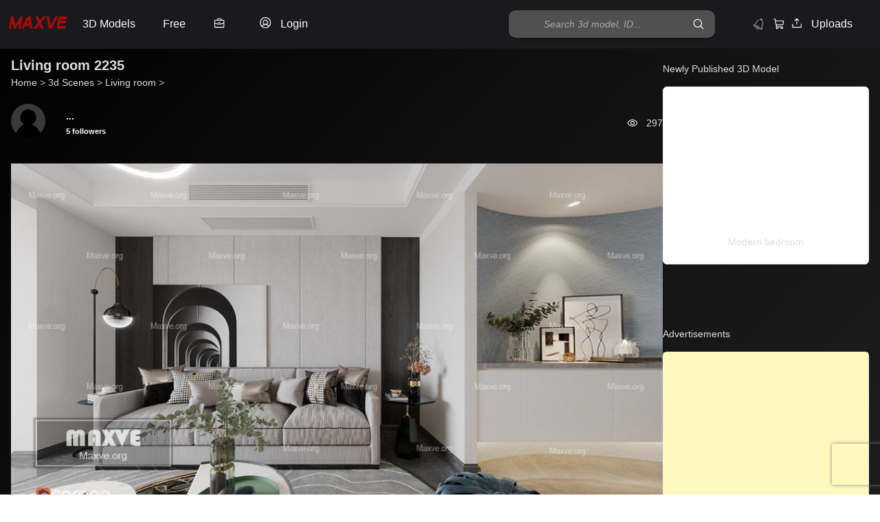

--- FILE ---
content_type: text/html; charset=UTF-8
request_url: https://maxve.org/living-room-2235/
body_size: 28684
content:
<!DOCTYPE HTML>
<html lang="en-US">
<head>

 
<link rel="stylesheet" href="https://cdn.jsdelivr.net/npm/@phosphor-icons/web@2.1.2/src/thin/style.css">
 

 

<!-- ✅ Font Awesome trì hoãn -->
<script src="/cdn-cgi/scripts/7d0fa10a/cloudflare-static/rocket-loader.min.js" data-cf-settings="d2ecd204490991cca8487894-|49"></script><link rel="stylesheet" href="https://cdnjs.cloudflare.com/ajax/libs/font-awesome/6.5.2/css/all.min.css" media="print" onload="this.media='all'">

<!-- ✅ JS nên defer -->
<script src="https://unpkg.com/masonry-layout@4/dist/masonry.pkgd.min.js" defer type="d2ecd204490991cca8487894-text/javascript"></script>
<script src="https://unpkg.com/imagesloaded@4/imagesloaded.pkgd.min.js" defer type="d2ecd204490991cca8487894-text/javascript"></script>
<script src="https://unpkg.com/lucide@latest" defer type="d2ecd204490991cca8487894-text/javascript"></script>



<script type="d2ecd204490991cca8487894-text/javascript">
  var relatedPosts = {
    nonce: '23a513c1f9',  // Lấy nonce bảo mật
    ajax_url: 'https://maxve.org/wp-admin/admin-ajax.php'  // URL cho AJAX
  };
</script>
<script type="d2ecd204490991cca8487894-text/javascript">
  window.notificationLoginStatus = false;
</script>
<script type="d2ecd204490991cca8487894-text/javascript">
(function() {
    let uid = localStorage.getItem("stp_uid");
    if (!uid) {
        uid = crypto.randomUUID();
        localStorage.setItem("stp_uid", uid);
    }

    document.cookie = "stp_uid=" + uid + "; path=/; max-age=31536000; SameSite=Lax";
})();
</script>
		<!-- Meta Tags -->
	<meta http-equiv="Content-Type" content="text/html; charset=UTF-8" />
	
    <!-- Title -->
     

    <!-- Mobile Device Meta -->
    <meta name="viewport" content="width=device-width, initial-scale=1, maximum-scale=5.0, minimum-scale=.25, user-scalable=yes"/>
    
	<!-- Favicons and rss / pingback -->
    <link rel="alternate" type="application/rss+xml" title="Maxve: Your 3D Model Destination RSS Feed" href="https://maxve.org/feed/" />
    <link rel="pingback" href="https://maxve.org/xmlrpc.php" />
    <link rel="shortcut icon" type="image/png" href="https://maxve.org/wp-content/themes/theme3d_brute/images/web-icon.png"/>  

    <!-- Custom style -->
    
    <!-- Theme output -->
    <meta name='robots' content='index, follow, max-image-preview:large, max-snippet:-1, max-video-preview:-1' />
	<style>img:is([sizes="auto" i], [sizes^="auto," i]) { contain-intrinsic-size: 3000px 1500px }</style>
	
	<!-- This site is optimized with the Yoast SEO plugin v26.3 - https://yoast.com/wordpress/plugins/seo/ -->
	<title>Living room 2235 3d model Download Free 3ds max Maxve</title>
	<link rel="canonical" href="https://maxve.org/living-room-2235/" />
	<meta property="og:locale" content="en_US" />
	<meta property="og:type" content="article" />
	<meta property="og:title" content="Living room 2235 3d model Download Free 3ds max Maxve" />
	<meta property="og:description" content="Features: &#8211; 3dsmax &#8211; Corona &#8211; Model size: 624 MB" />
	<meta property="og:url" content="https://maxve.org/living-room-2235/" />
	<meta property="og:site_name" content="Maxve: Your 3D Model Destination" />
	<meta property="article:published_time" content="2021-08-07T05:46:20+00:00" />
	<meta property="article:modified_time" content="2024-10-04T14:27:48+00:00" />
	<meta property="og:image" content="https://maxve.org/wp-content/uploads/2021/10/Living-room-Modern-W12-CR-1-273x273-1.jpg" />
	<meta property="og:image:width" content="273" />
	<meta property="og:image:height" content="273" />
	<meta property="og:image:type" content="image/jpeg" />
	<meta name="author" content="توما عبد العزيز" />
	<meta name="twitter:card" content="summary_large_image" />
	<meta name="twitter:label1" content="Written by" />
	<meta name="twitter:data1" content="توما عبد العزيز" />
	<script type="application/ld+json" class="yoast-schema-graph">{"@context":"https://schema.org","@graph":[{"@type":"WebPage","@id":"https://maxve.org/living-room-2235/","url":"https://maxve.org/living-room-2235/","name":"Living room 2235 3d model Download Free 3ds max Maxve","isPartOf":{"@id":"https://maxve.org/#website"},"primaryImageOfPage":{"@id":"https://maxve.org/living-room-2235/#primaryimage"},"image":{"@id":"https://maxve.org/living-room-2235/#primaryimage"},"thumbnailUrl":"https://maxve.org/wp-content/uploads/2021/10/Living-room-Modern-W12-CR-1-273x273-1.jpg","datePublished":"2021-08-07T05:46:20+00:00","dateModified":"2024-10-04T14:27:48+00:00","author":{"@id":"https://maxve.org/#/schema/person/597d742842c0a2f1bc5a505a1fa0e3bf"},"breadcrumb":{"@id":"https://maxve.org/living-room-2235/#breadcrumb"},"inLanguage":"en-US","potentialAction":[{"@type":"ReadAction","target":["https://maxve.org/living-room-2235/"]}]},{"@type":"ImageObject","inLanguage":"en-US","@id":"https://maxve.org/living-room-2235/#primaryimage","url":"https://maxve.org/wp-content/uploads/2021/10/Living-room-Modern-W12-CR-1-273x273-1.jpg","contentUrl":"https://maxve.org/wp-content/uploads/2021/10/Living-room-Modern-W12-CR-1-273x273-1.jpg","width":273,"height":273,"caption":"Living room 2235 3d model Download Free 3ds max Maxve"},{"@type":"BreadcrumbList","@id":"https://maxve.org/living-room-2235/#breadcrumb","itemListElement":[{"@type":"ListItem","position":1,"name":"Home","item":"https://maxve.org/"},{"@type":"ListItem","position":2,"name":"Living room 2235"}]},{"@type":"WebSite","@id":"https://maxve.org/#website","url":"https://maxve.org/","name":"Maxve: Your 3D Model Destination","description":"Empowering Design with 3D Excellence","potentialAction":[{"@type":"SearchAction","target":{"@type":"EntryPoint","urlTemplate":"https://maxve.org/?s={search_term_string}"},"query-input":{"@type":"PropertyValueSpecification","valueRequired":true,"valueName":"search_term_string"}}],"inLanguage":"en-US"},{"@type":"Person","@id":"https://maxve.org/#/schema/person/597d742842c0a2f1bc5a505a1fa0e3bf","name":"توما عبد العزيز","image":{"@type":"ImageObject","inLanguage":"en-US","@id":"https://maxve.org/#/schema/person/image/","url":"https://secure.gravatar.com/avatar/e489eb253b2562a0d29a038be619247f65f7e137b53471b494be0cb35e30f588?s=96&d=mm&r=g","contentUrl":"https://secure.gravatar.com/avatar/e489eb253b2562a0d29a038be619247f65f7e137b53471b494be0cb35e30f588?s=96&d=mm&r=g","caption":"توما عبد العزيز"},"url":"https://maxve.org/author/hujonkumum/"}]}</script>
	<!-- / Yoast SEO plugin. -->


<link rel='dns-prefetch' href='//cdn.jsdelivr.net' />
<link rel='dns-prefetch' href='//cdn.maxve.org' />
<link rel='dns-prefetch' href='//www.google.com' />
<link rel='dns-prefetch' href='//cdnjs.cloudflare.com' />
<link rel='dns-prefetch' href='//code.jquery.com' />
<link rel="alternate" type="application/rss+xml" title="Maxve: Your 3D Model Destination &raquo; Feed" href="https://maxve.org/feed/" />
<link rel="alternate" type="application/rss+xml" title="Maxve: Your 3D Model Destination &raquo; Comments Feed" href="https://maxve.org/comments/feed/" />
<link rel="alternate" type="application/rss+xml" title="Maxve: Your 3D Model Destination &raquo; Living room  2235 Comments Feed" href="https://maxve.org/living-room-2235/feed/" />
<script type="d2ecd204490991cca8487894-text/javascript">
window._wpemojiSettings = {"baseUrl":"https:\/\/s.w.org\/images\/core\/emoji\/16.0.1\/72x72\/","ext":".png","svgUrl":"https:\/\/s.w.org\/images\/core\/emoji\/16.0.1\/svg\/","svgExt":".svg","source":{"concatemoji":"https:\/\/cdn.maxve.org\/wp-includes\/js\/wp-emoji-release.min.js?ver=d5b0d0e564d7c7f3a2f3935d573e5758"}};
/*! This file is auto-generated */
!function(s,n){var o,i,e;function c(e){try{var t={supportTests:e,timestamp:(new Date).valueOf()};sessionStorage.setItem(o,JSON.stringify(t))}catch(e){}}function p(e,t,n){e.clearRect(0,0,e.canvas.width,e.canvas.height),e.fillText(t,0,0);var t=new Uint32Array(e.getImageData(0,0,e.canvas.width,e.canvas.height).data),a=(e.clearRect(0,0,e.canvas.width,e.canvas.height),e.fillText(n,0,0),new Uint32Array(e.getImageData(0,0,e.canvas.width,e.canvas.height).data));return t.every(function(e,t){return e===a[t]})}function u(e,t){e.clearRect(0,0,e.canvas.width,e.canvas.height),e.fillText(t,0,0);for(var n=e.getImageData(16,16,1,1),a=0;a<n.data.length;a++)if(0!==n.data[a])return!1;return!0}function f(e,t,n,a){switch(t){case"flag":return n(e,"\ud83c\udff3\ufe0f\u200d\u26a7\ufe0f","\ud83c\udff3\ufe0f\u200b\u26a7\ufe0f")?!1:!n(e,"\ud83c\udde8\ud83c\uddf6","\ud83c\udde8\u200b\ud83c\uddf6")&&!n(e,"\ud83c\udff4\udb40\udc67\udb40\udc62\udb40\udc65\udb40\udc6e\udb40\udc67\udb40\udc7f","\ud83c\udff4\u200b\udb40\udc67\u200b\udb40\udc62\u200b\udb40\udc65\u200b\udb40\udc6e\u200b\udb40\udc67\u200b\udb40\udc7f");case"emoji":return!a(e,"\ud83e\udedf")}return!1}function g(e,t,n,a){var r="undefined"!=typeof WorkerGlobalScope&&self instanceof WorkerGlobalScope?new OffscreenCanvas(300,150):s.createElement("canvas"),o=r.getContext("2d",{willReadFrequently:!0}),i=(o.textBaseline="top",o.font="600 32px Arial",{});return e.forEach(function(e){i[e]=t(o,e,n,a)}),i}function t(e){var t=s.createElement("script");t.src=e,t.defer=!0,s.head.appendChild(t)}"undefined"!=typeof Promise&&(o="wpEmojiSettingsSupports",i=["flag","emoji"],n.supports={everything:!0,everythingExceptFlag:!0},e=new Promise(function(e){s.addEventListener("DOMContentLoaded",e,{once:!0})}),new Promise(function(t){var n=function(){try{var e=JSON.parse(sessionStorage.getItem(o));if("object"==typeof e&&"number"==typeof e.timestamp&&(new Date).valueOf()<e.timestamp+604800&&"object"==typeof e.supportTests)return e.supportTests}catch(e){}return null}();if(!n){if("undefined"!=typeof Worker&&"undefined"!=typeof OffscreenCanvas&&"undefined"!=typeof URL&&URL.createObjectURL&&"undefined"!=typeof Blob)try{var e="postMessage("+g.toString()+"("+[JSON.stringify(i),f.toString(),p.toString(),u.toString()].join(",")+"));",a=new Blob([e],{type:"text/javascript"}),r=new Worker(URL.createObjectURL(a),{name:"wpTestEmojiSupports"});return void(r.onmessage=function(e){c(n=e.data),r.terminate(),t(n)})}catch(e){}c(n=g(i,f,p,u))}t(n)}).then(function(e){for(var t in e)n.supports[t]=e[t],n.supports.everything=n.supports.everything&&n.supports[t],"flag"!==t&&(n.supports.everythingExceptFlag=n.supports.everythingExceptFlag&&n.supports[t]);n.supports.everythingExceptFlag=n.supports.everythingExceptFlag&&!n.supports.flag,n.DOMReady=!1,n.readyCallback=function(){n.DOMReady=!0}}).then(function(){return e}).then(function(){var e;n.supports.everything||(n.readyCallback(),(e=n.source||{}).concatemoji?t(e.concatemoji):e.wpemoji&&e.twemoji&&(t(e.twemoji),t(e.wpemoji)))}))}((window,document),window._wpemojiSettings);
</script>
<style id='wp-emoji-styles-inline-css'>

	img.wp-smiley, img.emoji {
		display: inline !important;
		border: none !important;
		box-shadow: none !important;
		height: 1em !important;
		width: 1em !important;
		margin: 0 0.07em !important;
		vertical-align: -0.1em !important;
		background: none !important;
		padding: 0 !important;
	}
</style>
<link rel='stylesheet' id='wp-block-library-css' href='https://cdn.maxve.org/wp-includes/css/dist/block-library/style.min.css?ver=d5b0d0e564d7c7f3a2f3935d573e5758' media='all' />
<style id='classic-theme-styles-inline-css'>
/*! This file is auto-generated */
.wp-block-button__link{color:#fff;background-color:#32373c;border-radius:9999px;box-shadow:none;text-decoration:none;padding:calc(.667em + 2px) calc(1.333em + 2px);font-size:1.125em}.wp-block-file__button{background:#32373c;color:#fff;text-decoration:none}
</style>
<style id='global-styles-inline-css'>
:root{--wp--preset--aspect-ratio--square: 1;--wp--preset--aspect-ratio--4-3: 4/3;--wp--preset--aspect-ratio--3-4: 3/4;--wp--preset--aspect-ratio--3-2: 3/2;--wp--preset--aspect-ratio--2-3: 2/3;--wp--preset--aspect-ratio--16-9: 16/9;--wp--preset--aspect-ratio--9-16: 9/16;--wp--preset--color--black: #000000;--wp--preset--color--cyan-bluish-gray: #abb8c3;--wp--preset--color--white: #ffffff;--wp--preset--color--pale-pink: #f78da7;--wp--preset--color--vivid-red: #cf2e2e;--wp--preset--color--luminous-vivid-orange: #ff6900;--wp--preset--color--luminous-vivid-amber: #fcb900;--wp--preset--color--light-green-cyan: #7bdcb5;--wp--preset--color--vivid-green-cyan: #00d084;--wp--preset--color--pale-cyan-blue: #8ed1fc;--wp--preset--color--vivid-cyan-blue: #0693e3;--wp--preset--color--vivid-purple: #9b51e0;--wp--preset--gradient--vivid-cyan-blue-to-vivid-purple: linear-gradient(135deg,rgba(6,147,227,1) 0%,rgb(155,81,224) 100%);--wp--preset--gradient--light-green-cyan-to-vivid-green-cyan: linear-gradient(135deg,rgb(122,220,180) 0%,rgb(0,208,130) 100%);--wp--preset--gradient--luminous-vivid-amber-to-luminous-vivid-orange: linear-gradient(135deg,rgba(252,185,0,1) 0%,rgba(255,105,0,1) 100%);--wp--preset--gradient--luminous-vivid-orange-to-vivid-red: linear-gradient(135deg,rgba(255,105,0,1) 0%,rgb(207,46,46) 100%);--wp--preset--gradient--very-light-gray-to-cyan-bluish-gray: linear-gradient(135deg,rgb(238,238,238) 0%,rgb(169,184,195) 100%);--wp--preset--gradient--cool-to-warm-spectrum: linear-gradient(135deg,rgb(74,234,220) 0%,rgb(151,120,209) 20%,rgb(207,42,186) 40%,rgb(238,44,130) 60%,rgb(251,105,98) 80%,rgb(254,248,76) 100%);--wp--preset--gradient--blush-light-purple: linear-gradient(135deg,rgb(255,206,236) 0%,rgb(152,150,240) 100%);--wp--preset--gradient--blush-bordeaux: linear-gradient(135deg,rgb(254,205,165) 0%,rgb(254,45,45) 50%,rgb(107,0,62) 100%);--wp--preset--gradient--luminous-dusk: linear-gradient(135deg,rgb(255,203,112) 0%,rgb(199,81,192) 50%,rgb(65,88,208) 100%);--wp--preset--gradient--pale-ocean: linear-gradient(135deg,rgb(255,245,203) 0%,rgb(182,227,212) 50%,rgb(51,167,181) 100%);--wp--preset--gradient--electric-grass: linear-gradient(135deg,rgb(202,248,128) 0%,rgb(113,206,126) 100%);--wp--preset--gradient--midnight: linear-gradient(135deg,rgb(2,3,129) 0%,rgb(40,116,252) 100%);--wp--preset--font-size--small: 13px;--wp--preset--font-size--medium: 20px;--wp--preset--font-size--large: 36px;--wp--preset--font-size--x-large: 42px;--wp--preset--spacing--20: 0.44rem;--wp--preset--spacing--30: 0.67rem;--wp--preset--spacing--40: 1rem;--wp--preset--spacing--50: 1.5rem;--wp--preset--spacing--60: 2.25rem;--wp--preset--spacing--70: 3.38rem;--wp--preset--spacing--80: 5.06rem;--wp--preset--shadow--natural: 6px 6px 9px rgba(0, 0, 0, 0.2);--wp--preset--shadow--deep: 12px 12px 50px rgba(0, 0, 0, 0.4);--wp--preset--shadow--sharp: 6px 6px 0px rgba(0, 0, 0, 0.2);--wp--preset--shadow--outlined: 6px 6px 0px -3px rgba(255, 255, 255, 1), 6px 6px rgba(0, 0, 0, 1);--wp--preset--shadow--crisp: 6px 6px 0px rgba(0, 0, 0, 1);}:where(.is-layout-flex){gap: 0.5em;}:where(.is-layout-grid){gap: 0.5em;}body .is-layout-flex{display: flex;}.is-layout-flex{flex-wrap: wrap;align-items: center;}.is-layout-flex > :is(*, div){margin: 0;}body .is-layout-grid{display: grid;}.is-layout-grid > :is(*, div){margin: 0;}:where(.wp-block-columns.is-layout-flex){gap: 2em;}:where(.wp-block-columns.is-layout-grid){gap: 2em;}:where(.wp-block-post-template.is-layout-flex){gap: 1.25em;}:where(.wp-block-post-template.is-layout-grid){gap: 1.25em;}.has-black-color{color: var(--wp--preset--color--black) !important;}.has-cyan-bluish-gray-color{color: var(--wp--preset--color--cyan-bluish-gray) !important;}.has-white-color{color: var(--wp--preset--color--white) !important;}.has-pale-pink-color{color: var(--wp--preset--color--pale-pink) !important;}.has-vivid-red-color{color: var(--wp--preset--color--vivid-red) !important;}.has-luminous-vivid-orange-color{color: var(--wp--preset--color--luminous-vivid-orange) !important;}.has-luminous-vivid-amber-color{color: var(--wp--preset--color--luminous-vivid-amber) !important;}.has-light-green-cyan-color{color: var(--wp--preset--color--light-green-cyan) !important;}.has-vivid-green-cyan-color{color: var(--wp--preset--color--vivid-green-cyan) !important;}.has-pale-cyan-blue-color{color: var(--wp--preset--color--pale-cyan-blue) !important;}.has-vivid-cyan-blue-color{color: var(--wp--preset--color--vivid-cyan-blue) !important;}.has-vivid-purple-color{color: var(--wp--preset--color--vivid-purple) !important;}.has-black-background-color{background-color: var(--wp--preset--color--black) !important;}.has-cyan-bluish-gray-background-color{background-color: var(--wp--preset--color--cyan-bluish-gray) !important;}.has-white-background-color{background-color: var(--wp--preset--color--white) !important;}.has-pale-pink-background-color{background-color: var(--wp--preset--color--pale-pink) !important;}.has-vivid-red-background-color{background-color: var(--wp--preset--color--vivid-red) !important;}.has-luminous-vivid-orange-background-color{background-color: var(--wp--preset--color--luminous-vivid-orange) !important;}.has-luminous-vivid-amber-background-color{background-color: var(--wp--preset--color--luminous-vivid-amber) !important;}.has-light-green-cyan-background-color{background-color: var(--wp--preset--color--light-green-cyan) !important;}.has-vivid-green-cyan-background-color{background-color: var(--wp--preset--color--vivid-green-cyan) !important;}.has-pale-cyan-blue-background-color{background-color: var(--wp--preset--color--pale-cyan-blue) !important;}.has-vivid-cyan-blue-background-color{background-color: var(--wp--preset--color--vivid-cyan-blue) !important;}.has-vivid-purple-background-color{background-color: var(--wp--preset--color--vivid-purple) !important;}.has-black-border-color{border-color: var(--wp--preset--color--black) !important;}.has-cyan-bluish-gray-border-color{border-color: var(--wp--preset--color--cyan-bluish-gray) !important;}.has-white-border-color{border-color: var(--wp--preset--color--white) !important;}.has-pale-pink-border-color{border-color: var(--wp--preset--color--pale-pink) !important;}.has-vivid-red-border-color{border-color: var(--wp--preset--color--vivid-red) !important;}.has-luminous-vivid-orange-border-color{border-color: var(--wp--preset--color--luminous-vivid-orange) !important;}.has-luminous-vivid-amber-border-color{border-color: var(--wp--preset--color--luminous-vivid-amber) !important;}.has-light-green-cyan-border-color{border-color: var(--wp--preset--color--light-green-cyan) !important;}.has-vivid-green-cyan-border-color{border-color: var(--wp--preset--color--vivid-green-cyan) !important;}.has-pale-cyan-blue-border-color{border-color: var(--wp--preset--color--pale-cyan-blue) !important;}.has-vivid-cyan-blue-border-color{border-color: var(--wp--preset--color--vivid-cyan-blue) !important;}.has-vivid-purple-border-color{border-color: var(--wp--preset--color--vivid-purple) !important;}.has-vivid-cyan-blue-to-vivid-purple-gradient-background{background: var(--wp--preset--gradient--vivid-cyan-blue-to-vivid-purple) !important;}.has-light-green-cyan-to-vivid-green-cyan-gradient-background{background: var(--wp--preset--gradient--light-green-cyan-to-vivid-green-cyan) !important;}.has-luminous-vivid-amber-to-luminous-vivid-orange-gradient-background{background: var(--wp--preset--gradient--luminous-vivid-amber-to-luminous-vivid-orange) !important;}.has-luminous-vivid-orange-to-vivid-red-gradient-background{background: var(--wp--preset--gradient--luminous-vivid-orange-to-vivid-red) !important;}.has-very-light-gray-to-cyan-bluish-gray-gradient-background{background: var(--wp--preset--gradient--very-light-gray-to-cyan-bluish-gray) !important;}.has-cool-to-warm-spectrum-gradient-background{background: var(--wp--preset--gradient--cool-to-warm-spectrum) !important;}.has-blush-light-purple-gradient-background{background: var(--wp--preset--gradient--blush-light-purple) !important;}.has-blush-bordeaux-gradient-background{background: var(--wp--preset--gradient--blush-bordeaux) !important;}.has-luminous-dusk-gradient-background{background: var(--wp--preset--gradient--luminous-dusk) !important;}.has-pale-ocean-gradient-background{background: var(--wp--preset--gradient--pale-ocean) !important;}.has-electric-grass-gradient-background{background: var(--wp--preset--gradient--electric-grass) !important;}.has-midnight-gradient-background{background: var(--wp--preset--gradient--midnight) !important;}.has-small-font-size{font-size: var(--wp--preset--font-size--small) !important;}.has-medium-font-size{font-size: var(--wp--preset--font-size--medium) !important;}.has-large-font-size{font-size: var(--wp--preset--font-size--large) !important;}.has-x-large-font-size{font-size: var(--wp--preset--font-size--x-large) !important;}
:where(.wp-block-post-template.is-layout-flex){gap: 1.25em;}:where(.wp-block-post-template.is-layout-grid){gap: 1.25em;}
:where(.wp-block-columns.is-layout-flex){gap: 2em;}:where(.wp-block-columns.is-layout-grid){gap: 2em;}
:root :where(.wp-block-pullquote){font-size: 1.5em;line-height: 1.6;}
</style>
<link rel='stylesheet' id='add-to-cart-css-css' href='https://cdn.maxve.org/public-assets/css/sub/777605bea207a9f4dc2918.css' media='all' />
<link rel='stylesheet' id='sbp-bookmark-style-css' href='https://cdn.maxve.org/public-assets/css/sub/5a6cd9d65d69678872a069.css' media='all' />
<link rel='stylesheet' id='sbp-bookmark-list-style-css' href='https://cdn.maxve.org/public-assets/css/sub/5e04955517377a0594ba50.css' media='all' />
<link rel='stylesheet' id='comment-style-css' href='https://cdn.maxve.org/public-assets/css/sub/47576ed55e69c3d70b0650.css' media='all' />
<link rel='stylesheet' id='scp-style-css' href='https://cdn.maxve.org/public-assets/css/sub/2ce3202b581f084ef3deff.css' media='all' />
<link rel='stylesheet' id='simple-follow-plugin-style-css' href='https://cdn.maxve.org/public-assets/css/sub/12270fde7acb1fa5b39613.css' media='all' />
<link rel='stylesheet' id='slp-lightbox-css-css' href='https://cdn.maxve.org/public-assets/css/sub/44929928a9ad5118292a94.css' media='all' />
<link rel='stylesheet' id='slp-like-style-css' href='https://cdn.maxve.org/public-assets/css/sub/ee3d215acf903b89cdd73d.css' media='all' />
<link rel='stylesheet' id='simple-notifications-css-css' href='https://cdn.maxve.org/public-assets/css/sub/b705ce56a4b6554e3c633a.css' media='all' />
<link rel='stylesheet' id='font-awesome-css' href='https://cdnjs.cloudflare.com/ajax/libs/font-awesome/6.5.0/css/all.min.css?ver=d5b0d0e564d7c7f3a2f3935d573e5758' media='all' />
<link rel='stylesheet' id='ssp-share-style-css' href='https://cdn.maxve.org/public-assets/css/sub/94fdb272334e8e0a1bb770.css' media='all' />
<link rel='stylesheet' id='simple-slider-style-css' href='https://cdn.maxve.org/public-assets/css/sub/f58c632b39df550df159a2.css' media='all' />
<link rel='stylesheet' id='buttons-css' href='https://cdn.maxve.org/wp-includes/css/buttons.min.css?ver=d5b0d0e564d7c7f3a2f3935d573e5758' media='all' />
<link rel='stylesheet' id='dashicons-css' href='https://cdn.maxve.org/wp-includes/css/dashicons.min.css?ver=d5b0d0e564d7c7f3a2f3935d573e5758' media='all' />
<link rel='stylesheet' id='editor-buttons-css' href='https://cdn.maxve.org/wp-includes/css/editor.min.css?ver=d5b0d0e564d7c7f3a2f3935d573e5758' media='all' />
<link rel='stylesheet' id='job-form-style-css' href='https://cdn.maxve.org/public-assets/css/sub/213cfd380f3001b49fc726.css' media='all' />
<link rel='stylesheet' id='unique-job-post-style-css' href='https://cdn.maxve.org/public-assets/css/sub/8a116ba597523927625ea9.css' media='all' />
<link rel='stylesheet' id='simple-upload-plugin-style-css' href='https://cdn.maxve.org/public-assets/css/sub/d08213e0698d19faef593e.css' media='all' />
<link rel='stylesheet' id='jquery-ui-css-css' href='https://code.jquery.com/ui/1.13.2/themes/base/jquery-ui.css?ver=1.13.2' media='all' />
<link rel='stylesheet' id='simple-withdrawal-requests-css-css' href='https://cdn.maxve.org/public-assets/css/sub/2064e5ff4dbe092d471cc8.css' media='all' />
<link rel='stylesheet' id='theme3d_brute-style-css' href='https://cdn.maxve.org/themes/theme3d_brute/style.css?ver=1752729544' media='all' />
<link rel='stylesheet' id='category-idea-css-css' href='https://cdn.maxve.org/themes/theme3d_brute/css/category-idea.css?ver=1748182292' media='all' />
<link rel='stylesheet' id='category-job-style-css' href='https://cdn.maxve.org/public-assets/css/3590f17f4b4d6441fafe97.css' media='all' />
<link rel='stylesheet' id='smm-style-css' href='https://cdn.maxve.org/public-assets/css/b6e504ebe956a7d99f61bf.css' media='all' />
<link rel='stylesheet' id='account-dashboard-menu-css-css' href='https://cdn.maxve.org/public-assets/css/ce0732933f9f958fdf309c.css' media='all' />
<link rel='stylesheet' id='ajax-pagination-style-css' href='https://cdn.maxve.org/public-assets/css/1e6f9ba1390939a826a780.css' media='all' />
<link rel='stylesheet' id='edit-3dmodel-style-2025-css' href='https://cdn.maxve.org/public-assets/css/1b0a15e1fd6272c12e4f96.css' media='all' />
<link rel='stylesheet' id='my-custom-purchases-style-css' href='https://cdn.maxve.org/public-assets/css/d5765bc366e9f2678a5017.css' media='all' />
<link rel='stylesheet' id='recent-orders-style-css' href='https://cdn.maxve.org/public-assets/css/0412f265a352981bf4eae2.css?ver=1754409272' media='all' />
<link rel='stylesheet' id='custom-login-css-css' href='https://cdn.maxve.org/public-assets/css/dbdc29fdef02aa78bd13ae.css' media='all' />
<link rel='stylesheet' id='lightbox-css-css' href='https://cdnjs.cloudflare.com/ajax/libs/lightbox2/2.11.3/css/lightbox.min.css?ver=d5b0d0e564d7c7f3a2f3935d573e5758' media='all' />
<link rel='stylesheet' id='responsive-old-css' href='https://cdn.maxve.org/public-assets/css/31ce01739151843e493dec.css' media='all' />
<link rel='stylesheet' id='global-style-css' href='https://cdn.maxve.org/public-assets/css/235d7b2e054e65c24294d0.css' media='all' />
<link rel='stylesheet' id='single-style-css' href='https://cdn.maxve.org/public-assets/css/ac01f7cbe86515fb79d9ef.css' media='all' />
<link rel='stylesheet' id='product-management-style-css' href='https://cdn.maxve.org/public-assets/css/3d52646cd1d4ee01beb26e.css' media='all' />
<link rel='stylesheet' id='product-filters-style2-css' href='https://cdn.maxve.org/public-assets/css/687059714e5c68721605dc.css' media='all' />
<link rel='stylesheet' id='about-us-css' href='https://cdn.maxve.org/public-assets/css/e74dfa586f48e42606aa48.css' media='all' />
<link rel='stylesheet' id='glightbox-style-css' href='https://cdn.maxve.org/public-assets/css/5e08b128a1f6ca6c98ad43.css' media='all' />
<link rel='stylesheet' id='flatpickr-css-css' href='https://cdn.maxve.org/public-assets/css/70e511d72c72be7b173729.css' media='all' />
<link rel='stylesheet' id='wp-pagenavi-css' href='https://cdn.maxve.org/public-assets/css/sub/511f6b0119c53f0896c533.css' media='all' />
<script id="jquery-core-js-extra" type="d2ecd204490991cca8487894-text/javascript">
var account_menu_object = {"ajax_url":"https:\/\/maxve.org\/wp-admin\/admin-ajax.php","nonce":"e603d2e3d1"};
</script>
<script src="https://cdn.maxve.org/wp-includes/js/jquery/jquery.min.js?ver=3.7.1" id="jquery-core-js" type="d2ecd204490991cca8487894-text/javascript"></script>
<script src="https://cdn.maxve.org/wp-includes/js/jquery/jquery-migrate.min.js?ver=3.4.1" id="jquery-migrate-js" type="d2ecd204490991cca8487894-text/javascript"></script>
<script id="utils-js-extra" type="d2ecd204490991cca8487894-text/javascript">
var userSettings = {"url":"\/","uid":"0","time":"1768999453","secure":"1"};
</script>
<script src="https://cdn.maxve.org/wp-includes/js/utils.min.js?ver=d5b0d0e564d7c7f3a2f3935d573e5758" id="utils-js" type="d2ecd204490991cca8487894-text/javascript"></script>
<link rel="https://api.w.org/" href="https://maxve.org/wp-json/" /><link rel="alternate" title="JSON" type="application/json" href="https://maxve.org/wp-json/wp/v2/posts/48882" /><link rel="EditURI" type="application/rsd+xml" title="RSD" href="https://maxve.org/xmlrpc.php?rsd" />
<link rel="alternate" title="oEmbed (JSON)" type="application/json+oembed" href="https://maxve.org/wp-json/oembed/1.0/embed?url=https%3A%2F%2Fmaxve.org%2Fliving-room-2235%2F" />
<link rel="alternate" title="oEmbed (XML)" type="text/xml+oembed" href="https://maxve.org/wp-json/oembed/1.0/embed?url=https%3A%2F%2Fmaxve.org%2Fliving-room-2235%2F&#038;format=xml" />
<meta property="og:title" content="Living room  2235">
<meta property="og:description" content="Features: &#8211; 3dsmax &#8211; Corona &#8211; Model size: 624 MB">
<meta property="og:url" content="https://maxve.org/living-room-2235/">
<meta property="og:type" content="article">
<meta property="og:image" content="https://maxve.org/wp-content/uploads/2021/10/Living-room-Modern-W12-CR-1-273x273-1.jpg">
<link rel="icon" type="image/png" href="/wp-content/uploads/fbrfg/favicon-96x96.png" sizes="96x96" />
<link rel="icon" type="image/svg+xml" href="/wp-content/uploads/fbrfg/favicon.svg" />
<link rel="shortcut icon" href="/wp-content/uploads/fbrfg/favicon.ico" />
<link rel="apple-touch-icon" sizes="180x180" href="/wp-content/uploads/fbrfg/apple-touch-icon.png" />
<link rel="manifest" href="/wp-content/uploads/fbrfg/site.webmanifest" /><link rel="pingback" href="https://maxve.org/xmlrpc.php"><style>.recentcomments a{display:inline !important;padding:0 !important;margin:0 !important;}</style><!-- Google tag (gtag.js) -->
<script async src="https://www.googletagmanager.com/gtag/js?id=G-X2WBNW490P" type="d2ecd204490991cca8487894-text/javascript"></script>
<script type="d2ecd204490991cca8487894-text/javascript">
  window.dataLayer = window.dataLayer || [];
  function gtag(){dataLayer.push(arguments);}
  gtag('js', new Date());

  gtag('config', 'G-X2WBNW490P');
</script>


<meta name="yandex-verification" content="eab89cfef4ab1dc4" />
 
<link rel="stylesheet" href="https://cdnjs.cloudflare.com/ajax/libs/font-awesome/4.7.0/css/font-awesome.min.css" />
	
<meta name="p:domain_verify" content="abb02e82029eb8a9606515c19eb2511c"/>

<link href="https://fonts.googleapis.com/css2?family=Roboto+Condensed:wght@400;700&display=swap" rel="stylesheet">


 
</head>
<body data-rsssl=1 class="wp-singular post-template-default single single-post postid-48882 single-format-standard wp-theme-theme3d_brute">


<header class="new-head">
  <a href="/" class="Homepage" title="Go to Home.">
    <img class="logo" src="https://cdn.maxve.org/icons/logo-maxve-red.svg?v=1" alt="maxve" width="207" height="40" />
  </a>      
  <ul class="main-menu">
    <li class="menu-head-3dmodel-20250715"><a href="#" class="menu-3dmodel-20250715-link">3D Models</a><div class="menu-3dmodel-20250715-dropdown"><button class="close-menu-3dmodel" style="padding: 5px; margin: 0; position: absolute; top: 10px; right: 15px; background: none; border: none; font-size: 22px; color: #fff; cursor: pointer;">✕</button><div class="menu-3dmodel-20250715-container"><div class="menu-3dmodel-20250715-group"><a href="https://maxve.org/category/3d-scenes/" class="menu-3dmodel-20250715-group-title menu-3dmodel-parent" data-slug="3d-scenes" data-term-id="733">3d Scenes</a><ul class="menu-3dmodel-20250715-subcats"><li class="menu-3dmodel-child"><a href="https://maxve.org/category/3d-scenes/bathroom-scene/">Bathroom scene</a></li><li class="menu-3dmodel-child"><a href="https://maxve.org/category/3d-scenes/bedroom/">Bedroom</a></li><li class="menu-3dmodel-child"><a href="https://maxve.org/category/3d-scenes/cinema-room-home-theater/">Cinema room-Home theater</a></li><li class="menu-3dmodel-child"><a href="https://maxve.org/category/3d-scenes/directors-room/">Directors room &amp; manager</a></li><li class="menu-3dmodel-child"><a href="https://maxve.org/category/3d-scenes/dressing-room/">Dressing room</a></li><li class="menu-3dmodel-child"><a href="https://maxve.org/category/3d-scenes/exterior-3d-scenes/">Exterior</a></li><li class="menu-3dmodel-child"><a href="https://maxve.org/category/3d-scenes/gym-entertainment/">Gym &amp; Entertainment</a></li><li class="menu-3dmodel-child"><a href="https://maxve.org/category/3d-scenes/hallway-3d-scenes/">Hallway</a></li><li class="menu-3dmodel-child"><a href="https://maxve.org/category/3d-scenes/kitchen-dining-room/">Kitchen &amp; Dining Room</a></li><li class="menu-3dmodel-child"><a href="https://maxve.org/category/3d-scenes/living-room/">Living room</a></li><li class="menu-3dmodel-child"><a href="https://maxve.org/category/3d-scenes/meeting-room/">Meeting-Conference room</a></li><li class="menu-3dmodel-child"><a href="https://maxve.org/category/3d-scenes/office-room/">Office room</a></li><li class="menu-3dmodel-child"><a href="https://maxve.org/category/3d-scenes/general-room/">Other &amp; General room</a></li><li class="menu-3dmodel-child"><a href="https://maxve.org/category/3d-scenes/reception-lobby/">Reception- Lobby</a></li><li class="menu-3dmodel-child"><a href="https://maxve.org/category/3d-scenes/restaurant-coffee/">Restaurant &amp; coffee</a></li><li class="menu-3dmodel-child"><a href="https://maxve.org/category/3d-scenes/shop-store-showroom/">Shop- Store -Showroom</a></li><li class="menu-3dmodel-child"><a href="https://maxve.org/category/3d-scenes/spa-room-3d-scenes/">Spa room</a></li><li class="menu-3dmodel-child"><a href="https://maxve.org/category/3d-scenes/tea-room/">Tea room</a></li><li class="menu-3dmodel-child"><a href="https://maxve.org/category/3d-scenes/work-room-3d-scenes/">Work room</a></li></ul></div><div class="menu-3dmodel-20250715-group"><a href="https://maxve.org/category/cabinet-shelf/" class="menu-3dmodel-20250715-group-title menu-3dmodel-parent" data-slug="cabinet-shelf" data-term-id="894">Cabinet-Shelf</a><ul class="menu-3dmodel-20250715-subcats"><li class="menu-3dmodel-child"><a href="https://maxve.org/category/cabinet-shelf/hallway/">Hallway</a></li><li class="menu-3dmodel-child"><a href="https://maxve.org/category/cabinet-shelf/office-cabinet/">Office cabinet</a></li><li class="menu-3dmodel-child"><a href="https://maxve.org/category/cabinet-shelf/other-cabinet-shelf/">Other</a></li><li class="menu-3dmodel-child"><a href="https://maxve.org/category/cabinet-shelf/rack/">Rack</a></li><li class="menu-3dmodel-child"><a href="https://maxve.org/category/cabinet-shelf/sideboard-chest-of-drawer/">Sideboard &amp; Chest of drawer</a></li><li class="menu-3dmodel-child"><a href="https://maxve.org/category/cabinet-shelf/tv-wall/">TV Wall</a></li><li class="menu-3dmodel-child"><a href="https://maxve.org/category/cabinet-shelf/wardrobe-display-cabinets/">Wardrobe &amp; Display cabinets</a></li><li class="menu-3dmodel-child"><a href="https://maxve.org/category/cabinet-shelf/wine-cabinet/">Wine cabinet</a></li></ul></div><div class="menu-3dmodel-20250715-group"><a href="https://maxve.org/category/sofa/" class="menu-3dmodel-20250715-group-title menu-3dmodel-parent" data-slug="sofa" data-term-id="8">Sofa</a><ul class="menu-3dmodel-20250715-subcats"><li class="menu-3dmodel-child"><a href="https://maxve.org/category/sofa/single-sofa/">Single Sofa</a></li><li class="menu-3dmodel-child"><a href="https://maxve.org/category/sofa/sofa-set/">Sofa set</a></li></ul></div><div class="menu-3dmodel-20250715-group"><a href="https://maxve.org/category/tables/" class="menu-3dmodel-20250715-group-title menu-3dmodel-parent" data-slug="tables" data-term-id="38">Tables</a><ul class="menu-3dmodel-20250715-subcats"><li class="menu-3dmodel-child"><a href="https://maxve.org/category/tables/bar-counter/">Bar counter</a></li><li class="menu-3dmodel-child"><a href="https://maxve.org/category/tables/coffee-table/">Coffee table</a></li><li class="menu-3dmodel-child"><a href="https://maxve.org/category/tables/console/">Console</a></li><li class="menu-3dmodel-child"><a href="https://maxve.org/category/tables/desk/">Desk</a></li><li class="menu-3dmodel-child"><a href="https://maxve.org/category/tables/desk-and-chair/">Desk and Chair</a></li><li class="menu-3dmodel-child"><a href="https://maxve.org/category/tables/dining-table/">Dining Table</a></li><li class="menu-3dmodel-child"><a href="https://maxve.org/category/tables/dining-table-and-chairs/">Dining Table and Chairs</a></li><li class="menu-3dmodel-child"><a href="https://maxve.org/category/tables/dressing-table/">Dressing table</a></li><li class="menu-3dmodel-child"><a href="https://maxve.org/category/tables/reception-desk/">Reception Desk</a></li><li class="menu-3dmodel-child"><a href="https://maxve.org/category/tables/side-table/">Side Table</a></li></ul></div><div class="menu-3dmodel-20250715-group"><a href="https://maxve.org/category/bedding/" class="menu-3dmodel-20250715-group-title menu-3dmodel-parent" data-slug="bedding" data-term-id="25">Bedding</a><ul class="menu-3dmodel-20250715-subcats"><li class="menu-3dmodel-child"><a href="https://maxve.org/category/bedding/double-bed/">Double Bed</a></li><li class="menu-3dmodel-child"><a href="https://maxve.org/category/bedding/single-bed/">Single Bed</a></li></ul></div><div class="menu-3dmodel-20250715-group"><a href="https://maxve.org/category/chair-and-stool/" class="menu-3dmodel-20250715-group-title menu-3dmodel-parent" data-slug="chair-and-stool" data-term-id="47">Chair and Stool</a><ul class="menu-3dmodel-20250715-subcats"><li class="menu-3dmodel-child"><a href="https://maxve.org/category/chair-and-stool/armchairs/">Armchairs</a></li><li class="menu-3dmodel-child"><a href="https://maxve.org/category/chair-and-stool/chair/">Chair</a></li><li class="menu-3dmodel-child"><a href="https://maxve.org/category/chair-and-stool/office-chair/">Office Chair</a></li><li class="menu-3dmodel-child"><a href="https://maxve.org/category/chair-and-stool/other-soft-seating/">Other soft seating</a></li><li class="menu-3dmodel-child"><a href="https://maxve.org/category/chair-and-stool/stools/">Stools</a></li></ul></div><div class="menu-3dmodel-20250715-group"><a href="https://maxve.org/category/childroom/" class="menu-3dmodel-20250715-group-title menu-3dmodel-parent" data-slug="childroom" data-term-id="776">Childroom</a><ul class="menu-3dmodel-20250715-subcats"><li class="menu-3dmodel-child"><a href="https://maxve.org/category/childroom/childrens-wardrobe/">Children&#039;s wardrobe</a></li><li class="menu-3dmodel-child"><a href="https://maxve.org/category/childroom/furniture-set/">Furniture set</a></li><li class="menu-3dmodel-child"><a href="https://maxve.org/category/childroom/kid-bedroom/">Kid bedroom</a></li><li class="menu-3dmodel-child"><a href="https://maxve.org/category/childroom/miscellaneous-childroom/">Miscellaneous</a></li><li class="menu-3dmodel-child"><a href="https://maxve.org/category/childroom/table-chair-children/">table chair children</a></li><li class="menu-3dmodel-child"><a href="https://maxve.org/category/childroom/toy/">Toy</a></li></ul></div><div class="menu-3dmodel-20250715-group"><a href="https://maxve.org/category/decoration/" class="menu-3dmodel-20250715-group-title menu-3dmodel-parent" data-slug="decoration" data-term-id="53">Decoration</a><ul class="menu-3dmodel-20250715-subcats"><li class="menu-3dmodel-child"><a href="https://maxve.org/category/decoration/3d-panel/">3D panel</a></li><li class="menu-3dmodel-child"><a href="https://maxve.org/category/decoration/books/">Books</a></li><li class="menu-3dmodel-child"><a href="https://maxve.org/category/decoration/carpets/">Carpets</a></li><li class="menu-3dmodel-child"><a href="https://maxve.org/category/decoration/clothes-and-shoes/">Clothes and shoes</a></li><li class="menu-3dmodel-child"><a href="https://maxve.org/category/decoration/curtain/">Curtain</a></li><li class="menu-3dmodel-child"><a href="https://maxve.org/category/decoration/decorative-plaster/">Decorative plaster</a></li><li class="menu-3dmodel-child"><a href="https://maxve.org/category/decoration/decorative-set/">Decorative set</a></li><li class="menu-3dmodel-child"><a href="https://maxve.org/category/decoration/frame/">Frame</a></li><li class="menu-3dmodel-child"><a href="https://maxve.org/category/decoration/mirror/">Mirror</a></li><li class="menu-3dmodel-child"><a href="https://maxve.org/category/decoration/other-decorative-objects/">Other decorative objects</a></li><li class="menu-3dmodel-child"><a href="https://maxve.org/category/decoration/pillows/">Pillows</a></li><li class="menu-3dmodel-child"><a href="https://maxve.org/category/decoration/sculpture/">Sculpture</a></li><li class="menu-3dmodel-child"><a href="https://maxve.org/category/decoration/vase/">Vase</a></li><li class="menu-3dmodel-child"><a href="https://maxve.org/category/decoration/watches-clocks/">Watches &amp; Clocks</a></li></ul></div><div class="menu-3dmodel-20250715-group"><a href="https://maxve.org/category/kitchen/" class="menu-3dmodel-20250715-group-title menu-3dmodel-parent" data-slug="kitchen" data-term-id="62">Kitchen</a><ul class="menu-3dmodel-20250715-subcats"><li class="menu-3dmodel-child"><a href="https://maxve.org/category/kitchen/faucet-kitchen/">Faucet</a></li><li class="menu-3dmodel-child"><a href="https://maxve.org/category/kitchen/food-drinks/">Food-drinks</a></li><li class="menu-3dmodel-child"><a href="https://maxve.org/category/kitchen/kitchen-3d-model/">Kitchen 3dmodel</a></li><li class="menu-3dmodel-child"><a href="https://maxve.org/category/kitchen/kitchen-appliance/">Kitchen appliance</a></li><li class="menu-3dmodel-child"><a href="https://maxve.org/category/kitchen/other-kitchen-accessories/">Other Kitchen Accessories</a></li><li class="menu-3dmodel-child"><a href="https://maxve.org/category/kitchen/sink/">Sink</a></li><li class="menu-3dmodel-child"><a href="https://maxve.org/category/kitchen/tableware/">Tableware</a></li></ul></div><div class="menu-3dmodel-20250715-group"><a href="https://maxve.org/category/lighting/" class="menu-3dmodel-20250715-group-title menu-3dmodel-parent" data-slug="lighting" data-term-id="837">Lighting</a><ul class="menu-3dmodel-20250715-subcats"><li class="menu-3dmodel-child"><a href="https://maxve.org/category/lighting/ceiling-lamp/">Ceiling lamp</a></li><li class="menu-3dmodel-child"><a href="https://maxve.org/category/lighting/floor-lamp/">Floor lamp</a></li><li class="menu-3dmodel-child"><a href="https://maxve.org/category/lighting/neon/">Neon</a></li><li class="menu-3dmodel-child"><a href="https://maxve.org/category/lighting/spot-light/">Spot light</a></li><li class="menu-3dmodel-child"><a href="https://maxve.org/category/lighting/street-and-technical-lighting/">Street and technical lighting</a></li><li class="menu-3dmodel-child"><a href="https://maxve.org/category/lighting/table-lamp/">Table lamp</a></li><li class="menu-3dmodel-child"><a href="https://maxve.org/category/lighting/wall-light/">Wall light</a></li></ul></div><div class="menu-3dmodel-20250715-group"><a href="https://maxve.org/category/other-models/" class="menu-3dmodel-20250715-group-title menu-3dmodel-parent" data-slug="other-models" data-term-id="822">Other Models</a><ul class="menu-3dmodel-20250715-subcats"><li class="menu-3dmodel-child"><a href="https://maxve.org/category/other-models/animal-other-models/">Animal</a></li><li class="menu-3dmodel-child"><a href="https://maxve.org/category/other-models/beauty-salon/">Beauty salon</a></li><li class="menu-3dmodel-child"><a href="https://maxve.org/category/other-models/billiard/">Billiard</a></li><li class="menu-3dmodel-child"><a href="https://maxve.org/category/other-models/creature/">Creature</a></li><li class="menu-3dmodel-child"><a href="https://maxve.org/category/other-models/doors/">Doors</a></li><li class="menu-3dmodel-child"><a href="https://maxve.org/category/other-models/fireplace/">Fireplace</a></li><li class="menu-3dmodel-child"><a href="https://maxve.org/category/other-models/miscellaneous-other-models/">Miscellaneous</a></li><li class="menu-3dmodel-child"><a href="https://maxve.org/category/other-models/musical-instrument/">Musical instrument</a></li><li class="menu-3dmodel-child"><a href="https://maxve.org/category/other-models/people/">People</a></li><li class="menu-3dmodel-child"><a href="https://maxve.org/category/other-models/radiator/">Radiator</a></li><li class="menu-3dmodel-child"><a href="https://maxve.org/category/other-models/shop/">Shop</a></li><li class="menu-3dmodel-child"><a href="https://maxve.org/category/other-models/sports/">Sports</a></li><li class="menu-3dmodel-child"><a href="https://maxve.org/category/other-models/staircase/">Staircase</a></li><li class="menu-3dmodel-child"><a href="https://maxve.org/category/other-models/transport/">Transport</a></li><li class="menu-3dmodel-child"><a href="https://maxve.org/category/other-models/windows/">Windows</a></li></ul></div><div class="menu-3dmodel-20250715-group"><a href="https://maxve.org/category/plants/" class="menu-3dmodel-20250715-group-title menu-3dmodel-parent" data-slug="plants" data-term-id="784">Plants</a><ul class="menu-3dmodel-20250715-subcats"><li class="menu-3dmodel-child"><a href="https://maxve.org/category/plants/bouquet/">Bouquet</a></li><li class="menu-3dmodel-child"><a href="https://maxve.org/category/plants/bush/">Bush</a></li><li class="menu-3dmodel-child"><a href="https://maxve.org/category/plants/fitowall/">Fitowall</a></li><li class="menu-3dmodel-child"><a href="https://maxve.org/category/plants/grass/">Grass</a></li><li class="menu-3dmodel-child"><a href="https://maxve.org/category/plants/indoor/">Indoor</a></li><li class="menu-3dmodel-child"><a href="https://maxve.org/category/plants/outdoor/">Outdoor</a></li><li class="menu-3dmodel-child"><a href="https://maxve.org/category/plants/tree/">Tree</a></li></ul></div><div class="menu-3dmodel-20250715-group"><a href="https://maxve.org/category/technology/" class="menu-3dmodel-20250715-group-title menu-3dmodel-parent" data-slug="technology" data-term-id="860">Technology</a><ul class="menu-3dmodel-20250715-subcats"><li class="menu-3dmodel-child"><a href="https://maxve.org/category/technology/audio-tech/">Audio tech</a></li><li class="menu-3dmodel-child"><a href="https://maxve.org/category/technology/household-appliance/">Household appliance</a></li><li class="menu-3dmodel-child"><a href="https://maxve.org/category/technology/medical/">Medical</a></li><li class="menu-3dmodel-child"><a href="https://maxve.org/category/technology/miscellaneous-technology/">Miscellaneous</a></li><li class="menu-3dmodel-child"><a href="https://maxve.org/category/technology/pcs-other-electrics/">PCs &amp; Other electrics</a></li><li class="menu-3dmodel-child"><a href="https://maxve.org/category/technology/tv/">TV</a></li></ul></div><div class="menu-3dmodel-20250715-group"><a href="https://maxve.org/category/bathroom/" class="menu-3dmodel-20250715-group-title menu-3dmodel-parent" data-slug="bathroom" data-term-id="696">Bathroom</a><ul class="menu-3dmodel-20250715-subcats"><li class="menu-3dmodel-child"><a href="https://maxve.org/category/bathroom/bathroom-accessories/">Bathroom Accessories</a></li><li class="menu-3dmodel-child"><a href="https://maxve.org/category/bathroom/bathroom-furniture/">Bathroom Furniture</a></li><li class="menu-3dmodel-child"><a href="https://maxve.org/category/bathroom/bathtub-shower-cubicle/">Bathtub &amp; Shower cubicle</a></li><li class="menu-3dmodel-child"><a href="https://maxve.org/category/bathroom/faucet/">Faucet</a></li><li class="menu-3dmodel-child"><a href="https://maxve.org/category/bathroom/toilet-bidet/">Toilet &amp; Bidet</a></li><li class="menu-3dmodel-child"><a href="https://maxve.org/category/bathroom/towel-rail-bathroom/">Towel rail</a></li><li class="menu-3dmodel-child"><a href="https://maxve.org/category/bathroom/towel-rail/">Towel Rail</a></li><li class="menu-3dmodel-child"><a href="https://maxve.org/category/bathroom/wash-basin/">Wash basin</a></li></ul></div><div class="menu-3dmodel-20250715-group"><a href="https://maxve.org/category/architecture/" class="menu-3dmodel-20250715-group-title menu-3dmodel-parent" data-slug="architecture" data-term-id="792">Architecture</a><ul class="menu-3dmodel-20250715-subcats"><li class="menu-3dmodel-child"><a href="https://maxve.org/category/architecture/barbecue-and-grill/">Barbecue and grill</a></li><li class="menu-3dmodel-child"><a href="https://maxve.org/category/architecture/building/">Building</a></li><li class="menu-3dmodel-child"><a href="https://maxve.org/category/architecture/environment-elements/">Environment elements</a></li><li class="menu-3dmodel-child"><a href="https://maxve.org/category/architecture/facade-element/">Facade element</a></li><li class="menu-3dmodel-child"><a href="https://maxve.org/category/architecture/fence/">Fence</a></li><li class="menu-3dmodel-child"><a href="https://maxve.org/category/architecture/other/">Other</a></li><li class="menu-3dmodel-child"><a href="https://maxve.org/category/architecture/paving/">Paving</a></li><li class="menu-3dmodel-child"><a href="https://maxve.org/category/architecture/playground/">Playground</a></li><li class="menu-3dmodel-child"><a href="https://maxve.org/category/architecture/urban-environment/">Urban environment</a></li></ul></div><div class="menu-3dmodel-20250715-group"><a href="https://maxve.org/category/textures/" class="menu-3dmodel-20250715-group-title menu-3dmodel-parent" data-slug="textures" data-term-id="807">Textures</a><ul class="menu-3dmodel-20250715-subcats"><li class="menu-3dmodel-child"><a href="https://maxve.org/category/textures/brick/">Brick</a></li><li class="menu-3dmodel-child"><a href="https://maxve.org/category/textures/fabric/">Fabric</a></li><li class="menu-3dmodel-child"><a href="https://maxve.org/category/textures/floor-coverings/">Floor coverings</a></li><li class="menu-3dmodel-child"><a href="https://maxve.org/category/textures/hdri/">HDRI</a></li><li class="menu-3dmodel-child"><a href="https://maxve.org/category/textures/leather/">Leather</a></li><li class="menu-3dmodel-child"><a href="https://maxve.org/category/textures/metal/">Metal</a></li><li class="menu-3dmodel-child"><a href="https://maxve.org/category/textures/miscellaneous/">Miscellaneous</a></li><li class="menu-3dmodel-child"><a href="https://maxve.org/category/textures/miscellaneous-texture-textures/">Miscellaneous Texture</a></li><li class="menu-3dmodel-child"><a href="https://maxve.org/category/textures/natural-materials/">Natural materials</a></li><li class="menu-3dmodel-child"><a href="https://maxve.org/category/textures/panorama/">Panorama</a></li><li class="menu-3dmodel-child"><a href="https://maxve.org/category/textures/rug/">Rug</a></li><li class="menu-3dmodel-child"><a href="https://maxve.org/category/textures/stone/">Stone</a></li><li class="menu-3dmodel-child"><a href="https://maxve.org/category/textures/tile/">Tile</a></li><li class="menu-3dmodel-child"><a href="https://maxve.org/category/textures/wall-covering/">Wall covering</a></li><li class="menu-3dmodel-child"><a href="https://maxve.org/category/textures/wood/">Wood</a></li></ul></div><div class="menu-3dmodel-20250715-group"><a href="https://maxve.org/category/new-universe/" class="menu-3dmodel-20250715-group-title menu-3dmodel-parent" data-slug="new-universe" data-term-id="5378">New Universe</a><ul class="menu-3dmodel-20250715-subcats"><li class="menu-3dmodel-child"><a href="https://maxve.org/category/new-universe/planet/">Planet</a></li><li class="menu-3dmodel-child"><a href="https://maxve.org/category/new-universe/star/">Star</a></li></ul></div></div></div></li>  </ul>
  <div class="menu-item menu-item-link">
    <a href="/?type=free" class="menu-ajax-link" data-slug="type=free">
   
      <span class="menu-label">Free</span>
    </a>
  </div>		
  <div class="menu-item menu-item-link">
    <a href="/category/job/" class="category-job-ajax" category-job-id="13395">
    <img src='https://cdn.maxve.org/icons/briefcase.svg' alt='Briefcase' class='icon-inline' width='18' height='18'>    <span class="menu-label"></span>
    </a>
  </div> 
  <div class="mobile-menu-new-avatar-block">
          <!-- Nếu chưa login -->
      <a href="/login/" class="bottom-link" data-page-id="29625"><img src='https://cdn.maxve.org/icons/user-circle.svg' alt='User-circle' class='icon-inline' width='20' height='20'> <span class="menu-label">Login</span></a>
      <div class="mobile-menu-new-uploads-dropdown">		
        <div class="mobile-dropdown-close">✕</div>
          <a href="/login/" class="bottom-link" data-page-id="29625">Login</a>
          <a href="/register/" class="bottom-link" data-page-id="29629">Register</a>
          <a href="/lostpassword/" class="bottom-link" data-page-id="203754">Lost Password</a>
      </div>
      </div>  
  <div class="right-header-section">
      <img src='https://cdn.maxve.org/icons/magnifying-glass-white.svg' alt='Magnifying-glass-white' class='search-icon' width='18' height='18'>      <!-- Custom Search Container -->
      <div class="custom-search-container" style="
          display: flex;
          align-items: center;
          justify-content: center;
          min-width: 300px;
          height: 40px;
          box-shadow: 0 2px 5px rgba(0, 0, 0, 0.2);
          border-radius: 0.64rem;
          visibility: hidden;
          opacity: 0;
          transition: opacity 0.3s ease-in-out;
          margin-left: auto;
          margin-right: 50px;
          background: #505050;
      ">
        <input type="text" id="filter-search" autocomplete="off" placeholder="Search 3d model, ID..." style="flex: 1; height: 100%; border: none; background-color: transparent; color: #fff; font-size: 14px; text-align: center; outline: none;" />
        <a href="#" id="clearSearchButton" class="clear-search-button" style="color: #ddd; font-size: 18px; text-decoration: none; margin-right: 8px;">✕</a>
        <a href="#" id="customSearchButton" class="custom-search-button" style="width: 40px; height: 40px; display: flex; align-items: center; justify-content: center; border: none; border-radius: 0 0.64rem 0.64rem 0; color: #fff;">
        <img src='https://cdn.maxve.org/icons/magnifying-glass.svg' alt='Magnifying-glass' class='icon-inline' width='18' height='18'>        </a>
      </div>

      
    <div id="notificationWrapper">
      <div id="notificationBell" class="notification-bell">
        <img src='https://cdn.maxve.org/icons/bell-3.svg' alt='Bell-3' class='icon-inline' width='16' height='16'> 
        <span id="notificationCount" class="notification-count"></span>
      </div>
      <ul id="notificationDropdown" class="notification-dropdown">
        <li id="closeNotificationDropdown" class="close-dropdown">❌ Close</li>
      </ul>
    </div>
    
    <div class="mobile-menu-new-cart-icon">
      <a href="/cart/" class="bottom-link" data-page-id="1920">
        <img src='https://cdn.maxve.org/icons/shopping-cart.svg' alt='Shopping-cart' class='icon-inline' width='18' height='18'></a>
              </a>
    </div>
    
    <div class="menu-item menu-item-uploads">
      <a href="/dashboard-2/?udb_page=upload-3dmodel" class="dashboard-menu-link  bottom-link" data-page="upload-3dmodel" data-page-id="2356">
        <img src='https://cdn.maxve.org/icons/upload-simple.svg' alt='Upload-simple' class='icon-inline' width='18' height='18'> <span class="menu-label">Uploads</span>
      </a>
    </div>   
  </div>    
</header>
<!-- End New Header -->
<div class="spacer"></div>


<div class="single-product-blog-html">
  
<article class="template-article-flex">
  <div class="single-left-column">
    <h1 class="entry-title">Living room  2235</h1>
         <!-- Breadcrumbs -->
    <div class="breadcrumbs" typeof="BreadcrumbList" vocab="http://schema.org/">
      <!-- Breadcrumb NavXT 7.4.1 -->
<span property="itemListElement" typeof="ListItem"><a property="item" typeof="WebPage" title="Go to Home." href="https://maxve.org" class="home" ><span property="name">Home</span></a><meta property="position" content="1"></span> &gt; <span property="itemListElement" typeof="ListItem"><a property="item" typeof="WebPage" title="Go to the 3d Scenes category archives." href="https://maxve.org/category/3d-scenes/" class="taxonomy category" ><span property="name">3d Scenes</span></a><meta property="position" content="2"></span> &gt; <span property="itemListElement" typeof="ListItem"><a property="item" typeof="WebPage" title="Go to the Living room category archives." href="https://maxve.org/category/3d-scenes/living-room/" class="taxonomy category" ><span property="name">Living room</span></a><meta property="position" content="3"></span> &gt; <span property="itemListElement" typeof="ListItem"><span property="name" class="post post-post current-item">Living room  2235</span><meta property="url" content="https://maxve.org/living-room-2235/"><meta property="position" content="4"></span>    </div>
    <div class="interaction-group">
      
                          <!-- Thông tin tác giả -->
                          <div class="author-row">
                                                          <div class="avatar-column">
                                <a href="https://maxve.org/author/hujonkumum/" class="author-link-ajax" data-user-id="1">
                                  <img 
                                    class="vgehoidshvsd" 
                                    src="https://cdn.maxve.org/icons/default-avatar-black.png" 
                                    alt="Author Avatar" 
                                    width="100" 
                                    height="100" 
                                    style="object-fit: cover; border-radius: 50%;" 
                                  />
                                </a>
                              </div>

                              <div class="info-column">
                                <a href="https://maxve.org/author/hujonkumum/" class="author-link-ajax" data-user-id="1">
                                  ...                                </a>
                                <a href="https://maxve.org/author/hujonkumum/" class="author-link-ajax" data-user-id="1">
                                  <div class="post-followers">5 followers</div>
                                </a>
                              </div>
                          </div>
                          <div class="like-button" data-post-id="48882" style=" border: none; display: inline-block;;"></div>
                          <div class="bookmark-button" data-post-id="48882" style=" border: none; display: inline-block;;"></div>
                          <div class="share-button-container"
                               data-post-id="48882"
                               
                               style="border: none; border-radius: 8px; display: inline-block;">
                          </div>



      <div class="view-count">
        <img src='https://cdn.maxve.org/icons/eye.svg' alt='Eye' class='icon-inline' width='16' height='16'>        <span>297</span>
      </div>
    </div>

    <div class="entry-content">
      <div class=\"glightbox-container\"><p><img decoding="async" src="https://cdn.maxve.org/3d-images-resize/image/2021/n4qttbgfssg3/Living-room-Modern-W12-CR-1.jpg" /><br />
<img decoding="async" src="https://cdn.maxve.org/3d-images-resize/image/2021/n4qttbgfssg3/Living-room-Modern-W12-CR-panorama.jpg" /></p>
<p>Features:<br />
&#8211; 3dsmax &#8211; Corona<br />
&#8211; Model size:  624 MB</p>
</div>    </div>

      
    
        <div class="link-template">
      <table class="table-striped table-bordered table" id="3dbrutecode01">
        <tbody>
           
      <div class="product-buttons-wrapper">
                              <button type="button" class="download-button-free"
              data-file-urls="https://docs.google.com/uc?export=download&amp;id=1ahERL9U_oR3it9ESApvhi9bM2-vDlQAQ"
              data-nonce="43aa165cdf"
              data-order-id="48882">
              Download
            </button>
                        </div>
 
  <tr><td><img src='https://cdn.maxve.org/icons/qr-code.svg' alt='Qr-code' class='icon-inline' width='16' height='16'> Product ID:</td><td>48882</td></tr><tr class="nodeData"><td><img src='https://cdn.maxve.org/icons/play.svg' alt='Play' class='icon-inline' width='16' height='16'> Version:</td><td>3ds Max 2016</td></tr><tr><td><img src='https://cdn.maxve.org/icons/file-zip.svg' alt='File-zip' class='icon-inline' width='16' height='16'> Size:</td><td>624 MB</td></tr><tr><td><img src='https://cdn.maxve.org/icons/calendar-blank.svg' alt='Calendar-blank' class='icon-inline' width='16' height='16'> Date:</td><td>August 7, 2021</td></tr><tr><td><img src='https://cdn.maxve.org/icons/eye.svg' alt='Eye' class='icon-inline' width='16' height='16'> Views:</td><td><div class="an-display-view1">297</div></td></tr><tr><td><img src='https://cdn.maxve.org/icons/shapes.svg' alt='Shapes' class='icon-inline' width='16' height='16'> Style:</td><td>Modern</td></tr>          <tr>
            <td><img src='https://cdn.maxve.org/icons/qr-code.svg' alt='Qr-code' class='icon-inline' width='16' height='16'> Product ID:</td>
            <td>48882</td>
          </tr>
        </tbody>
      </table>
    </div>
    
        <div id="related-posts-container">
      <h1 class="related-products-title">Related products</h1>
      <div class="related-posts-grid"></div>
      <button id="show-more-posts">Show more products ▼</button>
    </div>        <!-- Tags -->
          <div class="entry-tags-with-border">
        <div class="entry-btn">Article Tags:</div>
                  <a href="https://maxve.org/tag/free/" 
             class="tag-link-ajax" 
             data-slug="tag/free">
             Free          </a>
                  <a href="https://maxve.org/tag/living-room/" 
             class="tag-link-ajax" 
             data-slug="tag/living-room">
             Living room          </a>
                <div class="clear"></div>
      </div>
    
    <!-- Categories -->
      <div class="entry-categories-with-border">
      <div class="entry-btn">Article Categories:</div>
              <a href="https://maxve.org/category/3d-scenes/living-room/"
           class="category-link-ajax"
           data-slug="3d-scenes/living-room">
           Living room        </a>
            <div class="clear"></div>
    </div>
  



  <!-- Comments -->
      <p class="comment-must-log-in">
      Please <a href="/login/" class="bottom-link" data-page-id="29625">Login</a> to leave a comment.
    </p>
  
<div class="clear"></div>

   
  
  </div>

          <div class="single-right-column">
        <div class="right-section-title">Newly Published 3D Model</div>
        <div id="slider-latest-article"></div>

        <div class="right-section-title">Advertisements</div>
        <div class="ads-wrapper-blog"></div>
      </div>
        
</article>

<!-- Body Custom Attributes -->
<div class="ajax-body-data"
	data-post-id="48882"
	data-author-id="1"
	data-category-ids="745"
	data-tags="748,759"
	data-views=""
	data-likes=""
	data-bookmarked="false">
</div>  </div>
 
<script type="d2ecd204490991cca8487894-text/javascript">
  window.currentPageTemplate = "single.php";
</script> 

<script type="d2ecd204490991cca8487894-text/javascript">
jQuery(window).on("load", function () {
  if (typeof resetAndReloadAutoAds === "function") {
    resetAndReloadAutoAds(".ads-wrapper-blog");
  }
  if (typeof initShareButton === "function") {
    initShareButton(); // ✅ Gọi hàm khi trang bài viết load lần đầu
    //console.log("🚀 Gọi initShareButton khi load lần đầu");
  }
    //Khởi tạo slider bài viết mới nhất ở sidebar
  if (typeof window.loadLatestSlider === "function") window.loadLatestSlider();
  if (typeof ProductComments === "function") ProductComments();     
});
</script>
<script type="d2ecd204490991cca8487894-text/javascript">
window.__startLoadTime = performance.now();

(function waitForTrackEventLocal() {
    if (typeof window.trackEventLocal === "function") {

        const ref = document.referrer || "";

        window.trackEventLocal("view_item", {
            post_id: 48882,
            load_time: Math.round(performance.now() - window.__startLoadTime),
            ref: ref
        });

    } else {
        setTimeout(waitForTrackEventLocal, 50);
    }
})();
</script>

<!-- Begin Footer -->
<!-- SPA (Single Page Application)-->
<div id="dashboard-login-modal" class="dashboard-modal">
  <div class="dashboard-modal-backdrop"></div>
  <div class="dashboard-modal-content">
    <span class="dashboard-modal-close">✕</span>
    <div id="dashboard-login-form-container">Loading...</div>
  </div>
</div>

<div id="simple-slider-wrapper" style="display:none;"></div>
<!-- TRANG FILTER CATEGORY, TRANG CHỦ AJAX-->
<div class="page-category-content" style="display:none;"></div>
<!-- SẢN PHẨM 3D-->
  <div class="main-content-wrapper" style="display:none;"></div>
<!-- SẢN PHẨM 3D DẠNG BLOG-->  
  <div class="single-product-blog" style="display:none;"></div>
<!-- TRANG PAGE-->
<div class="global-page-content-wrapper"></div>  
<!-- TRANG TÁC GIẢ-->
<div id="follow-button-container" style="display:none;"></div>
<div id="author-meta-ajax-wrapper" style="display:none;"></div>
<div id="page-author-content" style="display:none;"></div> 
<!-- TRANG CATEGORY JOB-->
<div class="category-template-job" style="display:none;">
    <div class="category-header-info"></div>
    <div class="category-posts"></div>
    <div class="category-pagination"></div>	
</div>
<!-- TRANG CATEGORY IDEA-->
<div class="category-template-idea" style="display: none;">
  <div class="idea-thumbnail-grid idea-category-posts" id="masonry-container">
      <div class="grid-sizer"></div>
  </div>
	<div class="idea-loading-spinner" style="display: none;">
		<div class="spinner"></div>
	</div>
</div>
<!-- TRANG bài viết chi tiết job-->
<div class="template-job-ajax" style="display:none;"></div>
<!-- TRANG Dashboard-->
<div class="dashboard-container-wrapper" style="display:none">
  
	<div id="dashboard-container">
		<div id="dashboard-menu"><div id="dashboard-menu"><div id="avatar-section"><img 
	src="https://cdn.maxve.org/icons/default-avatar-black.png" 
	alt="" 
	data-user-id="0" 
	class="dashboard-avatar-img"
	style="border-radius: 50%; object-fit: cover;"
></a><p><span class="change-avatar-btn">Change Avatar</span></p></div><ul><li class="menu-group-title">Overview &amp; Purchases</li><li class="sub-item active"><img src='https://cdn.maxve.org/icons/tachometer-2.svg' alt='Tachometer-2' class='icon-inline' width='14' height='14'><a href="?udb_page=overview-dashboard" class="bottom-link" data-page="overview-dashboard" data-page-id="2356">Overview</a></li><li class="sub-item "><img src='https://cdn.maxve.org/icons/purchases.svg' alt='Purchases' class='icon-inline' width='14' height='14'><a href="?udb_page=purchases" class="bottom-link" data-page="purchases" data-page-id="2356">Purchases</a></li><li class="menu-group-title">3D Model Management</li><li class="sub-item "><img src='https://cdn.maxve.org/icons/upload-simple.svg' alt='Upload-simple' class='icon-inline' width='14' height='14'><a href="?udb_page=upload-3dmodel" class="bottom-link" data-page="upload-3dmodel" data-page-id="2356">Upload 3D Model</a></li><li class="sub-item "><img src='https://cdn.maxve.org/icons/upload-2-100.svg' alt='Upload-2-100' class='icon-inline' width='14' height='14'><a href="?udb_page=bulk-upload-3dmodel" class="bottom-link" data-page="bulk-upload-3dmodel" data-page-id="2356">Bulk Upload 3D Models</a></li><li class="sub-item "><img src='https://cdn.maxve.org/icons/boxes-box.svg' alt='Boxes-box' class='icon-inline' width='14' height='14'><a href="?udb_page=my-3dmodel" class="bottom-link" data-page="my-3dmodel" data-page-id="2356">My Models</a></li><li class="sub-item "><img src='https://cdn.maxve.org/icons/chart-line-2.svg' alt='Chart-line-2' class='icon-inline' width='14' height='14'><a href="?udb_page=seller-dashboard" class="bottom-link" data-page="seller-dashboard" data-page-id="2356">Seller Dashboard</a></li><li class="sub-item "><img src='https://cdn.maxve.org/icons/chat-dots-thin.svg' alt='Chat-dots-thin' class='icon-inline' width='14' height='14'><a href="?udb_page=comments-on-your-products" class="bottom-link" data-page="comments-on-your-products" data-page-id="2356">Comments on Your Products</a></li><li class="menu-group-title">Job Management</li><li class="sub-item "><img src='https://cdn.maxve.org/icons/briefcase.svg' alt='Briefcase' class='icon-inline' width='14' height='14'><a href="?udb_page=post-a-job" class="bottom-link" data-page="post-a-job" data-page-id="2356">Post a Job</a></li><li class="sub-item "><img src='https://cdn.maxve.org/icons/laptop-computer.svg' alt='Laptop-computer' class='icon-inline' width='14' height='14'><a href="?udb_page=my-job-post" class="bottom-link" data-page="my-job-post" data-page-id="2356">My Job Post</a></li><li class="menu-group-title">Social &amp; Community</li><li class="sub-item "><img src='https://cdn.maxve.org/icons/personal-connections.svg' alt='Personal-connections' class='icon-inline' width='14' height='14'><a href="?udb_page=following" class="bottom-link" data-page="following" data-page-id="2356">Following</a></li><li class="sub-item "><img src='https://cdn.maxve.org/icons/bookmark-simple.svg' alt='Bookmark-simple' class='icon-inline' width='14' height='14'><a href="?udb_page=bookmark" class="bottom-link" data-page="bookmark" data-page-id="2356">Bookmark</a></li><li class="menu-group-title">Account Settings</li><li class="sub-item "><img src='https://cdn.maxve.org/icons/edit-1478.svg' alt='Edit-1478' class='icon-inline' width='14' height='14'><a href="?udb_page=edit-profile" class="bottom-link" data-page="edit-profile" data-page-id="2356">Edit Profile</a></li><li class="sub-item "><img src='https://cdn.maxve.org/icons/key.svg' alt='Key' class='icon-inline' width='14' height='14'><a href="?udb_page=edit-password" class="bottom-link" data-page="edit-password" data-page-id="2356">Edit Password</a></li><li class="sub-item "><img src='https://cdn.maxve.org/icons/lock.svg' alt='Lock' class='icon-inline' width='14' height='14'><a href="?udb_page=security-settings" class="bottom-link" data-page="security-settings" data-page-id="2356">Security Settings</a></li><li class="sub-item "><img src='https://cdn.maxve.org/icons/cogs.svg' alt='Cogs' class='icon-inline' width='14' height='14'><a href="?udb_page=payout2" class="bottom-link" data-page="payout2" data-page-id="2356">Payout Settings</a></li><li class="sub-item "><img src='https://cdn.maxve.org/icons/money-integral-line.svg' alt='Money-integral-line' class='icon-inline' width='14' height='14'><a href="?udb_page=withdrawal" class="bottom-link" data-page="withdrawal" data-page-id="2356">Withdrawal</a></li><li class="sub-item "><img src='https://cdn.maxve.org/icons/envelope-mail.svg' alt='Envelope-mail' class='icon-inline' width='14' height='14'><a href="?udb_page=verify-email" class="bottom-link" data-page="verify-email" data-page-id="2356">Verify Email</a></li><li class="sub-item "><img src='https://cdn.maxve.org/icons/bell-ringing.svg' alt='Bell-ringing' class='icon-inline' width='14' height='14'><a href="?udb_page=notifications" class="bottom-link" data-page="notifications" data-page-id="2356">Notifications</a></li><li class="sub-item "><img src='https://cdn.maxve.org/icons/bell-ringing-slash.svg' alt='Bell-ringing-slash' class='icon-inline' width='14' height='14'><a href="?udb_page=notification-settings" class="bottom-link" data-page="notification-settings" data-page-id="2356">Notification Settings</a></li><li class="menu-group-title">Others</li><li class="sub-item "><img src='https://cdn.maxve.org/icons/mail-6.svg' alt='Mail-6' class='icon-inline' width='14' height='14'><a href="/contact-us/" class="bottom-link" data-page-id="29374">Contact Us</a></li><li class="sub-item "><img src='https://cdn.maxve.org/icons/sign-out-alt.svg' alt='Sign-out-alt' class='icon-inline' width='14' height='14'><a href="https://maxve.org/logout">Logout</a></li></ul></div></div>
		<div id="dashboard-content">	<h1 style="margin-bottom: 15px;">Overview</h1>
	 <div class="overview-dashboard">
				<div class="overview-row">
			<!-- User Level -->
			<div class="overview-dashboard-col">
				<div class="overview-pi">
					<div class="overview-header">User Level</div>
					<div class="overview-body">
						<h3>Guest</h3>
					</div>
				</div>
			</div>

			<!-- Total Views -->
			<div class="overview-dashboard-col">
				<div class="overview-pi">
					<div class="overview-header">Total Views</div>
					<div class="overview-body">
						<h3 id="total-views" class="placeholder-overview">Loading...</h3>
					</div>
				</div>
			</div>

			<!-- Total Products -->
			<div class="overview-dashboard-col">
				<div class="overview-pi">
					<div class="overview-header">Total Products</div>
					<div class="overview-body">
						<h3 id="total-products" class="placeholder-overview">Loading...</h3>
					</div>
				</div>
			</div>
			<!-- Total Balance -->
			<div class="overview-dashboard-col">
				<div class="overview-pi">
					<div class="overview-header">Balance</div>
					<div class="overview-body">
						<span class="total-earning-new" style="font-size: 18px; ">Loading...</span>
					</div>
				</div>
			</div>
			
		</div>

		<!-- Full Width Section -->
		<div class="overview-dashboard-col-full">
			<div class="overview-header-full">
				<!-- Nút Edit Profile -->
				<a href="/dashboard-2/?udb_page=edit-profile"   class="dashboard-menu-link nut-hukh"  data-page="edit-profile">Edit Profile</a>

				<!-- Nút View Profile -->
									<p style="color: red;">User not logged in or invalid user ID.</p>
				
				<!-- Nội dung văn bản -->
				My 3dmodels and Public Profile Info			</div>
		</div>

    <!-- World map -->
     

		<!-- Full Top Selling -->	
                   <p style="text-align: center; font-size: 16px; font-weight: bold; color: #ddd; margin-top: 20px;">
               🎉 Welcome to the Maxve platform! 🚀 Start exploring, uploading, or shopping today!
            </p>
        			
		</div>	
	</div>
    <script type="d2ecd204490991cca8487894-text/javascript">

    </script>
    </div>
	</div></div>
<!-- TRANG Bout-->
<div class="about-us-page" style="display: none;">
  <div class="about-us-fullscreen">
    <h1 class="about-us-heading">About Us</h1>
    <div class="about-us-text" id="typing-text"></div>
  </div>
</div>

<div id="external-redirect-wrapper" style="display:none;"></div>
    
<footer class="site-footer">
  <div class="my-footer-columns">
    <div class="my-footer-column">
      <!-- Column 1 -->
      <ul>
        <li><a class="bottom-link" href="/refund-policy/" data-page-id="64912">Refund Policy</a></li>
        <li><a class="bottom-link" href="/terms-and-conditions/" data-page-id="1676">Terms and Conditions</a></li>
        <li><a class="bottom-link" href="/privacy-policy/" data-page-id="30758">Privacy Policy</a></li>
        <li><a class="bottom-link" href="/contact-us/" data-page-id="29374">Contact Us</a></li>
      </ul>
    </div>

    <div class="my-footer-column">
      <!-- Column 2 -->
      <ul>
        <li><a class="bottom-link" href="/login/" data-page-id="29625">Login</a></li>
        <li><a class="bottom-link" href="/register/" data-page-id="29629">Register</a></li>
        <li><a class="bottom-link" href="/cart/" data-page-id="1920">Cart</a></li>
        <li><a class="bottom-link" href="/dashboard-2/?udb_page=purchases" data-page-id="2356" data-page="purchases">Purchases</a></li>
      </ul>
    </div>

    <div class="my-footer-column">
      <!-- Column 3 -->
      <div class="my-logo-container">
        <div class="my-logo">
          <!-- Logo image link -->
        </div>
        <div class="my-social-icons">
          <a href="https://www.facebook.com/Maxve.org"><img src="https://maxve.org/wp-content/uploads/2023/08/facebook-f-brands.png" alt="Facebook" height="20" loading="lazy"></a>
          <a href="https://www.youtube.com/@Maxveorg/"><img src="https://maxve.org/wp-content/uploads/2023/08/youtube-brands.png" alt="YouTube" height="20" loading="lazy"></a>
          <a href="https://www.pinterest.com/Maxveadmin/"><img src="https://maxve.org/wp-content/uploads/2023/08/pinterest-brands.png" alt="Pinterest" height="20" loading="lazy"></a>
          <a href="https://www.tiktok.com/@maxveorg"><img src="https://maxve.org/wp-content/uploads/2023/08/tiktok-f-brands.png" alt="TikTok" height="20" loading="lazy"></a>
          <a href="https://twitter.com/Maxveorg"><img src="https://maxve.org/wp-content/uploads/2023/08/twitter-brands2.png" alt="Twitter" height="20" loading="lazy"></a>
        </div>
      </div>
    </div>
  </div>

  <div class="my-footer-bottom">
    Copyright © 2014 - 2025 - Maxve All rights reserved.
  </div>
  <div id="back-top" style="display: none;">
    <a href="#top"><i class="fas fa-chevron-up"></i></a>
  </div>  
</footer>


<script type="speculationrules">
{"prefetch":[{"source":"document","where":{"and":[{"href_matches":"\/*"},{"not":{"href_matches":["\/wp-*.php","\/wp-admin\/*","\/wp-content\/uploads\/*","\/wp-content\/*","\/apps\/*","\/wp-content\/themes\/theme3d_brute\/*","\/*\\?(.+)"]}},{"not":{"selector_matches":"a[rel~=\"nofollow\"]"}},{"not":{"selector_matches":".no-prefetch, .no-prefetch a"}}]},"eagerness":"conservative"}]}
</script>
<script type="d2ecd204490991cca8487894-text/javascript">
  (function(i,s,o,g,r,a,m){i['GoogleAnalyticsObject']=r;i[r]=i[r]||function(){
  (i[r].q=i[r].q||[]).push(arguments)},i[r].l=1*new Date();a=s.createElement(o),
  m=s.getElementsByTagName(o)[0];a.async=1;a.src=g;m.parentNode.insertBefore(a,m)
  })(window,document,'script','https://www.google-analytics.com/analytics.js','ga');

  ga('create', 'UA-104081629-1', 'auto');
  ga('send', 'pageview');
</script>

<meta name="google-site-verification" content="XsnGcDcsQpafl1k4-1C35oSgr8bnD7G1QxnOOr6eoE4" />
<html xmlns="http://www.w3.org/1999/xhtml" lang="en-US">

<script src="https://cdn.paddle.com/paddle/paddle.js" type="d2ecd204490991cca8487894-text/javascript"></script>
<script type="d2ecd204490991cca8487894-text/javascript">
  Paddle.Environment.set('sandbox');
  Paddle.Setup({ vendor: 3242 });
</script>

<link rel="manifest" href="/manifest.json" />
<script type="d2ecd204490991cca8487894-text/javascript">window.preloadedSubcategories = {"53":[{"id":850,"name":"3D panel","slug":"3d-panel","url":"https:\/\/maxve.org\/category\/decoration\/3d-panel\/","icon":"<img src='https:\/\/cdn.maxve.org\/icons\/wall-3dpanel.svg' alt='Wall-3dpanel' class='header-icon-inline' width='16' height='16'>","parent_name":"Decoration"},{"id":849,"name":"Books","slug":"books","url":"https:\/\/maxve.org\/category\/decoration\/books\/","icon":"<img src='https:\/\/cdn.maxve.org\/icons\/bookshelf.svg' alt='Bookshelf' class='header-icon-inline' width='16' height='16'>","parent_name":"Decoration"},{"id":2623,"name":"Carpets","slug":"carpets","url":"https:\/\/maxve.org\/category\/decoration\/carpets\/","icon":"<img src='https:\/\/cdn.maxve.org\/icons\/carpet.svg' alt='Carpet' class='header-icon-inline' width='16' height='16'>","parent_name":"Decoration"},{"id":1987,"name":"Clothes and shoes","slug":"clothes-and-shoes","url":"https:\/\/maxve.org\/category\/decoration\/clothes-and-shoes\/","icon":"<img src='https:\/\/cdn.maxve.org\/icons\/clothes.svg' alt='Clothes' class='header-icon-inline' width='16' height='16'>","parent_name":"Decoration"},{"id":59,"name":"Curtain","slug":"curtain","url":"https:\/\/maxve.org\/category\/decoration\/curtain\/","icon":"<img src='https:\/\/cdn.maxve.org\/icons\/curtain-2.svg' alt='Curtain-2' class='header-icon-inline' width='16' height='16'>","parent_name":"Decoration"},{"id":57,"name":"Decorative plaster","slug":"decorative-plaster","url":"https:\/\/maxve.org\/category\/decoration\/decorative-plaster\/","icon":"<img src='https:\/\/cdn.maxve.org\/icons\/plaster.svg' alt='Plaster' class='header-icon-inline' width='16' height='16'>","parent_name":"Decoration"},{"id":587,"name":"Decorative set","slug":"decorative-set","url":"https:\/\/maxve.org\/category\/decoration\/decorative-set\/","icon":"<img src='https:\/\/cdn.maxve.org\/icons\/book.svg' alt='Book' class='header-icon-inline' width='16' height='16'>","parent_name":"Decoration"},{"id":590,"name":"Frame","slug":"frame","url":"https:\/\/maxve.org\/category\/decoration\/frame\/","icon":"<img src='https:\/\/cdn.maxve.org\/icons\/frame.svg' alt='Frame' class='header-icon-inline' width='16' height='16'>","parent_name":"Decoration"},{"id":596,"name":"Mirror","slug":"mirror","url":"https:\/\/maxve.org\/category\/decoration\/mirror\/","icon":"<img src='https:\/\/cdn.maxve.org\/icons\/mirror.svg' alt='Mirror' class='header-icon-inline' width='16' height='16'>","parent_name":"Decoration"},{"id":594,"name":"Other decorative objects","slug":"other-decorative-objects","url":"https:\/\/maxve.org\/category\/decoration\/other-decorative-objects\/","icon":"<img src='https:\/\/cdn.maxve.org\/icons\/other-decorative.svg' alt='Other-decorative' class='header-icon-inline' width='16' height='16'>","parent_name":"Decoration"},{"id":848,"name":"Pillows","slug":"pillows","url":"https:\/\/maxve.org\/category\/decoration\/pillows\/","icon":"<img src='https:\/\/cdn.maxve.org\/icons\/pillow.svg' alt='Pillow' class='header-icon-inline' width='16' height='16'>","parent_name":"Decoration"},{"id":601,"name":"Sculpture","slug":"sculpture","url":"https:\/\/maxve.org\/category\/decoration\/sculpture\/","icon":"<img src='https:\/\/cdn.maxve.org\/icons\/statue-outline.svg' alt='Statue-outline' class='header-icon-inline' width='16' height='16'>","parent_name":"Decoration"},{"id":609,"name":"Vase","slug":"vase","url":"https:\/\/maxve.org\/category\/decoration\/vase\/","icon":"<img src='https:\/\/cdn.maxve.org\/icons\/vase.svg' alt='Vase' class='header-icon-inline' width='16' height='16'>","parent_name":"Decoration"},{"id":847,"name":"Watches &amp; Clocks","slug":"watches-clocks","url":"https:\/\/maxve.org\/category\/decoration\/watches-clocks\/","icon":"<img src='https:\/\/cdn.maxve.org\/icons\/book.svg' alt='Book' class='header-icon-inline' width='16' height='16'>","parent_name":"Decoration"}],"822":[{"id":6471,"name":"Animal","slug":"animal-other-models","url":"https:\/\/maxve.org\/category\/other-models\/animal-other-models\/","icon":"<img src='https:\/\/cdn.maxve.org\/icons\/animal.svg' alt='Animal' class='header-icon-inline' width='16' height='16'>","parent_name":"Other Models"},{"id":831,"name":"Beauty salon","slug":"beauty-salon","url":"https:\/\/maxve.org\/category\/other-models\/beauty-salon\/","icon":"<img src='https:\/\/cdn.maxve.org\/icons\/manicure-fashion.svg' alt='Manicure-fashion' class='header-icon-inline' width='16' height='16'>","parent_name":"Other Models"},{"id":834,"name":"Billiard","slug":"billiard","url":"https:\/\/maxve.org\/category\/other-models\/billiard\/","icon":"<img src='https:\/\/cdn.maxve.org\/icons\/billiard-cue.svg' alt='Billiard-cue' class='header-icon-inline' width='16' height='16'>","parent_name":"Other Models"},{"id":833,"name":"Creature","slug":"creature","url":"https:\/\/maxve.org\/category\/other-models\/creature\/","icon":"<img src='https:\/\/cdn.maxve.org\/icons\/animal.svg' alt='Animal' class='header-icon-inline' width='16' height='16'>","parent_name":"Other Models"},{"id":824,"name":"Doors","slug":"doors","url":"https:\/\/maxve.org\/category\/other-models\/doors\/","icon":"<img src='https:\/\/cdn.maxve.org\/icons\/entrance-door.svg' alt='Entrance-door' class='header-icon-inline' width='16' height='16'>","parent_name":"Other Models"},{"id":825,"name":"Fireplace","slug":"fireplace","url":"https:\/\/maxve.org\/category\/other-models\/fireplace\/","icon":"<img src='https:\/\/cdn.maxve.org\/icons\/fireplace-2.svg' alt='Fireplace-2' class='header-icon-inline' width='16' height='16'>","parent_name":"Other Models"},{"id":835,"name":"Miscellaneous","slug":"miscellaneous-other-models","url":"https:\/\/maxve.org\/category\/other-models\/miscellaneous-other-models\/","icon":"<img src='https:\/\/cdn.maxve.org\/icons\/miscellaneous-other-models.svg' alt='Miscellaneous-other-models' class='header-icon-inline' width='16' height='16'>","parent_name":"Other Models"},{"id":830,"name":"Musical instrument","slug":"musical-instrument","url":"https:\/\/maxve.org\/category\/other-models\/musical-instrument\/","icon":"<img src='https:\/\/cdn.maxve.org\/icons\/guitar-2.svg' alt='Guitar-2' class='header-icon-inline' width='16' height='16'>","parent_name":"Other Models"},{"id":1477,"name":"People","slug":"people","url":"https:\/\/maxve.org\/category\/other-models\/people\/","icon":"<img src='https:\/\/cdn.maxve.org\/icons\/human.svg' alt='Human' class='header-icon-inline' width='16' height='16'>","parent_name":"Other Models"},{"id":826,"name":"Radiator","slug":"radiator","url":"https:\/\/maxve.org\/category\/other-models\/radiator\/","icon":"<img src='https:\/\/cdn.maxve.org\/icons\/radiator.svg' alt='Radiator' class='header-icon-inline' width='16' height='16'>","parent_name":"Other Models"},{"id":836,"name":"Shop","slug":"shop","url":"https:\/\/maxve.org\/category\/other-models\/shop\/","icon":"<img src='https:\/\/cdn.maxve.org\/icons\/shop-store.svg' alt='Shop-store' class='header-icon-inline' width='16' height='16'>","parent_name":"Other Models"},{"id":828,"name":"Sports","slug":"sports","url":"https:\/\/maxve.org\/category\/other-models\/sports\/","icon":"<img src='https:\/\/cdn.maxve.org\/icons\/sports.svg' alt='Sports' class='header-icon-inline' width='16' height='16'>","parent_name":"Other Models"},{"id":829,"name":"Staircase","slug":"staircase","url":"https:\/\/maxve.org\/category\/other-models\/staircase\/","icon":"<img src='https:\/\/cdn.maxve.org\/icons\/stairs-floor.svg' alt='Stairs-floor' class='header-icon-inline' width='16' height='16'>","parent_name":"Other Models"},{"id":827,"name":"Transport","slug":"transport","url":"https:\/\/maxve.org\/category\/other-models\/transport\/","icon":"<img src='https:\/\/cdn.maxve.org\/icons\/car.svg' alt='Car' class='header-icon-inline' width='16' height='16'>","parent_name":"Other Models"},{"id":823,"name":"Windows","slug":"windows","url":"https:\/\/maxve.org\/category\/other-models\/windows\/","icon":"<img src='https:\/\/cdn.maxve.org\/icons\/windows.svg' alt='Windows' class='header-icon-inline' width='16' height='16'>","parent_name":"Other Models"}],"47":[{"id":43,"name":"Armchairs","slug":"armchairs","url":"https:\/\/maxve.org\/category\/chair-and-stool\/armchairs\/","icon":"<img src='https:\/\/cdn.maxve.org\/icons\/armchair-thin.svg' alt='Armchair-thin' class='header-icon-inline' width='16' height='16'>","parent_name":"Chair and Stool"},{"id":874,"name":"Chair","slug":"chair","url":"https:\/\/maxve.org\/category\/chair-and-stool\/chair\/","icon":"","parent_name":"Chair and Stool"},{"id":878,"name":"Office Chair","slug":"office-chair","url":"https:\/\/maxve.org\/category\/chair-and-stool\/office-chair\/","icon":"","parent_name":"Chair and Stool"},{"id":858,"name":"Other soft seating","slug":"other-soft-seating","url":"https:\/\/maxve.org\/category\/chair-and-stool\/other-soft-seating\/","icon":"","parent_name":"Chair and Stool"},{"id":875,"name":"Stools","slug":"stools","url":"https:\/\/maxve.org\/category\/chair-and-stool\/stools\/","icon":"","parent_name":"Chair and Stool"}],"860":[{"id":865,"name":"Audio tech","slug":"audio-tech","url":"https:\/\/maxve.org\/category\/technology\/audio-tech\/","icon":"<img src='https:\/\/cdn.maxve.org\/icons\/audio.svg' alt='Audio' class='header-icon-inline' width='16' height='16'>","parent_name":"Technology"},{"id":862,"name":"Household appliance","slug":"household-appliance","url":"https:\/\/maxve.org\/category\/technology\/household-appliance\/","icon":"<img src='https:\/\/cdn.maxve.org\/icons\/electrical-service.svg' alt='Electrical-service' class='header-icon-inline' width='16' height='16'>","parent_name":"Technology"},{"id":3213,"name":"Medical","slug":"medical","url":"https:\/\/maxve.org\/category\/technology\/medical\/","icon":"<img src='https:\/\/cdn.maxve.org\/icons\/hospital.svg' alt='Hospital' class='header-icon-inline' width='16' height='16'>","parent_name":"Technology"},{"id":866,"name":"Miscellaneous","slug":"miscellaneous-technology","url":"https:\/\/maxve.org\/category\/technology\/miscellaneous-technology\/","icon":"<img src='https:\/\/cdn.maxve.org\/icons\/mobile-phone-telephone.svg' alt='Mobile-phone-telephone' class='header-icon-inline' width='16' height='16'>","parent_name":"Technology"},{"id":1517,"name":"PCs &amp; Other electrics","slug":"pcs-other-electrics","url":"https:\/\/maxve.org\/category\/technology\/pcs-other-electrics\/","icon":"<img src='https:\/\/cdn.maxve.org\/icons\/desktop-double-monitor-screen-device-technolog.svg' alt='Desktop-double-monitor-screen-device-technolog' class='header-icon-inline' width='16' height='16'>","parent_name":"Technology"},{"id":863,"name":"TV","slug":"tv","url":"https:\/\/maxve.org\/category\/technology\/tv\/","icon":"<img src='https:\/\/cdn.maxve.org\/icons\/tv.svg' alt='Tv' class='header-icon-inline' width='16' height='16'>","parent_name":"Technology"}],"38":[{"id":890,"name":"Bar counter","slug":"bar-counter","url":"https:\/\/maxve.org\/category\/tables\/bar-counter\/","icon":"","parent_name":"Tables"},{"id":888,"name":"Coffee table","slug":"coffee-table","url":"https:\/\/maxve.org\/category\/tables\/coffee-table\/","icon":"","parent_name":"Tables"},{"id":892,"name":"Console","slug":"console","url":"https:\/\/maxve.org\/category\/tables\/console\/","icon":"","parent_name":"Tables"},{"id":887,"name":"Desk","slug":"desk","url":"https:\/\/maxve.org\/category\/tables\/desk\/","icon":"","parent_name":"Tables"},{"id":891,"name":"Desk and Chair","slug":"desk-and-chair","url":"https:\/\/maxve.org\/category\/tables\/desk-and-chair\/","icon":"","parent_name":"Tables"},{"id":886,"name":"Dining Table","slug":"dining-table","url":"https:\/\/maxve.org\/category\/tables\/dining-table\/","icon":"","parent_name":"Tables"},{"id":419,"name":"Dining Table and Chairs","slug":"dining-table-and-chairs","url":"https:\/\/maxve.org\/category\/tables\/dining-table-and-chairs\/","icon":"","parent_name":"Tables"},{"id":851,"name":"Dressing table","slug":"dressing-table","url":"https:\/\/maxve.org\/category\/tables\/dressing-table\/","icon":"","parent_name":"Tables"},{"id":893,"name":"Reception Desk","slug":"reception-desk","url":"https:\/\/maxve.org\/category\/tables\/reception-desk\/","icon":"","parent_name":"Tables"},{"id":889,"name":"Side Table","slug":"side-table","url":"https:\/\/maxve.org\/category\/tables\/side-table\/","icon":"","parent_name":"Tables"}],"792":[{"id":793,"name":"Barbecue and grill","slug":"barbecue-and-grill","url":"https:\/\/maxve.org\/category\/architecture\/barbecue-and-grill\/","icon":"<img src='https:\/\/cdn.maxve.org\/icons\/barbecue-and-brochette.svg' alt='Barbecue-and-brochette' class='header-icon-inline' width='16' height='16'>","parent_name":"Architecture"},{"id":796,"name":"Building","slug":"building","url":"https:\/\/maxve.org\/category\/architecture\/building\/","icon":"<img src='https:\/\/cdn.maxve.org\/icons\/buildings.svg' alt='Buildings' class='header-icon-inline' width='16' height='16'>","parent_name":"Architecture"},{"id":799,"name":"Environment elements","slug":"environment-elements","url":"https:\/\/maxve.org\/category\/architecture\/environment-elements\/","icon":"<img src='https:\/\/cdn.maxve.org\/icons\/flowers-garden.svg' alt='Flowers-garden' class='header-icon-inline' width='16' height='16'>","parent_name":"Architecture"},{"id":800,"name":"Facade element","slug":"facade-element","url":"https:\/\/maxve.org\/category\/architecture\/facade-element\/","icon":"<img src='https:\/\/cdn.maxve.org\/icons\/facade-element.svg' alt='Facade-element' class='header-icon-inline' width='16' height='16'>","parent_name":"Architecture"},{"id":794,"name":"Fence","slug":"fence","url":"https:\/\/maxve.org\/category\/architecture\/fence\/","icon":"<img src='https:\/\/cdn.maxve.org\/icons\/iron-fence.svg' alt='Iron-fence' class='header-icon-inline' width='16' height='16'>","parent_name":"Architecture"},{"id":798,"name":"Other","slug":"other","url":"https:\/\/maxve.org\/category\/architecture\/other\/","icon":"<img src='https:\/\/cdn.maxve.org\/icons\/pool-stairs.svg' alt='Pool-stairs' class='header-icon-inline' width='16' height='16'>","parent_name":"Architecture"},{"id":795,"name":"Paving","slug":"paving","url":"https:\/\/maxve.org\/category\/architecture\/paving\/","icon":"<img src='https:\/\/cdn.maxve.org\/icons\/un-pave-road.svg' alt='Un-pave-road' class='header-icon-inline' width='16' height='16'>","parent_name":"Architecture"},{"id":797,"name":"Playground","slug":"playground","url":"https:\/\/maxve.org\/category\/architecture\/playground\/","icon":"<img src='https:\/\/cdn.maxve.org\/icons\/playground-2.svg' alt='Playground-2' class='header-icon-inline' width='16' height='16'>","parent_name":"Architecture"},{"id":801,"name":"Urban environment","slug":"urban-environment","url":"https:\/\/maxve.org\/category\/architecture\/urban-environment\/","icon":"<img src='https:\/\/cdn.maxve.org\/icons\/urban-environmen.svg' alt='Urban-environmen' class='header-icon-inline' width='16' height='16'>","parent_name":"Architecture"}],"696":[{"id":697,"name":"Bathroom Accessories","slug":"bathroom-accessories","url":"https:\/\/maxve.org\/category\/bathroom\/bathroom-accessories\/","icon":"<img src='https:\/\/cdn.maxve.org\/icons\/bathroom-accessories.svg' alt='Bathroom-accessories' class='header-icon-inline' width='16' height='16'>","parent_name":"Bathroom"},{"id":698,"name":"Bathroom Furniture","slug":"bathroom-furniture","url":"https:\/\/maxve.org\/category\/bathroom\/bathroom-furniture\/","icon":"<img src='https:\/\/cdn.maxve.org\/icons\/sink-bathroom.svg' alt='Sink-bathroom' class='header-icon-inline' width='16' height='16'>","parent_name":"Bathroom"},{"id":2556,"name":"Bathtub &amp; Shower cubicle","slug":"bathtub-shower-cubicle","url":"https:\/\/maxve.org\/category\/bathroom\/bathtub-shower-cubicle\/","icon":"<img src='https:\/\/cdn.maxve.org\/icons\/bathtub-thin.svg' alt='Bathtub-thin' class='header-icon-inline' width='16' height='16'>","parent_name":"Bathroom"},{"id":712,"name":"Faucet","slug":"faucet","url":"https:\/\/maxve.org\/category\/bathroom\/faucet\/","icon":"<img src='https:\/\/cdn.maxve.org\/icons\/faucet-4.svg' alt='Faucet-4' class='header-icon-inline' width='16' height='16'>","parent_name":"Bathroom"},{"id":2893,"name":"Toilet &amp; Bidet","slug":"toilet-bidet","url":"https:\/\/maxve.org\/category\/bathroom\/toilet-bidet\/","icon":"<img src='https:\/\/cdn.maxve.org\/icons\/toilet.svg' alt='Toilet' class='header-icon-inline' width='16' height='16'>","parent_name":"Bathroom"},{"id":9327,"name":"Towel rail","slug":"towel-rail-bathroom","url":"https:\/\/maxve.org\/category\/bathroom\/towel-rail-bathroom\/","icon":"","parent_name":"Bathroom"},{"id":702,"name":"Towel Rail","slug":"towel-rail","url":"https:\/\/maxve.org\/category\/bathroom\/towel-rail\/","icon":"<img src='https:\/\/cdn.maxve.org\/icons\/towels.svg' alt='Towels' class='header-icon-inline' width='16' height='16'>","parent_name":"Bathroom"},{"id":3342,"name":"Wash basin","slug":"wash-basin","url":"https:\/\/maxve.org\/category\/bathroom\/wash-basin\/","icon":"<img src='https:\/\/cdn.maxve.org\/icons\/washbasin-sink.svg' alt='Washbasin-sink' class='header-icon-inline' width='16' height='16'>","parent_name":"Bathroom"}],"733":[{"id":752,"name":"Bathroom scene","slug":"bathroom-scene","url":"https:\/\/maxve.org\/category\/3d-scenes\/bathroom-scene\/","icon":"<img src='https:\/\/cdn.maxve.org\/icons\/bathtub-bathroom.svg' alt='Bathtub-bathroom' class='header-icon-inline' width='16' height='16'>","parent_name":"3d Scenes"},{"id":750,"name":"Bedroom","slug":"bedroom","url":"https:\/\/maxve.org\/category\/3d-scenes\/bedroom\/","icon":"<img src='https:\/\/cdn.maxve.org\/icons\/double-bed.svg' alt='Double-bed' class='header-icon-inline' width='16' height='16'>","parent_name":"3d Scenes"},{"id":16446,"name":"Cinema room-Home theater","slug":"cinema-room-home-theater","url":"https:\/\/maxve.org\/category\/3d-scenes\/cinema-room-home-theater\/","icon":"","parent_name":"3d Scenes"},{"id":908,"name":"Directors room &amp; manager","slug":"directors-room","url":"https:\/\/maxve.org\/category\/3d-scenes\/directors-room\/","icon":"","parent_name":"3d Scenes"},{"id":923,"name":"Dressing room","slug":"dressing-room","url":"https:\/\/maxve.org\/category\/3d-scenes\/dressing-room\/","icon":"<img src='https:\/\/cdn.maxve.org\/icons\/wardrobe-dressing-room.svg' alt='Wardrobe-dressing-room' class='header-icon-inline' width='16' height='16'>","parent_name":"3d Scenes"},{"id":12713,"name":"Exterior","slug":"exterior-3d-scenes","url":"https:\/\/maxve.org\/category\/3d-scenes\/exterior-3d-scenes\/","icon":"<img src='https:\/\/cdn.maxve.org\/icons\/tea-cup.svg' alt='Tea-cup' class='header-icon-inline' width='16' height='16'>","parent_name":"3d Scenes"},{"id":756,"name":"Gym &amp; Entertainment","slug":"gym-entertainment","url":"https:\/\/maxve.org\/category\/3d-scenes\/gym-entertainment\/","icon":"<img src='https:\/\/cdn.maxve.org\/icons\/gym-room.svg' alt='Gym-room' class='header-icon-inline' width='16' height='16'>","parent_name":"3d Scenes"},{"id":1903,"name":"Hallway","slug":"hallway-3d-scenes","url":"https:\/\/maxve.org\/category\/3d-scenes\/hallway-3d-scenes\/","icon":"<img src='https:\/\/cdn.maxve.org\/icons\/hallway.svg' alt='Hallway' class='header-icon-inline' width='16' height='16'>","parent_name":"3d Scenes"},{"id":749,"name":"Kitchen &amp; Dining Room","slug":"kitchen-dining-room","url":"https:\/\/maxve.org\/category\/3d-scenes\/kitchen-dining-room\/","icon":"<img src='https:\/\/cdn.maxve.org\/icons\/kitchen-cabinets-2.svg' alt='Kitchen-cabinets-2' class='header-icon-inline' width='16' height='16'>","parent_name":"3d Scenes"},{"id":745,"name":"Living room","slug":"living-room","url":"https:\/\/maxve.org\/category\/3d-scenes\/living-room\/","icon":"<img src='https:\/\/cdn.maxve.org\/icons\/livingroom.svg' alt='Livingroom' class='header-icon-inline' width='16' height='16'>","parent_name":"3d Scenes"},{"id":757,"name":"Meeting-Conference room","slug":"meeting-room","url":"https:\/\/maxve.org\/category\/3d-scenes\/meeting-room\/","icon":"<img src='https:\/\/cdn.maxve.org\/icons\/seminar-scenery.svg' alt='Seminar-scenery' class='header-icon-inline' width='16' height='16'>","parent_name":"3d Scenes"},{"id":758,"name":"Office room","slug":"office-room","url":"https:\/\/maxve.org\/category\/3d-scenes\/office-room\/","icon":"<img src='https:\/\/cdn.maxve.org\/icons\/office-studio.svg' alt='Office-studio' class='header-icon-inline' width='16' height='16'>","parent_name":"3d Scenes"},{"id":751,"name":"Other &amp; General room","slug":"general-room","url":"https:\/\/maxve.org\/category\/3d-scenes\/general-room\/","icon":"<img src='https:\/\/cdn.maxve.org\/icons\/family-house-facade.svg' alt='Family-house-facade' class='header-icon-inline' width='16' height='16'>","parent_name":"3d Scenes"},{"id":753,"name":"Reception- Lobby","slug":"reception-lobby","url":"https:\/\/maxve.org\/category\/3d-scenes\/reception-lobby\/","icon":"<img src='https:\/\/cdn.maxve.org\/icons\/reception-hotel.svg' alt='Reception-hotel' class='header-icon-inline' width='16' height='16'>","parent_name":"3d Scenes"},{"id":754,"name":"Restaurant &amp; coffee","slug":"restaurant-coffee","url":"https:\/\/maxve.org\/category\/3d-scenes\/restaurant-coffee\/","icon":"<img src='https:\/\/cdn.maxve.org\/icons\/restaurant-plate.svg' alt='Restaurant-plate' class='header-icon-inline' width='16' height='16'>","parent_name":"3d Scenes"},{"id":770,"name":"Shop- Store -Showroom","slug":"shop-store-showroom","url":"https:\/\/maxve.org\/category\/3d-scenes\/shop-store-showroom\/","icon":"<img src='https:\/\/cdn.maxve.org\/icons\/shop-store.svg' alt='Shop-store' class='header-icon-inline' width='16' height='16'>","parent_name":"3d Scenes"},{"id":6819,"name":"Spa room","slug":"spa-room-3d-scenes","url":"https:\/\/maxve.org\/category\/3d-scenes\/spa-room-3d-scenes\/","icon":"<img src='https:\/\/cdn.maxve.org\/icons\/massage-spa-body-treatment.svg' alt='Massage-spa-body-treatment' class='header-icon-inline' width='16' height='16'>","parent_name":"3d Scenes"},{"id":941,"name":"Tea room","slug":"tea-room","url":"https:\/\/maxve.org\/category\/3d-scenes\/tea-room\/","icon":"","parent_name":"3d Scenes"},{"id":4997,"name":"Work room","slug":"work-room-3d-scenes","url":"https:\/\/maxve.org\/category\/3d-scenes\/work-room-3d-scenes\/","icon":"","parent_name":"3d Scenes"}],"784":[{"id":785,"name":"Bouquet","slug":"bouquet","url":"https:\/\/maxve.org\/category\/plants\/bouquet\/","icon":"<img src='https:\/\/cdn.maxve.org\/icons\/bouquet.svg' alt='Bouquet' class='header-icon-inline' width='16' height='16'>","parent_name":"Plants"},{"id":789,"name":"Bush","slug":"bush","url":"https:\/\/maxve.org\/category\/plants\/bush\/","icon":"<img src='https:\/\/cdn.maxve.org\/icons\/bush.svg' alt='Bush' class='header-icon-inline' width='16' height='16'>","parent_name":"Plants"},{"id":787,"name":"Fitowall","slug":"fitowall","url":"https:\/\/maxve.org\/category\/plants\/fitowall\/","icon":"<img src='https:\/\/cdn.maxve.org\/icons\/fitowall-2.svg' alt='Fitowall-2' class='header-icon-inline' width='16' height='16'>","parent_name":"Plants"},{"id":790,"name":"Grass","slug":"grass","url":"https:\/\/maxve.org\/category\/plants\/grass\/","icon":"<img src='https:\/\/cdn.maxve.org\/icons\/grass.svg' alt='Grass' class='header-icon-inline' width='16' height='16'>","parent_name":"Plants"},{"id":786,"name":"Indoor","slug":"indoor","url":"https:\/\/maxve.org\/category\/plants\/indoor\/","icon":"<img src='https:\/\/cdn.maxve.org\/icons\/plant-pot.svg' alt='Plant-pot' class='header-icon-inline' width='16' height='16'>","parent_name":"Plants"},{"id":791,"name":"Outdoor","slug":"outdoor","url":"https:\/\/maxve.org\/category\/plants\/outdoor\/","icon":"<img src='https:\/\/cdn.maxve.org\/icons\/park-tree.svg' alt='Park-tree' class='header-icon-inline' width='16' height='16'>","parent_name":"Plants"},{"id":788,"name":"Tree","slug":"tree","url":"https:\/\/maxve.org\/category\/plants\/tree\/","icon":"<img src='https:\/\/cdn.maxve.org\/icons\/tree.svg' alt='Tree' class='header-icon-inline' width='16' height='16'>","parent_name":"Plants"}],"807":[{"id":820,"name":"Brick","slug":"brick","url":"https:\/\/maxve.org\/category\/textures\/brick\/","icon":"<img src='https:\/\/cdn.maxve.org\/icons\/brick-wall-wall.svg' alt='Brick-wall-wall' class='header-icon-inline' width='16' height='16'>","parent_name":"Textures"},{"id":813,"name":"Fabric","slug":"fabric","url":"https:\/\/maxve.org\/category\/textures\/fabric\/","icon":"<img src='https:\/\/cdn.maxve.org\/icons\/fabric-material.svg' alt='Fabric-material' class='header-icon-inline' width='16' height='16'>","parent_name":"Textures"},{"id":809,"name":"Floor coverings","slug":"floor-coverings","url":"https:\/\/maxve.org\/category\/textures\/floor-coverings\/","icon":"<img src='https:\/\/cdn.maxve.org\/icons\/parquet-floor.svg' alt='Parquet-floor' class='header-icon-inline' width='16' height='16'>","parent_name":"Textures"},{"id":816,"name":"HDRI","slug":"hdri","url":"https:\/\/maxve.org\/category\/textures\/hdri\/","icon":"<img src='https:\/\/cdn.maxve.org\/icons\/panorama.svg' alt='Panorama' class='header-icon-inline' width='16' height='16'>","parent_name":"Textures"},{"id":819,"name":"Leather","slug":"leather","url":"https:\/\/maxve.org\/category\/textures\/leather\/","icon":"<img src='https:\/\/cdn.maxve.org\/icons\/cow-animals.svg' alt='Cow-animals' class='header-icon-inline' width='16' height='16'>","parent_name":"Textures"},{"id":811,"name":"Metal","slug":"metal","url":"https:\/\/maxve.org\/category\/textures\/metal\/","icon":"<img src='https:\/\/cdn.maxve.org\/icons\/bolt-and-nut.svg' alt='Bolt-and-nut' class='header-icon-inline' width='16' height='16'>","parent_name":"Textures"},{"id":815,"name":"Miscellaneous","slug":"miscellaneous","url":"https:\/\/maxve.org\/category\/textures\/miscellaneous\/","icon":"<img src='https:\/\/cdn.maxve.org\/icons\/glass-wall.svg' alt='Glass-wall' class='header-icon-inline' width='16' height='16'>","parent_name":"Textures"},{"id":3282,"name":"Miscellaneous Texture","slug":"miscellaneous-texture-textures","url":"https:\/\/maxve.org\/category\/textures\/miscellaneous-texture-textures\/","icon":"<img src='https:\/\/cdn.maxve.org\/icons\/glass-wall.svg' alt='Glass-wall' class='header-icon-inline' width='16' height='16'>","parent_name":"Textures"},{"id":814,"name":"Natural materials","slug":"natural-materials","url":"https:\/\/maxve.org\/category\/textures\/natural-materials\/","icon":"<img src='https:\/\/cdn.maxve.org\/icons\/natural.svg' alt='Natural' class='header-icon-inline' width='16' height='16'>","parent_name":"Textures"},{"id":817,"name":"Panorama","slug":"panorama","url":"https:\/\/maxve.org\/category\/textures\/panorama\/","icon":"<img src='https:\/\/cdn.maxve.org\/icons\/panorama-2.svg' alt='Panorama-2' class='header-icon-inline' width='16' height='16'>","parent_name":"Textures"},{"id":821,"name":"Rug","slug":"rug","url":"https:\/\/maxve.org\/category\/textures\/rug\/","icon":"<img src='https:\/\/cdn.maxve.org\/icons\/beach-rug.svg' alt='Beach-rug' class='header-icon-inline' width='16' height='16'>","parent_name":"Textures"},{"id":812,"name":"Stone","slug":"stone","url":"https:\/\/maxve.org\/category\/textures\/stone\/","icon":"<img src='https:\/\/cdn.maxve.org\/icons\/yard-stone-floor-architectonic-detail.svg' alt='Yard-stone-floor-architectonic-detail' class='header-icon-inline' width='16' height='16'>","parent_name":"Textures"},{"id":818,"name":"Tile","slug":"tile","url":"https:\/\/maxve.org\/category\/textures\/tile\/","icon":"<img src='https:\/\/cdn.maxve.org\/icons\/view-tile.svg' alt='View-tile' class='header-icon-inline' width='16' height='16'>","parent_name":"Textures"},{"id":810,"name":"Wall covering","slug":"wall-covering","url":"https:\/\/maxve.org\/category\/textures\/wall-covering\/","icon":"<img src='https:\/\/cdn.maxve.org\/icons\/wallpaper-wall.svg' alt='Wallpaper-wall' class='header-icon-inline' width='16' height='16'>","parent_name":"Textures"},{"id":808,"name":"Wood","slug":"wood","url":"https:\/\/maxve.org\/category\/textures\/wood\/","icon":"<img src='https:\/\/cdn.maxve.org\/icons\/wood-board-wood.svg' alt='Wood-board-wood' class='header-icon-inline' width='16' height='16'>","parent_name":"Textures"}],"837":[{"id":839,"name":"Ceiling lamp","slug":"ceiling-lamp","url":"https:\/\/maxve.org\/category\/lighting\/ceiling-lamp\/","icon":"<img src='https:\/\/cdn.maxve.org\/icons\/chandelier.svg' alt='Chandelier' class='header-icon-inline' width='16' height='16'>","parent_name":"Lighting"},{"id":842,"name":"Floor lamp","slug":"floor-lamp","url":"https:\/\/maxve.org\/category\/lighting\/floor-lamp\/","icon":"<img src='https:\/\/cdn.maxve.org\/icons\/floor-lamp.svg' alt='Floor-lamp' class='header-icon-inline' width='16' height='16'>","parent_name":"Lighting"},{"id":840,"name":"Neon","slug":"neon","url":"https:\/\/maxve.org\/category\/lighting\/neon\/","icon":"<img src='https:\/\/cdn.maxve.org\/icons\/neonlight.svg' alt='Neonlight' class='header-icon-inline' width='16' height='16'>","parent_name":"Lighting"},{"id":844,"name":"Spot light","slug":"spot-light","url":"https:\/\/maxve.org\/category\/lighting\/spot-light\/","icon":"<img src='https:\/\/cdn.maxve.org\/icons\/spotlight-2.svg' alt='Spotlight-2' class='header-icon-inline' width='16' height='16'>","parent_name":"Lighting"},{"id":7060,"name":"Street and technical lighting","slug":"street-and-technical-lighting","url":"https:\/\/maxve.org\/category\/lighting\/street-and-technical-lighting\/","icon":"<img src='https:\/\/cdn.maxve.org\/icons\/streetlight.svg' alt='Streetlight' class='header-icon-inline' width='16' height='16'>","parent_name":"Lighting"},{"id":843,"name":"Table lamp","slug":"table-lamp","url":"https:\/\/maxve.org\/category\/lighting\/table-lamp\/","icon":"<img src='https:\/\/cdn.maxve.org\/icons\/lamp-thin.svg' alt='Lamp-thin' class='header-icon-inline' width='16' height='16'>","parent_name":"Lighting"},{"id":841,"name":"Wall light","slug":"wall-light","url":"https:\/\/maxve.org\/category\/lighting\/wall-light\/","icon":"<img src='https:\/\/cdn.maxve.org\/icons\/walllight.svg' alt='Walllight' class='header-icon-inline' width='16' height='16'>","parent_name":"Lighting"}],"776":[{"id":806,"name":"Children's wardrobe","slug":"childrens-wardrobe","url":"https:\/\/maxve.org\/category\/childroom\/childrens-wardrobe\/","icon":"<img src='https:\/\/cdn.maxve.org\/icons\/wardrobe-chirlroom.svg' alt='Wardrobe-chirlroom' class='header-icon-inline' width='16' height='16'>","parent_name":"Childroom"},{"id":803,"name":"Furniture set","slug":"furniture-set","url":"https:\/\/maxve.org\/category\/childroom\/furniture-set\/","icon":"<img src='https:\/\/cdn.maxve.org\/icons\/children-slide.svg' alt='Children-slide' class='header-icon-inline' width='16' height='16'>","parent_name":"Childroom"},{"id":802,"name":"Kid bedroom","slug":"kid-bedroom","url":"https:\/\/maxve.org\/category\/childroom\/kid-bedroom\/","icon":"<img src='https:\/\/cdn.maxve.org\/icons\/kidbedroom.svg' alt='Kidbedroom' class='header-icon-inline' width='16' height='16'>","parent_name":"Childroom"},{"id":904,"name":"Miscellaneous","slug":"miscellaneous-childroom","url":"https:\/\/maxve.org\/category\/childroom\/miscellaneous-childroom\/","icon":"<img src='https:\/\/cdn.maxve.org\/icons\/miscellaneous-childroom.svg' alt='Miscellaneous-childroom' class='header-icon-inline' width='16' height='16'>","parent_name":"Childroom"},{"id":805,"name":"table chair children","slug":"table-chair-children","url":"https:\/\/maxve.org\/category\/childroom\/table-chair-children\/","icon":"<img src='https:\/\/cdn.maxve.org\/icons\/dining-room.svg' alt='Dining-room' class='header-icon-inline' width='16' height='16'>","parent_name":"Childroom"},{"id":804,"name":"Toy","slug":"toy","url":"https:\/\/maxve.org\/category\/childroom\/toy\/","icon":"<img src='https:\/\/cdn.maxve.org\/icons\/toy.svg' alt='Toy' class='header-icon-inline' width='16' height='16'>","parent_name":"Childroom"}],"25":[{"id":881,"name":"Double Bed","slug":"double-bed","url":"https:\/\/maxve.org\/category\/bedding\/double-bed\/","icon":"","parent_name":"Bedding"},{"id":882,"name":"Single Bed","slug":"single-bed","url":"https:\/\/maxve.org\/category\/bedding\/single-bed\/","icon":"","parent_name":"Bedding"}],"62":[{"id":859,"name":"Faucet","slug":"faucet-kitchen","url":"https:\/\/maxve.org\/category\/kitchen\/faucet-kitchen\/","icon":"<img src='https:\/\/cdn.maxve.org\/icons\/faucet-kitchen.svg' alt='Faucet-kitchen' class='header-icon-inline' width='16' height='16'>","parent_name":"Kitchen"},{"id":663,"name":"Food-drinks","slug":"food-drinks","url":"https:\/\/maxve.org\/category\/kitchen\/food-drinks\/","icon":"<img src='https:\/\/cdn.maxve.org\/icons\/food.svg' alt='Food' class='header-icon-inline' width='16' height='16'>","parent_name":"Kitchen"},{"id":612,"name":"Kitchen 3dmodel","slug":"kitchen-3d-model","url":"https:\/\/maxve.org\/category\/kitchen\/kitchen-3d-model\/","icon":"<img src='https:\/\/cdn.maxve.org\/icons\/kitchen-cabinets-2.svg' alt='Kitchen-cabinets-2' class='header-icon-inline' width='16' height='16'>","parent_name":"Kitchen"},{"id":87,"name":"Kitchen appliance","slug":"kitchen-appliance","url":"https:\/\/maxve.org\/category\/kitchen\/kitchen-appliance\/","icon":"<img src='https:\/\/cdn.maxve.org\/icons\/fridge.svg' alt='Fridge' class='header-icon-inline' width='16' height='16'>","parent_name":"Kitchen"},{"id":74,"name":"Other Kitchen Accessories","slug":"other-kitchen-accessories","url":"https:\/\/maxve.org\/category\/kitchen\/other-kitchen-accessories\/","icon":"<img src='https:\/\/cdn.maxve.org\/icons\/kitchen-accessories.svg' alt='Kitchen-accessories' class='header-icon-inline' width='16' height='16'>","parent_name":"Kitchen"},{"id":902,"name":"Sink","slug":"sink","url":"https:\/\/maxve.org\/category\/kitchen\/sink\/","icon":"<img src='https:\/\/cdn.maxve.org\/icons\/kitchen-sink.svg' alt='Kitchen-sink' class='header-icon-inline' width='16' height='16'>","parent_name":"Kitchen"},{"id":650,"name":"Tableware","slug":"tableware","url":"https:\/\/maxve.org\/category\/kitchen\/tableware\/","icon":"<img src='https:\/\/cdn.maxve.org\/icons\/tableware.svg' alt='Tableware' class='header-icon-inline' width='16' height='16'>","parent_name":"Kitchen"}],"894":[{"id":852,"name":"Hallway","slug":"hallway","url":"https:\/\/maxve.org\/category\/cabinet-shelf\/hallway\/","icon":"","parent_name":"Cabinet-Shelf"},{"id":1177,"name":"Office cabinet","slug":"office-cabinet","url":"https:\/\/maxve.org\/category\/cabinet-shelf\/office-cabinet\/","icon":"","parent_name":"Cabinet-Shelf"},{"id":10774,"name":"Other","slug":"other-cabinet-shelf","url":"https:\/\/maxve.org\/category\/cabinet-shelf\/other-cabinet-shelf\/","icon":"","parent_name":"Cabinet-Shelf"},{"id":853,"name":"Rack","slug":"rack","url":"https:\/\/maxve.org\/category\/cabinet-shelf\/rack\/","icon":"","parent_name":"Cabinet-Shelf"},{"id":417,"name":"Sideboard &amp; Chest of drawer","slug":"sideboard-chest-of-drawer","url":"https:\/\/maxve.org\/category\/cabinet-shelf\/sideboard-chest-of-drawer\/","icon":"","parent_name":"Cabinet-Shelf"},{"id":854,"name":"TV Wall","slug":"tv-wall","url":"https:\/\/maxve.org\/category\/cabinet-shelf\/tv-wall\/","icon":"","parent_name":"Cabinet-Shelf"},{"id":1292,"name":"Wardrobe &amp; Display cabinets","slug":"wardrobe-display-cabinets","url":"https:\/\/maxve.org\/category\/cabinet-shelf\/wardrobe-display-cabinets\/","icon":"","parent_name":"Cabinet-Shelf"},{"id":896,"name":"Wine cabinet","slug":"wine-cabinet","url":"https:\/\/maxve.org\/category\/cabinet-shelf\/wine-cabinet\/","icon":"","parent_name":"Cabinet-Shelf"}],"5378":[{"id":5380,"name":"Planet","slug":"planet","url":"https:\/\/maxve.org\/category\/new-universe\/planet\/","icon":"<img src='https:\/\/cdn.maxve.org\/icons\/planet-saturn.svg' alt='Planet-saturn' class='header-icon-inline' width='16' height='16'>","parent_name":"New Universe"},{"id":5379,"name":"Star","slug":"star","url":"https:\/\/maxve.org\/category\/new-universe\/star\/","icon":"<img src='https:\/\/cdn.maxve.org\/icons\/star-thin.svg' alt='Star-thin' class='header-icon-inline' width='16' height='16'>","parent_name":"New Universe"}],"8":[{"id":868,"name":"Single Sofa","slug":"single-sofa","url":"https:\/\/maxve.org\/category\/sofa\/single-sofa\/","icon":"","parent_name":"Sofa"},{"id":867,"name":"Sofa set","slug":"sofa-set","url":"https:\/\/maxve.org\/category\/sofa\/sofa-set\/","icon":"","parent_name":"Sofa"}]};</script>        <script src="https://cdn.paddle.com/paddle/paddle.js" type="d2ecd204490991cca8487894-text/javascript"></script>
        <script type="d2ecd204490991cca8487894-text/javascript">
            Paddle.Setup({ vendor: 108066 });
        </script>
                <script type="d2ecd204490991cca8487894-text/javascript">
			jQuery(document).ready(function ($) {
				const urlParams = new URLSearchParams(window.location.search);
				const udbPage = urlParams.get('udb_page');

				if (udbPage === 'post-a-job') {
					// Gọi hàm khởi tạo TinyMCE nếu tồn tại textarea
					if ($('#job_description').length && typeof initJobEditor === 'function') {
						initJobEditor();
					}
				}
			});		
			window.initJobEditor = function () {
				if (typeof tinymce === 'undefined') {
					console.error('TinyMCE is not defined');
					return;
				}

				tinymce.remove('#job_description'); // Xóa nếu đã tồn tại (tránh lỗi)
				tinymce.init({
					selector: '#job_description',
					menubar: false,
					toolbar: 'bold italic underline bullist numlist link',
					plugins: 'lists link',
					height: 300,
					resize: true,
					branding: false,
					setup: function (editor) {
						editor.on('change', function () {
							editor.save();
						});
					},
				});
			};
        </script>
        <script src="https://cdn.jsdelivr.net/npm/sweetalert2@11" id="sweetalert2-js" type="d2ecd204490991cca8487894-text/javascript"></script>
<script id="add-to-cart-js-js-extra" type="d2ecd204490991cca8487894-text/javascript">
var customCart = {"ajaxUrl":"https:\/\/maxve.org\/wp-admin\/admin-ajax.php","cartPageUrl":"https:\/\/maxve.org\/cart\/","nonce":"6e6ae85f51","isUserLoggedIn":""};
</script>
<script src="https://cdn.maxve.org/public-assets/js/sub/94f356db09545183765a03.js" id="add-to-cart-js-js" type="d2ecd204490991cca8487894-text/javascript"></script>
<script id="sbp-bookmark-script-js-extra" type="d2ecd204490991cca8487894-text/javascript">
var sbp_ajax = {"url":"https:\/\/maxve.org\/wp-admin\/admin-ajax.php","nonce":"66c2dae8a9","login_url":"https:\/\/maxve.org\/login","post_id":"48882"};
</script>
<script src="https://cdn.maxve.org/public-assets/js/sub/b84f6a9e7962fc9a15894a.js" id="sbp-bookmark-script-js" type="d2ecd204490991cca8487894-text/javascript"></script>
<script id="simple-checkout-script-js-extra" type="d2ecd204490991cca8487894-text/javascript">
var ajaxurl = {"url":"https:\/\/maxve.org\/wp-admin\/admin-ajax.php"};
</script>
<script src="https://cdn.maxve.org/apps/simple-checkout-plugin/js/simple-checkout.js" id="simple-checkout-script-js" type="d2ecd204490991cca8487894-text/javascript"></script>
<script id="scp-frontend-js-extra" type="d2ecd204490991cca8487894-text/javascript">
var scp_ajax = {"ajax_url":"https:\/\/maxve.org\/wp-admin\/admin-ajax.php","nonce":"5a22b7ae4e"};
</script>
<script src="https://cdn.maxve.org/public-assets/js/sub/b7acb8583abc8a9ec897eb.js" id="scp-frontend-js" type="d2ecd204490991cca8487894-text/javascript"></script>
<script id="scp-script-js-extra" type="d2ecd204490991cca8487894-text/javascript">
var scp_ajax = {"ajax_url":"https:\/\/maxve.org\/wp-admin\/admin-ajax.php","nonce":"7972f4debc"};
</script>
<script src="https://cdn.maxve.org/public-assets/js/sub/cf1fca3b1ccb635cee1033.js" id="scp-script-js" type="d2ecd204490991cca8487894-text/javascript"></script>
<script id="simple-follow-plugin-script-js-extra" type="d2ecd204490991cca8487894-text/javascript">
var simple_follow_plugin_data = {"ajax_url":"https:\/\/maxve.org\/wp-admin\/admin-ajax.php","nonce":"326375a5b4","user_id":"0","is_logged_in":"0"};
</script>
<script src="https://cdn.maxve.org/public-assets/js/sub/e5622ccb27c36f3475b57d.js" id="simple-follow-plugin-script-js" type="d2ecd204490991cca8487894-text/javascript"></script>
<script src="https://cdn.maxve.org/public-assets/js/sub/e9125c371a7c7a039721ce.js" id="slp-lightbox-js-js" type="d2ecd204490991cca8487894-text/javascript"></script>
<script id="slp-lightbox-js-js-after" type="d2ecd204490991cca8487894-text/javascript">
// ✅ Khởi tạo lần đầu khi DOM đã sẵn sàng
document.addEventListener('DOMContentLoaded', function() {
	if (typeof initLightboxModel === 'function') {
		initLightboxModel();
	}
});
</script>
<script id="slp-like-script-js-extra" type="d2ecd204490991cca8487894-text/javascript">
var slp_ajax = {"url":"https:\/\/maxve.org\/wp-admin\/admin-ajax.php","nonce":"5853426cf3","login_url":"https:\/\/maxve.org\/login","post_id":"48882"};
</script>
<script src="https://cdn.maxve.org/public-assets/js/sub/afd278a5dc345bc902117a.js" id="slp-like-script-js" type="d2ecd204490991cca8487894-text/javascript"></script>
<script id="simple-notifications-js-js-extra" type="d2ecd204490991cca8487894-text/javascript">
var notificationData = {"ajaxurl":"https:\/\/maxve.org\/wp-admin\/admin-ajax.php","nonce":"16c7d4ab8e","is_logged_in":"","has_notifications":"","notification_count":"0"};
</script>
<script src="https://cdn.maxve.org/public-assets/js/sub/c7442dd7c04c0ec19ba324.js" id="simple-notifications-js-js" type="d2ecd204490991cca8487894-text/javascript"></script>
<script id="ssp-share-script-js-extra" type="d2ecd204490991cca8487894-text/javascript">
var ssp_ajax = {"url":"https:\/\/maxve.org\/wp-admin\/admin-ajax.php","nonce":"068353e55c","user_id":"0","login_url":"https:\/\/maxve.org\/wp-login.php"};
</script>
<script src="https://cdn.maxve.org/public-assets/js/sub/1b2805c110905f715d3102.js" id="ssp-share-script-js" type="d2ecd204490991cca8487894-text/javascript"></script>
<script id="simple-slider-script-js-extra" type="d2ecd204490991cca8487894-text/javascript">
var simpleSliderData = {"ajax_url":"https:\/\/maxve.org\/wp-admin\/admin-ajax.php","post_id":"48882"};
</script>
<script src="https://cdn.maxve.org/public-assets/js/sub/b55d39edb332c42dd7c60d.js" id="simple-slider-script-js" type="d2ecd204490991cca8487894-text/javascript"></script>
<script id="bulk-upload-script-js-extra" type="d2ecd204490991cca8487894-text/javascript">
var bulkUploadAjax = {"ajaxUrl":"https:\/\/maxve.org\/wp-admin\/admin-ajax.php","nonce":"be2b6878a3"};
</script>
<script src="https://cdn.maxve.org/public-assets/js/sub/6f1cfbbe8fb78592bcce48.js" id="bulk-upload-script-js" type="d2ecd204490991cca8487894-text/javascript"></script>
<script src="https://maxve.org/wp-admin/js/editor.min.js?ver=d5b0d0e564d7c7f3a2f3935d573e5758" id="editor-js" type="d2ecd204490991cca8487894-text/javascript"></script>
<script id="editor-js-after" type="d2ecd204490991cca8487894-text/javascript">
window.wp.oldEditor = window.wp.editor;
</script>
<script id="quicktags-js-extra" type="d2ecd204490991cca8487894-text/javascript">
var quicktagsL10n = {"closeAllOpenTags":"Close all open tags","closeTags":"close tags","enterURL":"Enter the URL","enterImageURL":"Enter the URL of the image","enterImageDescription":"Enter a description of the image","textdirection":"text direction","toggleTextdirection":"Toggle Editor Text Direction","dfw":"Distraction-free writing mode","strong":"Bold","strongClose":"Close bold tag","em":"Italic","emClose":"Close italic tag","link":"Insert link","blockquote":"Blockquote","blockquoteClose":"Close blockquote tag","del":"Deleted text (strikethrough)","delClose":"Close deleted text tag","ins":"Inserted text","insClose":"Close inserted text tag","image":"Insert image","ul":"Bulleted list","ulClose":"Close bulleted list tag","ol":"Numbered list","olClose":"Close numbered list tag","li":"List item","liClose":"Close list item tag","code":"Code","codeClose":"Close code tag","more":"Insert Read More tag"};
</script>
<script src="https://cdn.maxve.org/wp-includes/js/quicktags.min.js?ver=d5b0d0e564d7c7f3a2f3935d573e5758" id="quicktags-js" type="d2ecd204490991cca8487894-text/javascript"></script>
<script src="https://cdn.maxve.org/wp-includes/js/hoverIntent.min.js?ver=1.10.2" id="hoverIntent-js" type="d2ecd204490991cca8487894-text/javascript"></script>
<script src="https://cdn.maxve.org/wp-includes/js/dist/dom-ready.min.js?ver=f77871ff7694fffea381" id="wp-dom-ready-js" type="d2ecd204490991cca8487894-text/javascript"></script>
<script src="https://cdn.maxve.org/wp-includes/js/dist/hooks.min.js?ver=4d63a3d491d11ffd8ac6" id="wp-hooks-js" type="d2ecd204490991cca8487894-text/javascript"></script>
<script src="https://cdn.maxve.org/wp-includes/js/dist/i18n.min.js?ver=5e580eb46a90c2b997e6" id="wp-i18n-js" type="d2ecd204490991cca8487894-text/javascript"></script>
<script id="wp-i18n-js-after" type="d2ecd204490991cca8487894-text/javascript">
wp.i18n.setLocaleData( { 'text direction\u0004ltr': [ 'ltr' ] } );
</script>
<script src="https://cdn.maxve.org/wp-includes/js/dist/a11y.min.js?ver=3156534cc54473497e14" id="wp-a11y-js" type="d2ecd204490991cca8487894-text/javascript"></script>
<script id="common-js-extra" type="d2ecd204490991cca8487894-text/javascript">
var bulkActionObserverIds = {"bulk_action":"action","changeit":"new_role"};
</script>
<script src="https://maxve.org/wp-admin/js/common.min.js?ver=d5b0d0e564d7c7f3a2f3935d573e5758" id="common-js" type="d2ecd204490991cca8487894-text/javascript"></script>
<script id="wplink-js-extra" type="d2ecd204490991cca8487894-text/javascript">
var wpLinkL10n = {"title":"Insert\/edit link","update":"Update","save":"Add Link","noTitle":"(no title)","noMatchesFound":"No results found.","linkSelected":"Link selected.","linkInserted":"Link inserted.","minInputLength":"3"};
</script>
<script src="https://cdn.maxve.org/wp-includes/js/wplink.min.js?ver=d5b0d0e564d7c7f3a2f3935d573e5758" id="wplink-js" type="d2ecd204490991cca8487894-text/javascript"></script>
<script src="https://cdn.maxve.org/wp-includes/js/jquery/ui/core.min.js?ver=1.13.3" id="jquery-ui-core-js" type="d2ecd204490991cca8487894-text/javascript"></script>
<script src="https://cdn.maxve.org/wp-includes/js/jquery/ui/menu.min.js?ver=1.13.3" id="jquery-ui-menu-js" type="d2ecd204490991cca8487894-text/javascript"></script>
<script src="https://cdn.maxve.org/wp-includes/js/jquery/ui/autocomplete.min.js?ver=1.13.3" id="jquery-ui-autocomplete-js" type="d2ecd204490991cca8487894-text/javascript"></script>
<script id="thickbox-js-extra" type="d2ecd204490991cca8487894-text/javascript">
var thickboxL10n = {"next":"Next >","prev":"< Prev","image":"Image","of":"of","close":"Close","noiframes":"This feature requires inline frames. You have iframes disabled or your browser does not support them.","loadingAnimation":"https:\/\/maxve.org\/wp-includes\/js\/thickbox\/loadingAnimation.gif"};
</script>
<script src="https://cdn.maxve.org/wp-includes/js/thickbox/thickbox.js?ver=3.1-20121105" id="thickbox-js" type="d2ecd204490991cca8487894-text/javascript"></script>
<script src="https://cdn.maxve.org/wp-includes/js/underscore.min.js?ver=1.13.7" id="underscore-js" type="d2ecd204490991cca8487894-text/javascript"></script>
<script src="https://cdn.maxve.org/wp-includes/js/shortcode.min.js?ver=d5b0d0e564d7c7f3a2f3935d573e5758" id="shortcode-js" type="d2ecd204490991cca8487894-text/javascript"></script>
<script src="https://maxve.org/wp-admin/js/media-upload.min.js?ver=d5b0d0e564d7c7f3a2f3935d573e5758" id="media-upload-js" type="d2ecd204490991cca8487894-text/javascript"></script>
<script id="job-form-script-js-extra" type="d2ecd204490991cca8487894-text/javascript">
var jobFormAjax = {"ajaxUrl":"https:\/\/maxve.org\/wp-admin\/admin-ajax.php"};
</script>
<script src="https://cdn.maxve.org/public-assets/js/sub/4f8ea29ada513d8f3f395b.js" id="job-form-script-js" type="d2ecd204490991cca8487894-text/javascript"></script>
<script id="unique-job-post-script-js-extra" type="d2ecd204490991cca8487894-text/javascript">
var uniqueJobPostAjax = {"ajaxUrl":"https:\/\/maxve.org\/wp-admin\/admin-ajax.php","nonce":"635bb609aa"};
</script>
<script src="https://cdn.maxve.org/public-assets/js/sub/4a79549fee7587897260ac.js" id="unique-job-post-script-js" type="d2ecd204490991cca8487894-text/javascript"></script>
<script src="https://cdn.maxve.org/public-assets/js/sub/b2cc62b16641552bc251a8.js" id="marzipano-js" type="d2ecd204490991cca8487894-text/javascript"></script>
<script src="https://cdn.maxve.org/public-assets/js/sub/dceb59f5f09160bd4a9b1e.js" id="spritespin-js" type="d2ecd204490991cca8487894-text/javascript"></script>
<script id="simple-upload-plugin-script-js-extra" type="d2ecd204490991cca8487894-text/javascript">
var sup_ajax = {"ajax_url":"https:\/\/maxve.org\/wp-admin\/admin-ajax.php","nonce":"ac58428b83"};
</script>
<script src="https://cdn.maxve.org/public-assets/js/sub/7984ada617f5db7d96164b.js" id="simple-upload-plugin-script-js" type="d2ecd204490991cca8487894-text/javascript"></script>
<script src="https://cdn.maxve.org/wp-includes/js/jquery/ui/mouse.min.js?ver=1.13.3" id="jquery-ui-mouse-js" type="d2ecd204490991cca8487894-text/javascript"></script>
<script src="https://cdn.maxve.org/wp-includes/js/jquery/ui/sortable.min.js?ver=1.13.3" id="jquery-ui-sortable-js" type="d2ecd204490991cca8487894-text/javascript"></script>
<script id="simple-withdrawal-requests-js-js-extra" type="d2ecd204490991cca8487894-text/javascript">
var withdrawalAjax = {"ajax_url":"https:\/\/maxve.org\/wp-admin\/admin-ajax.php"};
</script>
<script src="https://cdn.maxve.org/public-assets/js/sub/5c16399f08f4849b50eaec.js" id="simple-withdrawal-requests-js-js" type="d2ecd204490991cca8487894-text/javascript"></script>
<script id="withdrawal-settings-js-js-extra" type="d2ecd204490991cca8487894-text/javascript">
var withdrawalData = {"ajax_url":"https:\/\/maxve.org\/wp-admin\/admin-ajax.php","nonce":"4c0a9d8320"};
</script>
<script src="https://cdn.maxve.org/public-assets/js/sub/8a5ea37e198f15329bd482.js" id="withdrawal-settings-js-js" type="d2ecd204490991cca8487894-text/javascript"></script>
<script id="wp-postviews-cache-js-extra" type="d2ecd204490991cca8487894-text/javascript">
var viewsCacheL10n = {"admin_ajax_url":"https:\/\/maxve.org\/wp-admin\/admin-ajax.php","nonce":"2db97098ca","post_id":"48882"};
</script>
<script src="https://maxve.org/apps/wp-postviews/postviews-cache.js?ver=1.77" id="wp-postviews-cache-js" type="d2ecd204490991cca8487894-text/javascript"></script>
<script src="https://cdn.maxve.org/themes/theme3d_brute/js/navigation.js?ver=1750227464" id="theme3d_brute-navigation-js" type="d2ecd204490991cca8487894-text/javascript"></script>
<script src="https://cdn.maxve.org/wp-includes/js/comment-reply.min.js?ver=d5b0d0e564d7c7f3a2f3935d573e5758" id="comment-reply-js" async data-wp-strategy="async" type="d2ecd204490991cca8487894-text/javascript"></script>
<script id="category-idea-js-js-extra" type="d2ecd204490991cca8487894-text/javascript">
var my_ajax_object = {"ajax_url":"https:\/\/maxve.org\/wp-admin\/admin-ajax.php"};
</script>
<script src="https://cdn.maxve.org/themes/theme3d_brute/js/category-idea.js?ver=1751272310" id="category-idea-js-js" type="d2ecd204490991cca8487894-text/javascript"></script>
<script id="category-job-script-js-extra" type="d2ecd204490991cca8487894-text/javascript">
var CategoryJobAjaxData = {"ajax_url":"https:\/\/maxve.org\/wp-admin\/admin-ajax.php","nonce":"a7c7f4ff93"};
</script>
<script src="https://cdn.maxve.org/public-assets/js/6f9f0a39097d4557f12fe8.js" id="category-job-script-js" type="d2ecd204490991cca8487894-text/javascript"></script>
<script id="smm-script-js-extra" type="d2ecd204490991cca8487894-text/javascript">
var load_category_layout_object = {"ajax_url":"https:\/\/maxve.org\/wp-admin\/admin-ajax.php"};
</script>
<script src="https://cdn.maxve.org/public-assets/js/79210de0c4404b14f0db35.js" id="smm-script-js" type="d2ecd204490991cca8487894-text/javascript"></script>
<script src="https://cdn.maxve.org/public-assets/js/283dcac3f8b51d5ddc9840.js" id="global-like-bookmark-buttons-js" type="d2ecd204490991cca8487894-text/javascript"></script>
<script id="related-posts-js-js-extra" type="d2ecd204490991cca8487894-text/javascript">
var relatedPosts = {"ajax_url":"https:\/\/maxve.org\/wp-admin\/admin-ajax.php","nonce":"23a513c1f9","post_id":"48882"};
</script>
<script src="https://cdn.maxve.org/public-assets/js/8feb0d9f890912094c9443.js" id="related-posts-js-js" type="d2ecd204490991cca8487894-text/javascript"></script>
<script id="dashboard-ajax-js-extra" type="d2ecd204490991cca8487894-text/javascript">
var account_menu_object = {"ajax_url":"https:\/\/maxve.org\/wp-admin\/admin-ajax.php"};
</script>
<script src="https://cdn.maxve.org/public-assets/js/c11d30a09c8212f8386252.js?ver=1757356570" id="dashboard-ajax-js" type="d2ecd204490991cca8487894-text/javascript"></script>
<script id="account-dashboard-menu-js-js-extra" type="d2ecd204490991cca8487894-text/javascript">
var account_menu_object = {"ajax_url":"https:\/\/maxve.org\/wp-admin\/admin-ajax.php","nonce":"1fa18f8b56"};
</script>
<script src="https://cdn.maxve.org/public-assets/js/755537b0aef74448c2aed7.js" id="account-dashboard-menu-js-js" type="d2ecd204490991cca8487894-text/javascript"></script>
<script src="https://cdn.maxve.org/public-assets/js/b123bdcacfe9f915ccc437.js" id="d3-js" type="d2ecd204490991cca8487894-text/javascript"></script>
<script src="https://cdn.maxve.org/public-assets/js/de45c33a5ca95af0db04dc.js" id="topojson-js" type="d2ecd204490991cca8487894-text/javascript"></script>
<script src="https://cdn.maxve.org/public-assets/js/b0f76f9cb4cf47e784c9b5.js" id="chartjs-js" type="d2ecd204490991cca8487894-text/javascript"></script>
<script id="author-dashboard-script-js-extra" type="d2ecd204490991cca8487894-text/javascript">
var authorDashboardData = {"ajax_url":"https:\/\/maxve.org\/wp-admin\/admin-ajax.php","nonce":"99121aaebc"};
</script>
<script src="https://cdn.maxve.org/public-assets/js/eb8c1ec7342dbd69fed395.js" id="author-dashboard-script-js" type="d2ecd204490991cca8487894-text/javascript"></script>
<script id="get-total-earning-script-js-extra" type="d2ecd204490991cca8487894-text/javascript">
var EarningData = {"ajaxurl":"https:\/\/maxve.org\/wp-admin\/admin-ajax.php","nonce":"29f3b48c9b"};
</script>
<script src="https://cdn.maxve.org/themes/theme3d_brute/js/get_total_earning.js?ver=1751807078" id="get-total-earning-script-js" type="d2ecd204490991cca8487894-text/javascript"></script>
<script id="my-3dmodel-js-extra" type="d2ecd204490991cca8487894-text/javascript">
var my3dmodel = {"ajaxurl":"https:\/\/maxve.org\/wp-admin\/admin-ajax.php","nonce":"f1ada6675e"};
</script>
<script src="https://cdn.maxve.org/public-assets/js/0ac64b789ac746fe446f07.js" id="my-3dmodel-js" type="d2ecd204490991cca8487894-text/javascript"></script>
<script id="edit-3dmodel-script-2025-js-extra" type="d2ecd204490991cca8487894-text/javascript">
var edit3dmodel2025 = {"ajaxurl":"https:\/\/maxve.org\/wp-admin\/admin-ajax.php","nonce":"ab45d6e340","post_id":"48882"};
</script>
<script src="https://cdn.maxve.org/public-assets/js/f772547344f86eb223a7cc.js" id="edit-3dmodel-script-2025-js" type="d2ecd204490991cca8487894-text/javascript"></script>
<script id="my-custom-purchases-script-js-extra" type="d2ecd204490991cca8487894-text/javascript">
var purchasesAjaxVars = {"url":"https:\/\/maxve.org\/wp-admin\/admin-ajax.php"};
</script>
<script src="https://cdn.maxve.org/public-assets/js/b6db32226978bf079a5019.js" id="my-custom-purchases-script-js" type="d2ecd204490991cca8487894-text/javascript"></script>
<script id="download-script-js-extra" type="d2ecd204490991cca8487894-text/javascript">
var downloadAjaxVars = {"ajaxurl":"https:\/\/maxve.org\/wp-admin\/admin-ajax.php"};
</script>
<script src="https://cdn.maxve.org/public-assets/js/d5045366438a37ebefa99e.js" id="download-script-js" type="d2ecd204490991cca8487894-text/javascript"></script>
<script id="download-free-script-js-extra" type="d2ecd204490991cca8487894-text/javascript">
var downloadData = {"is_user_logged_in":"","ajaxurl":"https:\/\/maxve.org\/wp-admin\/admin-ajax.php"};
</script>
<script src="https://cdn.maxve.org/public-assets/js/bb50d8cc135e1adc838b3c.js" id="download-free-script-js" type="d2ecd204490991cca8487894-text/javascript"></script>
<script id="recent-orders-script-js-extra" type="d2ecd204490991cca8487894-text/javascript">
var ajax_recent_orders = {"ajaxurl":"https:\/\/maxve.org\/wp-admin\/admin-ajax.php","nonce":"fc3c463eed"};
</script>
<script src="https://cdn.maxve.org/public-assets/js/a4a12375a77831b7bebaa8.js?ver=1754338620" id="recent-orders-script-js" type="d2ecd204490991cca8487894-text/javascript"></script>
<script id="top-selling-products-js-extra" type="d2ecd204490991cca8487894-text/javascript">
var customAjaxObject = {"ajaxurl":"https:\/\/maxve.org\/wp-admin\/admin-ajax.php"};
</script>
<script src="https://cdn.maxve.org/public-assets/js/2fdebb0d3fb5ae32349506.js" id="top-selling-products-js" type="d2ecd204490991cca8487894-text/javascript"></script>
<script id="total-earning-js-extra" type="d2ecd204490991cca8487894-text/javascript">
var totalEarning = {"ajax_url":"https:\/\/maxve.org\/wp-admin\/admin-ajax.php"};
</script>
<script src="https://cdn.maxve.org/public-assets/js/2b264ed6ee2d92186ef8a4.js" id="total-earning-js" type="d2ecd204490991cca8487894-text/javascript"></script>
<script src="https://cdn.jsdelivr.net/npm/chart.js" id="chart-js-js" type="d2ecd204490991cca8487894-text/javascript"></script>
<script id="custom-ajax-script-js-extra" type="d2ecd204490991cca8487894-text/javascript">
var ajaxObject = {"ajaxUrl":"https:\/\/maxve.org\/wp-admin\/admin-ajax.php"};
</script>
<script src="https://cdn.maxve.org/public-assets/js/c68d0df220a64aed48a9d8.js" id="custom-ajax-script-js" type="d2ecd204490991cca8487894-text/javascript"></script>
<script id="verify-email-js-js-extra" type="d2ecd204490991cca8487894-text/javascript">
var verifyEmailData = {"ajax_url":"https:\/\/maxve.org\/wp-admin\/admin-ajax.php"};
</script>
<script src="https://cdn.maxve.org/public-assets/js/56cbb59f6af228f5412fac.js" id="verify-email-js-js" type="d2ecd204490991cca8487894-text/javascript"></script>
<script id="load-avatar-ajax-script-js-extra" type="d2ecd204490991cca8487894-text/javascript">
var loadAvatarAjax = {"ajax_url":"https:\/\/maxve.org\/wp-admin\/admin-ajax.php","nonce":"0d618d3d2e"};
</script>
<script src="https://cdn.maxve.org/public-assets/js/f5bf7e8d86549b66da659f.js" id="load-avatar-ajax-script-js" type="d2ecd204490991cca8487894-text/javascript"></script>
<script src="https://www.google.com/recaptcha/api.js?render=6Ldf5PkjAAAAAHVrZC22WvlGR-EILdRQrJmCyRic" id="recaptcha-js" type="d2ecd204490991cca8487894-text/javascript"></script>
<script id="custom-login-js-extra" type="d2ecd204490991cca8487894-text/javascript">
var ajax_object = {"ajax_url":"https:\/\/maxve.org\/wp-admin\/admin-ajax.php","nonce":"cd117ba951","google_client_id":"1057088355642-a07jo7hmn7amgh6cfg18f50klkin4cdc.apps.googleusercontent.com","recaptcha_site_key":"6Ldf5PkjAAAAAHVrZC22WvlGR-EILdRQrJmCyRic"};
</script>
<script src="https://cdn.maxve.org/public-assets/js/a2c591068843103097a62c.js" id="custom-login-js" type="d2ecd204490991cca8487894-text/javascript"></script>
<script src="https://cdnjs.cloudflare.com/ajax/libs/lightbox2/2.11.3/js/lightbox.min.js" id="lightbox-js-js" type="d2ecd204490991cca8487894-text/javascript"></script>
<script src="https://cdn.maxve.org/public-assets/js/890184215573016a48517a.js" id="masonry-lib-js" type="d2ecd204490991cca8487894-text/javascript"></script>
<script src="https://cdn.maxve.org/wp-includes/js/imagesloaded.min.js?ver=5.0.0" id="imagesloaded-js" type="d2ecd204490991cca8487894-text/javascript"></script>
<script id="global-script-js-extra" type="d2ecd204490991cca8487894-text/javascript">
var global_script_object = {"ajax_url":"https:\/\/maxve.org\/wp-admin\/admin-ajax.php","version":"2026-01-11-01"};
</script>
<script src="https://cdn.maxve.org/public-assets/js/9d1bbcddd36cbc20c501a3.js" id="global-script-js" type="d2ecd204490991cca8487894-text/javascript"></script>
<script id="global-author-js-extra" type="d2ecd204490991cca8487894-text/javascript">
var ajax_data = {"ajax_url":"https:\/\/maxve.org\/wp-admin\/admin-ajax.php"};
</script>
<script src="https://cdn.maxve.org/public-assets/js/1a52ee676f586dbd73868d.js" id="global-author-js" type="d2ecd204490991cca8487894-text/javascript"></script>
<script id="global-load-category-layout-js-extra" type="d2ecd204490991cca8487894-text/javascript">
var load_category_layout_object = {"ajax_url":"https:\/\/maxve.org\/wp-admin\/admin-ajax.php"};
</script>
<script src="https://cdn.maxve.org/public-assets/js/d19ccfba5f40efa3e65d82.js" id="global-load-category-layout-js" type="d2ecd204490991cca8487894-text/javascript"></script>
<script id="global-loadSinglePostById-js-extra" type="d2ecd204490991cca8487894-text/javascript">
var loadSinglePostById_object = {"ajax_url":"https:\/\/maxve.org\/wp-admin\/admin-ajax.php","is_user_logged_in":""};
</script>
<script src="https://cdn.maxve.org/public-assets/js/183e05076cfc6f4c914d9d.js" id="global-loadSinglePostById-js" type="d2ecd204490991cca8487894-text/javascript"></script>
<script id="global-loadPageById-js-extra" type="d2ecd204490991cca8487894-text/javascript">
var loadPageById_object = {"ajax_url":"https:\/\/maxve.org\/wp-admin\/admin-ajax.php"};
</script>
<script src="https://cdn.maxve.org/public-assets/js/3b8fe73243f490801c10ce.js" id="global-loadPageById-js" type="d2ecd204490991cca8487894-text/javascript"></script>
<script src="https://cdn.maxve.org/public-assets/js/283dcac3f8b51d5ddc9840.js" id="global-buttons-js" type="d2ecd204490991cca8487894-text/javascript"></script>
<script id="product-filters-script-js-extra" type="d2ecd204490991cca8487894-text/javascript">
var POPUP_AJAX = {"url":"https:\/\/maxve.org\/wp-admin\/admin-ajax.php"};
</script>
<script src="https://cdn.maxve.org/public-assets/js/aceee22e5409669881a67d.js" id="product-filters-script-js" type="d2ecd204490991cca8487894-text/javascript"></script>
<script src="https://cdn.maxve.org/public-assets/js/7227eeb09a66a0c4bfa50a.js" id="global-popstate-js" type="d2ecd204490991cca8487894-text/javascript"></script>
<script src="https://cdn.maxve.org/public-assets/js/884ef5da1b764569a26c15.js" id="global-spa-layout-js" type="d2ecd204490991cca8487894-text/javascript"></script>
<script id="single-script-js-extra" type="d2ecd204490991cca8487894-text/javascript">
var singleAjax = {"ajax_url":"https:\/\/maxve.org\/wp-admin\/admin-ajax.php","is_user_logged_in":""};
</script>
<script src="https://cdn.maxve.org/public-assets/js/21ab6b068f6275de727560.js" id="single-script-js" type="d2ecd204490991cca8487894-text/javascript"></script>
<script id="load-thumbnails-js-extra" type="d2ecd204490991cca8487894-text/javascript">
var product_filters_object = {"ajax_url":"https:\/\/maxve.org\/wp-admin\/admin-ajax.php","load_thumbnails_nonce":"eb72022084","apply_custom_filters_nonce":"0e8d4c67e9"};
</script>
<script src="https://cdn.maxve.org/public-assets/js/7582b774aec2109dd9a715.js" id="load-thumbnails-js" type="d2ecd204490991cca8487894-text/javascript"></script>
<script id="product-management-script-js-extra" type="d2ecd204490991cca8487894-text/javascript">
var my_ajax_object = {"ajax_url":"https:\/\/maxve.org\/wp-admin\/admin-ajax.php","post_id":"48882"};
</script>
<script src="https://cdn.maxve.org/public-assets/js/871cae6bf68d8bae28ce30.js" id="product-management-script-js" type="d2ecd204490991cca8487894-text/javascript"></script>
<script src="https://cdn.maxve.org/public-assets/js/f61437a94d54620f00e4e0.js" id="global-about-js" type="d2ecd204490991cca8487894-text/javascript"></script>
<script src="https://cdn.maxve.org/public-assets/js/109418daa75fd43a1af544.js" id="golbal-renderExternalRedirectPage-js" type="d2ecd204490991cca8487894-text/javascript"></script>
<script src="https://cdn.maxve.org/public-assets/js/da7c6a8f43336c541654c3.js" id="lazysizes-js" type="d2ecd204490991cca8487894-text/javascript"></script>
<script id="author-ajax-js-extra" type="d2ecd204490991cca8487894-text/javascript">
var ajax_data = {"ajax_url":"https:\/\/maxve.org\/wp-admin\/admin-ajax.php","nonce":"01bcce14f7","author_id":"0"};
</script>
<script src="https://cdn.maxve.org/public-assets/js/175a046703e3d0028b7530.js" id="author-ajax-js" type="d2ecd204490991cca8487894-text/javascript"></script>
<script src="https://cdn.maxve.org/public-assets/js/7b3cf998dfa65a2e8cbfbb.js" id="glightbox-script-js" type="d2ecd204490991cca8487894-text/javascript"></script>
<script src="https://cdn.maxve.org/public-assets/js/776cffc57aabdd324ed86e.js?ver=0.6.0" id="sha1-local-js" type="d2ecd204490991cca8487894-text/javascript"></script>
<script src="https://cdn.maxve.org/public-assets/js/2a4a2d0a5d18dfd804597a.js?ver=1.15.0" id="Sortable-js" type="d2ecd204490991cca8487894-text/javascript"></script>
<script src="https://cdn.maxve.org/public-assets/js/724cdc880b5bc32fa6ab37.js" id="init-single-common-js" type="d2ecd204490991cca8487894-text/javascript"></script>
<script id="global_refresh_all_nonce_callback-js-extra" type="d2ecd204490991cca8487894-text/javascript">
var customAjaxObject = {"ajaxurl":"https:\/\/maxve.org\/wp-admin\/admin-ajax.php"};
</script>
<script src="https://cdn.maxve.org/public-assets/js/c232064199b7fa455d57b7.js" id="global_refresh_all_nonce_callback-js" type="d2ecd204490991cca8487894-text/javascript"></script>
<script src="https://cdn.maxve.org/public-assets/js/7b6b718bfd8dca22bc6777.js" id="flatpickr-js-js" type="d2ecd204490991cca8487894-text/javascript"></script>
<script id="balance-checkout-js-extra" type="d2ecd204490991cca8487894-text/javascript">
var BalanceCheckoutData = {"ajaxUrl":"https:\/\/maxve.org\/wp-admin\/admin-ajax.php","nonce_get_balance":"aa6eb228a9","nonce_get_total":"2b8c63d6ca","nonce_create_order":"2ed6acaf7e","nonce_process_payment":"d2a688dccc"};
</script>
<script src="https://cdn.maxve.org/public-assets/js/51978c1d97b3299894a15b.js" id="balance-checkout-js" type="d2ecd204490991cca8487894-text/javascript"></script>
<script id="checkout-paddle-js-extra" type="d2ecd204490991cca8487894-text/javascript">
var PaddleCheckoutData = {"ajaxUrl":"https:\/\/maxve.org\/wp-admin\/admin-ajax.php","nonce_create_order":"5adf9623e3","nonce_update_status":"883f20502f"};
</script>
<script src="https://cdn.maxve.org/public-assets/js/98c84ec2514cd4fbe92af9.js" id="checkout-paddle-js" type="d2ecd204490991cca8487894-text/javascript"></script>
<script id="payment-methods-js-extra" type="d2ecd204490991cca8487894-text/javascript">
var paymentMethodsData = {"ajaxurl":"https:\/\/maxve.org\/wp-admin\/admin-ajax.php"};
</script>
<script src="https://cdn.maxve.org/public-assets/js/81cb64818cdaef89226dfb.js" id="payment-methods-js" type="d2ecd204490991cca8487894-text/javascript"></script>
<script src="https://cdn.maxve.org/themes/theme3d_brute/js/filter-category-menu.js?ver=1749699099" id="filter-category-menu-js" type="d2ecd204490991cca8487894-text/javascript"></script>
<script src="https://cdn.maxve.org/public-assets/js/752e47521adf942ac6ddca.js" id="hidetab-js" type="d2ecd204490991cca8487894-text/javascript"></script>
		<script type="d2ecd204490991cca8487894-text/javascript">
		window.wp = window.wp || {};
		window.wp.editor = window.wp.editor || {};
		window.wp.editor.getDefaultSettings = function() {
			return {
				tinymce: {theme:"modern",skin:"lightgray",language:"en",formats:{alignleft: [{selector: "p,h1,h2,h3,h4,h5,h6,td,th,div,ul,ol,li", styles: {textAlign:"left"}},{selector: "img,table,dl.wp-caption", classes: "alignleft"}],aligncenter: [{selector: "p,h1,h2,h3,h4,h5,h6,td,th,div,ul,ol,li", styles: {textAlign:"center"}},{selector: "img,table,dl.wp-caption", classes: "aligncenter"}],alignright: [{selector: "p,h1,h2,h3,h4,h5,h6,td,th,div,ul,ol,li", styles: {textAlign:"right"}},{selector: "img,table,dl.wp-caption", classes: "alignright"}],strikethrough: {inline: "del"}},relative_urls:false,remove_script_host:false,convert_urls:false,browser_spellcheck:true,fix_list_elements:true,entities:"38,amp,60,lt,62,gt",entity_encoding:"raw",keep_styles:false,cache_suffix:"wp-mce-49110-20250317",resize:"vertical",menubar:false,branding:false,preview_styles:"font-family font-size font-weight font-style text-decoration text-transform",end_container_on_empty_block:true,wpeditimage_html5_captions:true,wp_lang_attr:"en-US",wp_shortcut_labels:{"Heading 1":"access1","Heading 2":"access2","Heading 3":"access3","Heading 4":"access4","Heading 5":"access5","Heading 6":"access6","Paragraph":"access7","Blockquote":"accessQ","Underline":"metaU","Strikethrough":"accessD","Bold":"metaB","Italic":"metaI","Code":"accessX","Align center":"accessC","Align right":"accessR","Align left":"accessL","Justify":"accessJ","Cut":"metaX","Copy":"metaC","Paste":"metaV","Select all":"metaA","Undo":"metaZ","Redo":"metaY","Bullet list":"accessU","Numbered list":"accessO","Insert\/edit image":"accessM","Insert\/edit link":"metaK","Remove link":"accessS","Toolbar Toggle":"accessZ","Insert Read More tag":"accessT","Insert Page Break tag":"accessP","Distraction-free writing mode":"accessW","Add Media":"accessM","Keyboard Shortcuts":"accessH"},content_css:"https://maxve.org/wp-includes/css/dashicons.min.css?ver=d5b0d0e564d7c7f3a2f3935d573e5758,https://maxve.org/wp-includes/js/tinymce/skins/wordpress/wp-content.css?ver=d5b0d0e564d7c7f3a2f3935d573e5758",toolbar1:"bold,italic,bullist,numlist,link",wpautop:false,indent:true,elementpath:false,plugins:"charmap,colorpicker,hr,lists,paste,tabfocus,textcolor,fullscreen,wordpress,wpautoresize,wpeditimage,wpemoji,wpgallery,wplink,wptextpattern"},
				quicktags: {
					buttons: 'strong,em,link,ul,ol,li,code'
				}
			};
		};

					var tinyMCEPreInit = {
				baseURL: "https://maxve.org/wp-includes/js/tinymce",
				suffix: ".min",
				mceInit: {},
				qtInit: {},
				load_ext: function(url,lang){var sl=tinymce.ScriptLoader;sl.markDone(url+'/langs/'+lang+'.js');sl.markDone(url+'/langs/'+lang+'_dlg.js');}
			};
					</script>
		<script src="https://cdn.maxve.org/wp-includes/js/tinymce/tinymce.min.js?ver=49110-20250317" id="wp-tinymce-root-js" type="d2ecd204490991cca8487894-text/javascript"></script>
<script src="https://cdn.maxve.org/wp-includes/js/tinymce/plugins/compat3x/plugin.min.js?ver=49110-20250317" id="wp-tinymce-js" type="d2ecd204490991cca8487894-text/javascript"></script>
<script type="d2ecd204490991cca8487894-text/javascript">
tinymce.addI18n( 'en', {"Ok":"OK","Bullet list":"Bulleted list","Insert\/Edit code sample":"Insert\/edit code sample","Url":"URL","Spellcheck":"Check Spelling","Row properties":"Table row properties","Cell properties":"Table cell properties","Cols":"Columns","Paste row before":"Paste table row before","Paste row after":"Paste table row after","Cut row":"Cut table row","Copy row":"Copy table row","Merge cells":"Merge table cells","Split cell":"Split table cell","Paste is now in plain text mode. Contents will now be pasted as plain text until you toggle this option off.":"Paste is now in plain text mode. Contents will now be pasted as plain text until you toggle this option off.\n\nIf you are looking to paste rich content from Microsoft Word, try turning this option off. The editor will clean up text pasted from Word automatically.","Rich Text Area. Press ALT-F9 for menu. Press ALT-F10 for toolbar. Press ALT-0 for help":"Rich Text Area. Press Alt-Shift-H for help.","You have unsaved changes are you sure you want to navigate away?":"The changes you made will be lost if you navigate away from this page.","Your browser doesn't support direct access to the clipboard. Please use the Ctrl+X\/C\/V keyboard shortcuts instead.":"Your browser does not support direct access to the clipboard. Please use keyboard shortcuts or your browser\u2019s edit menu instead.","Edit|button":"Edit","Code|tab":"Code"});
tinymce.ScriptLoader.markDone( 'https://maxve.org/wp-includes/js/tinymce/langs/en.js' );
</script>
		<div id="wp-link-backdrop" style="display: none"></div>
		<div id="wp-link-wrap" class="wp-core-ui" style="display: none" role="dialog" aria-modal="true" aria-labelledby="link-modal-title">
		<form id="wp-link" tabindex="-1">
		<input type="hidden" id="_ajax_linking_nonce" name="_ajax_linking_nonce" value="05724155ac" />		<h1 id="link-modal-title">Insert/edit link</h1>
		<button type="button" id="wp-link-close"><span class="screen-reader-text">
			Close		</span></button>
		<div id="link-selector">
			<div id="link-options">
				<p class="howto" id="wplink-enter-url">Enter the destination URL</p>
				<div>
					<label><span>URL</span>
					<input id="wp-link-url" type="text" aria-describedby="wplink-enter-url" /></label>
				</div>
				<div class="wp-link-text-field">
					<label><span>Link Text</span>
					<input id="wp-link-text" type="text" /></label>
				</div>
				<div class="link-target">
					<label><span></span>
					<input type="checkbox" id="wp-link-target" /> Open link in a new tab</label>
				</div>
			</div>
			<p class="howto" id="wplink-link-existing-content">Or link to existing content</p>
			<div id="search-panel">
				<div class="link-search-wrapper">
					<label>
						<span class="search-label">Search</span>
						<input type="search" id="wp-link-search" class="link-search-field" autocomplete="off" aria-describedby="wplink-link-existing-content" />
						<span class="spinner"></span>
					</label>
				</div>
				<div id="search-results" class="query-results" tabindex="0">
					<ul></ul>
					<div class="river-waiting">
						<span class="spinner"></span>
					</div>
				</div>
				<div id="most-recent-results" class="query-results" tabindex="0">
					<div class="query-notice" id="query-notice-message">
						<em class="query-notice-default">No search term specified. Showing recent items.</em>
						<em class="query-notice-hint screen-reader-text">
							Search or use up and down arrow keys to select an item.						</em>
					</div>
					<ul></ul>
					<div class="river-waiting">
						<span class="spinner"></span>
					</div>
				</div>
			</div>
		</div>
		<div class="submitbox">
			<div id="wp-link-cancel">
				<button type="button" class="button">Cancel</button>
			</div>
			<div id="wp-link-update">
				<input type="submit" value="Add Link" class="button button-primary" id="wp-link-submit" name="wp-link-submit">
			</div>
		</div>
		</form>
		</div>
		
<script src="/cdn-cgi/scripts/7d0fa10a/cloudflare-static/rocket-loader.min.js" data-cf-settings="d2ecd204490991cca8487894-|49" defer></script></body>
</html>

<!-- Performance optimized by Redis Object Cache. Learn more: https://wprediscache.com -->

<!-- Dynamic page generated in 0.298 seconds. -->
<!-- Cached page generated by WP-Super-Cache on 2026-01-21 19:44:13 -->

<!-- super cache -->

--- FILE ---
content_type: text/html; charset=utf-8
request_url: https://www.google.com/recaptcha/api2/anchor?ar=1&k=6Ldf5PkjAAAAAHVrZC22WvlGR-EILdRQrJmCyRic&co=aHR0cHM6Ly9tYXh2ZS5vcmc6NDQz&hl=en&v=PoyoqOPhxBO7pBk68S4YbpHZ&size=invisible&anchor-ms=20000&execute-ms=30000&cb=earebbnaz2zg
body_size: 48982
content:
<!DOCTYPE HTML><html dir="ltr" lang="en"><head><meta http-equiv="Content-Type" content="text/html; charset=UTF-8">
<meta http-equiv="X-UA-Compatible" content="IE=edge">
<title>reCAPTCHA</title>
<style type="text/css">
/* cyrillic-ext */
@font-face {
  font-family: 'Roboto';
  font-style: normal;
  font-weight: 400;
  font-stretch: 100%;
  src: url(//fonts.gstatic.com/s/roboto/v48/KFO7CnqEu92Fr1ME7kSn66aGLdTylUAMa3GUBHMdazTgWw.woff2) format('woff2');
  unicode-range: U+0460-052F, U+1C80-1C8A, U+20B4, U+2DE0-2DFF, U+A640-A69F, U+FE2E-FE2F;
}
/* cyrillic */
@font-face {
  font-family: 'Roboto';
  font-style: normal;
  font-weight: 400;
  font-stretch: 100%;
  src: url(//fonts.gstatic.com/s/roboto/v48/KFO7CnqEu92Fr1ME7kSn66aGLdTylUAMa3iUBHMdazTgWw.woff2) format('woff2');
  unicode-range: U+0301, U+0400-045F, U+0490-0491, U+04B0-04B1, U+2116;
}
/* greek-ext */
@font-face {
  font-family: 'Roboto';
  font-style: normal;
  font-weight: 400;
  font-stretch: 100%;
  src: url(//fonts.gstatic.com/s/roboto/v48/KFO7CnqEu92Fr1ME7kSn66aGLdTylUAMa3CUBHMdazTgWw.woff2) format('woff2');
  unicode-range: U+1F00-1FFF;
}
/* greek */
@font-face {
  font-family: 'Roboto';
  font-style: normal;
  font-weight: 400;
  font-stretch: 100%;
  src: url(//fonts.gstatic.com/s/roboto/v48/KFO7CnqEu92Fr1ME7kSn66aGLdTylUAMa3-UBHMdazTgWw.woff2) format('woff2');
  unicode-range: U+0370-0377, U+037A-037F, U+0384-038A, U+038C, U+038E-03A1, U+03A3-03FF;
}
/* math */
@font-face {
  font-family: 'Roboto';
  font-style: normal;
  font-weight: 400;
  font-stretch: 100%;
  src: url(//fonts.gstatic.com/s/roboto/v48/KFO7CnqEu92Fr1ME7kSn66aGLdTylUAMawCUBHMdazTgWw.woff2) format('woff2');
  unicode-range: U+0302-0303, U+0305, U+0307-0308, U+0310, U+0312, U+0315, U+031A, U+0326-0327, U+032C, U+032F-0330, U+0332-0333, U+0338, U+033A, U+0346, U+034D, U+0391-03A1, U+03A3-03A9, U+03B1-03C9, U+03D1, U+03D5-03D6, U+03F0-03F1, U+03F4-03F5, U+2016-2017, U+2034-2038, U+203C, U+2040, U+2043, U+2047, U+2050, U+2057, U+205F, U+2070-2071, U+2074-208E, U+2090-209C, U+20D0-20DC, U+20E1, U+20E5-20EF, U+2100-2112, U+2114-2115, U+2117-2121, U+2123-214F, U+2190, U+2192, U+2194-21AE, U+21B0-21E5, U+21F1-21F2, U+21F4-2211, U+2213-2214, U+2216-22FF, U+2308-230B, U+2310, U+2319, U+231C-2321, U+2336-237A, U+237C, U+2395, U+239B-23B7, U+23D0, U+23DC-23E1, U+2474-2475, U+25AF, U+25B3, U+25B7, U+25BD, U+25C1, U+25CA, U+25CC, U+25FB, U+266D-266F, U+27C0-27FF, U+2900-2AFF, U+2B0E-2B11, U+2B30-2B4C, U+2BFE, U+3030, U+FF5B, U+FF5D, U+1D400-1D7FF, U+1EE00-1EEFF;
}
/* symbols */
@font-face {
  font-family: 'Roboto';
  font-style: normal;
  font-weight: 400;
  font-stretch: 100%;
  src: url(//fonts.gstatic.com/s/roboto/v48/KFO7CnqEu92Fr1ME7kSn66aGLdTylUAMaxKUBHMdazTgWw.woff2) format('woff2');
  unicode-range: U+0001-000C, U+000E-001F, U+007F-009F, U+20DD-20E0, U+20E2-20E4, U+2150-218F, U+2190, U+2192, U+2194-2199, U+21AF, U+21E6-21F0, U+21F3, U+2218-2219, U+2299, U+22C4-22C6, U+2300-243F, U+2440-244A, U+2460-24FF, U+25A0-27BF, U+2800-28FF, U+2921-2922, U+2981, U+29BF, U+29EB, U+2B00-2BFF, U+4DC0-4DFF, U+FFF9-FFFB, U+10140-1018E, U+10190-1019C, U+101A0, U+101D0-101FD, U+102E0-102FB, U+10E60-10E7E, U+1D2C0-1D2D3, U+1D2E0-1D37F, U+1F000-1F0FF, U+1F100-1F1AD, U+1F1E6-1F1FF, U+1F30D-1F30F, U+1F315, U+1F31C, U+1F31E, U+1F320-1F32C, U+1F336, U+1F378, U+1F37D, U+1F382, U+1F393-1F39F, U+1F3A7-1F3A8, U+1F3AC-1F3AF, U+1F3C2, U+1F3C4-1F3C6, U+1F3CA-1F3CE, U+1F3D4-1F3E0, U+1F3ED, U+1F3F1-1F3F3, U+1F3F5-1F3F7, U+1F408, U+1F415, U+1F41F, U+1F426, U+1F43F, U+1F441-1F442, U+1F444, U+1F446-1F449, U+1F44C-1F44E, U+1F453, U+1F46A, U+1F47D, U+1F4A3, U+1F4B0, U+1F4B3, U+1F4B9, U+1F4BB, U+1F4BF, U+1F4C8-1F4CB, U+1F4D6, U+1F4DA, U+1F4DF, U+1F4E3-1F4E6, U+1F4EA-1F4ED, U+1F4F7, U+1F4F9-1F4FB, U+1F4FD-1F4FE, U+1F503, U+1F507-1F50B, U+1F50D, U+1F512-1F513, U+1F53E-1F54A, U+1F54F-1F5FA, U+1F610, U+1F650-1F67F, U+1F687, U+1F68D, U+1F691, U+1F694, U+1F698, U+1F6AD, U+1F6B2, U+1F6B9-1F6BA, U+1F6BC, U+1F6C6-1F6CF, U+1F6D3-1F6D7, U+1F6E0-1F6EA, U+1F6F0-1F6F3, U+1F6F7-1F6FC, U+1F700-1F7FF, U+1F800-1F80B, U+1F810-1F847, U+1F850-1F859, U+1F860-1F887, U+1F890-1F8AD, U+1F8B0-1F8BB, U+1F8C0-1F8C1, U+1F900-1F90B, U+1F93B, U+1F946, U+1F984, U+1F996, U+1F9E9, U+1FA00-1FA6F, U+1FA70-1FA7C, U+1FA80-1FA89, U+1FA8F-1FAC6, U+1FACE-1FADC, U+1FADF-1FAE9, U+1FAF0-1FAF8, U+1FB00-1FBFF;
}
/* vietnamese */
@font-face {
  font-family: 'Roboto';
  font-style: normal;
  font-weight: 400;
  font-stretch: 100%;
  src: url(//fonts.gstatic.com/s/roboto/v48/KFO7CnqEu92Fr1ME7kSn66aGLdTylUAMa3OUBHMdazTgWw.woff2) format('woff2');
  unicode-range: U+0102-0103, U+0110-0111, U+0128-0129, U+0168-0169, U+01A0-01A1, U+01AF-01B0, U+0300-0301, U+0303-0304, U+0308-0309, U+0323, U+0329, U+1EA0-1EF9, U+20AB;
}
/* latin-ext */
@font-face {
  font-family: 'Roboto';
  font-style: normal;
  font-weight: 400;
  font-stretch: 100%;
  src: url(//fonts.gstatic.com/s/roboto/v48/KFO7CnqEu92Fr1ME7kSn66aGLdTylUAMa3KUBHMdazTgWw.woff2) format('woff2');
  unicode-range: U+0100-02BA, U+02BD-02C5, U+02C7-02CC, U+02CE-02D7, U+02DD-02FF, U+0304, U+0308, U+0329, U+1D00-1DBF, U+1E00-1E9F, U+1EF2-1EFF, U+2020, U+20A0-20AB, U+20AD-20C0, U+2113, U+2C60-2C7F, U+A720-A7FF;
}
/* latin */
@font-face {
  font-family: 'Roboto';
  font-style: normal;
  font-weight: 400;
  font-stretch: 100%;
  src: url(//fonts.gstatic.com/s/roboto/v48/KFO7CnqEu92Fr1ME7kSn66aGLdTylUAMa3yUBHMdazQ.woff2) format('woff2');
  unicode-range: U+0000-00FF, U+0131, U+0152-0153, U+02BB-02BC, U+02C6, U+02DA, U+02DC, U+0304, U+0308, U+0329, U+2000-206F, U+20AC, U+2122, U+2191, U+2193, U+2212, U+2215, U+FEFF, U+FFFD;
}
/* cyrillic-ext */
@font-face {
  font-family: 'Roboto';
  font-style: normal;
  font-weight: 500;
  font-stretch: 100%;
  src: url(//fonts.gstatic.com/s/roboto/v48/KFO7CnqEu92Fr1ME7kSn66aGLdTylUAMa3GUBHMdazTgWw.woff2) format('woff2');
  unicode-range: U+0460-052F, U+1C80-1C8A, U+20B4, U+2DE0-2DFF, U+A640-A69F, U+FE2E-FE2F;
}
/* cyrillic */
@font-face {
  font-family: 'Roboto';
  font-style: normal;
  font-weight: 500;
  font-stretch: 100%;
  src: url(//fonts.gstatic.com/s/roboto/v48/KFO7CnqEu92Fr1ME7kSn66aGLdTylUAMa3iUBHMdazTgWw.woff2) format('woff2');
  unicode-range: U+0301, U+0400-045F, U+0490-0491, U+04B0-04B1, U+2116;
}
/* greek-ext */
@font-face {
  font-family: 'Roboto';
  font-style: normal;
  font-weight: 500;
  font-stretch: 100%;
  src: url(//fonts.gstatic.com/s/roboto/v48/KFO7CnqEu92Fr1ME7kSn66aGLdTylUAMa3CUBHMdazTgWw.woff2) format('woff2');
  unicode-range: U+1F00-1FFF;
}
/* greek */
@font-face {
  font-family: 'Roboto';
  font-style: normal;
  font-weight: 500;
  font-stretch: 100%;
  src: url(//fonts.gstatic.com/s/roboto/v48/KFO7CnqEu92Fr1ME7kSn66aGLdTylUAMa3-UBHMdazTgWw.woff2) format('woff2');
  unicode-range: U+0370-0377, U+037A-037F, U+0384-038A, U+038C, U+038E-03A1, U+03A3-03FF;
}
/* math */
@font-face {
  font-family: 'Roboto';
  font-style: normal;
  font-weight: 500;
  font-stretch: 100%;
  src: url(//fonts.gstatic.com/s/roboto/v48/KFO7CnqEu92Fr1ME7kSn66aGLdTylUAMawCUBHMdazTgWw.woff2) format('woff2');
  unicode-range: U+0302-0303, U+0305, U+0307-0308, U+0310, U+0312, U+0315, U+031A, U+0326-0327, U+032C, U+032F-0330, U+0332-0333, U+0338, U+033A, U+0346, U+034D, U+0391-03A1, U+03A3-03A9, U+03B1-03C9, U+03D1, U+03D5-03D6, U+03F0-03F1, U+03F4-03F5, U+2016-2017, U+2034-2038, U+203C, U+2040, U+2043, U+2047, U+2050, U+2057, U+205F, U+2070-2071, U+2074-208E, U+2090-209C, U+20D0-20DC, U+20E1, U+20E5-20EF, U+2100-2112, U+2114-2115, U+2117-2121, U+2123-214F, U+2190, U+2192, U+2194-21AE, U+21B0-21E5, U+21F1-21F2, U+21F4-2211, U+2213-2214, U+2216-22FF, U+2308-230B, U+2310, U+2319, U+231C-2321, U+2336-237A, U+237C, U+2395, U+239B-23B7, U+23D0, U+23DC-23E1, U+2474-2475, U+25AF, U+25B3, U+25B7, U+25BD, U+25C1, U+25CA, U+25CC, U+25FB, U+266D-266F, U+27C0-27FF, U+2900-2AFF, U+2B0E-2B11, U+2B30-2B4C, U+2BFE, U+3030, U+FF5B, U+FF5D, U+1D400-1D7FF, U+1EE00-1EEFF;
}
/* symbols */
@font-face {
  font-family: 'Roboto';
  font-style: normal;
  font-weight: 500;
  font-stretch: 100%;
  src: url(//fonts.gstatic.com/s/roboto/v48/KFO7CnqEu92Fr1ME7kSn66aGLdTylUAMaxKUBHMdazTgWw.woff2) format('woff2');
  unicode-range: U+0001-000C, U+000E-001F, U+007F-009F, U+20DD-20E0, U+20E2-20E4, U+2150-218F, U+2190, U+2192, U+2194-2199, U+21AF, U+21E6-21F0, U+21F3, U+2218-2219, U+2299, U+22C4-22C6, U+2300-243F, U+2440-244A, U+2460-24FF, U+25A0-27BF, U+2800-28FF, U+2921-2922, U+2981, U+29BF, U+29EB, U+2B00-2BFF, U+4DC0-4DFF, U+FFF9-FFFB, U+10140-1018E, U+10190-1019C, U+101A0, U+101D0-101FD, U+102E0-102FB, U+10E60-10E7E, U+1D2C0-1D2D3, U+1D2E0-1D37F, U+1F000-1F0FF, U+1F100-1F1AD, U+1F1E6-1F1FF, U+1F30D-1F30F, U+1F315, U+1F31C, U+1F31E, U+1F320-1F32C, U+1F336, U+1F378, U+1F37D, U+1F382, U+1F393-1F39F, U+1F3A7-1F3A8, U+1F3AC-1F3AF, U+1F3C2, U+1F3C4-1F3C6, U+1F3CA-1F3CE, U+1F3D4-1F3E0, U+1F3ED, U+1F3F1-1F3F3, U+1F3F5-1F3F7, U+1F408, U+1F415, U+1F41F, U+1F426, U+1F43F, U+1F441-1F442, U+1F444, U+1F446-1F449, U+1F44C-1F44E, U+1F453, U+1F46A, U+1F47D, U+1F4A3, U+1F4B0, U+1F4B3, U+1F4B9, U+1F4BB, U+1F4BF, U+1F4C8-1F4CB, U+1F4D6, U+1F4DA, U+1F4DF, U+1F4E3-1F4E6, U+1F4EA-1F4ED, U+1F4F7, U+1F4F9-1F4FB, U+1F4FD-1F4FE, U+1F503, U+1F507-1F50B, U+1F50D, U+1F512-1F513, U+1F53E-1F54A, U+1F54F-1F5FA, U+1F610, U+1F650-1F67F, U+1F687, U+1F68D, U+1F691, U+1F694, U+1F698, U+1F6AD, U+1F6B2, U+1F6B9-1F6BA, U+1F6BC, U+1F6C6-1F6CF, U+1F6D3-1F6D7, U+1F6E0-1F6EA, U+1F6F0-1F6F3, U+1F6F7-1F6FC, U+1F700-1F7FF, U+1F800-1F80B, U+1F810-1F847, U+1F850-1F859, U+1F860-1F887, U+1F890-1F8AD, U+1F8B0-1F8BB, U+1F8C0-1F8C1, U+1F900-1F90B, U+1F93B, U+1F946, U+1F984, U+1F996, U+1F9E9, U+1FA00-1FA6F, U+1FA70-1FA7C, U+1FA80-1FA89, U+1FA8F-1FAC6, U+1FACE-1FADC, U+1FADF-1FAE9, U+1FAF0-1FAF8, U+1FB00-1FBFF;
}
/* vietnamese */
@font-face {
  font-family: 'Roboto';
  font-style: normal;
  font-weight: 500;
  font-stretch: 100%;
  src: url(//fonts.gstatic.com/s/roboto/v48/KFO7CnqEu92Fr1ME7kSn66aGLdTylUAMa3OUBHMdazTgWw.woff2) format('woff2');
  unicode-range: U+0102-0103, U+0110-0111, U+0128-0129, U+0168-0169, U+01A0-01A1, U+01AF-01B0, U+0300-0301, U+0303-0304, U+0308-0309, U+0323, U+0329, U+1EA0-1EF9, U+20AB;
}
/* latin-ext */
@font-face {
  font-family: 'Roboto';
  font-style: normal;
  font-weight: 500;
  font-stretch: 100%;
  src: url(//fonts.gstatic.com/s/roboto/v48/KFO7CnqEu92Fr1ME7kSn66aGLdTylUAMa3KUBHMdazTgWw.woff2) format('woff2');
  unicode-range: U+0100-02BA, U+02BD-02C5, U+02C7-02CC, U+02CE-02D7, U+02DD-02FF, U+0304, U+0308, U+0329, U+1D00-1DBF, U+1E00-1E9F, U+1EF2-1EFF, U+2020, U+20A0-20AB, U+20AD-20C0, U+2113, U+2C60-2C7F, U+A720-A7FF;
}
/* latin */
@font-face {
  font-family: 'Roboto';
  font-style: normal;
  font-weight: 500;
  font-stretch: 100%;
  src: url(//fonts.gstatic.com/s/roboto/v48/KFO7CnqEu92Fr1ME7kSn66aGLdTylUAMa3yUBHMdazQ.woff2) format('woff2');
  unicode-range: U+0000-00FF, U+0131, U+0152-0153, U+02BB-02BC, U+02C6, U+02DA, U+02DC, U+0304, U+0308, U+0329, U+2000-206F, U+20AC, U+2122, U+2191, U+2193, U+2212, U+2215, U+FEFF, U+FFFD;
}
/* cyrillic-ext */
@font-face {
  font-family: 'Roboto';
  font-style: normal;
  font-weight: 900;
  font-stretch: 100%;
  src: url(//fonts.gstatic.com/s/roboto/v48/KFO7CnqEu92Fr1ME7kSn66aGLdTylUAMa3GUBHMdazTgWw.woff2) format('woff2');
  unicode-range: U+0460-052F, U+1C80-1C8A, U+20B4, U+2DE0-2DFF, U+A640-A69F, U+FE2E-FE2F;
}
/* cyrillic */
@font-face {
  font-family: 'Roboto';
  font-style: normal;
  font-weight: 900;
  font-stretch: 100%;
  src: url(//fonts.gstatic.com/s/roboto/v48/KFO7CnqEu92Fr1ME7kSn66aGLdTylUAMa3iUBHMdazTgWw.woff2) format('woff2');
  unicode-range: U+0301, U+0400-045F, U+0490-0491, U+04B0-04B1, U+2116;
}
/* greek-ext */
@font-face {
  font-family: 'Roboto';
  font-style: normal;
  font-weight: 900;
  font-stretch: 100%;
  src: url(//fonts.gstatic.com/s/roboto/v48/KFO7CnqEu92Fr1ME7kSn66aGLdTylUAMa3CUBHMdazTgWw.woff2) format('woff2');
  unicode-range: U+1F00-1FFF;
}
/* greek */
@font-face {
  font-family: 'Roboto';
  font-style: normal;
  font-weight: 900;
  font-stretch: 100%;
  src: url(//fonts.gstatic.com/s/roboto/v48/KFO7CnqEu92Fr1ME7kSn66aGLdTylUAMa3-UBHMdazTgWw.woff2) format('woff2');
  unicode-range: U+0370-0377, U+037A-037F, U+0384-038A, U+038C, U+038E-03A1, U+03A3-03FF;
}
/* math */
@font-face {
  font-family: 'Roboto';
  font-style: normal;
  font-weight: 900;
  font-stretch: 100%;
  src: url(//fonts.gstatic.com/s/roboto/v48/KFO7CnqEu92Fr1ME7kSn66aGLdTylUAMawCUBHMdazTgWw.woff2) format('woff2');
  unicode-range: U+0302-0303, U+0305, U+0307-0308, U+0310, U+0312, U+0315, U+031A, U+0326-0327, U+032C, U+032F-0330, U+0332-0333, U+0338, U+033A, U+0346, U+034D, U+0391-03A1, U+03A3-03A9, U+03B1-03C9, U+03D1, U+03D5-03D6, U+03F0-03F1, U+03F4-03F5, U+2016-2017, U+2034-2038, U+203C, U+2040, U+2043, U+2047, U+2050, U+2057, U+205F, U+2070-2071, U+2074-208E, U+2090-209C, U+20D0-20DC, U+20E1, U+20E5-20EF, U+2100-2112, U+2114-2115, U+2117-2121, U+2123-214F, U+2190, U+2192, U+2194-21AE, U+21B0-21E5, U+21F1-21F2, U+21F4-2211, U+2213-2214, U+2216-22FF, U+2308-230B, U+2310, U+2319, U+231C-2321, U+2336-237A, U+237C, U+2395, U+239B-23B7, U+23D0, U+23DC-23E1, U+2474-2475, U+25AF, U+25B3, U+25B7, U+25BD, U+25C1, U+25CA, U+25CC, U+25FB, U+266D-266F, U+27C0-27FF, U+2900-2AFF, U+2B0E-2B11, U+2B30-2B4C, U+2BFE, U+3030, U+FF5B, U+FF5D, U+1D400-1D7FF, U+1EE00-1EEFF;
}
/* symbols */
@font-face {
  font-family: 'Roboto';
  font-style: normal;
  font-weight: 900;
  font-stretch: 100%;
  src: url(//fonts.gstatic.com/s/roboto/v48/KFO7CnqEu92Fr1ME7kSn66aGLdTylUAMaxKUBHMdazTgWw.woff2) format('woff2');
  unicode-range: U+0001-000C, U+000E-001F, U+007F-009F, U+20DD-20E0, U+20E2-20E4, U+2150-218F, U+2190, U+2192, U+2194-2199, U+21AF, U+21E6-21F0, U+21F3, U+2218-2219, U+2299, U+22C4-22C6, U+2300-243F, U+2440-244A, U+2460-24FF, U+25A0-27BF, U+2800-28FF, U+2921-2922, U+2981, U+29BF, U+29EB, U+2B00-2BFF, U+4DC0-4DFF, U+FFF9-FFFB, U+10140-1018E, U+10190-1019C, U+101A0, U+101D0-101FD, U+102E0-102FB, U+10E60-10E7E, U+1D2C0-1D2D3, U+1D2E0-1D37F, U+1F000-1F0FF, U+1F100-1F1AD, U+1F1E6-1F1FF, U+1F30D-1F30F, U+1F315, U+1F31C, U+1F31E, U+1F320-1F32C, U+1F336, U+1F378, U+1F37D, U+1F382, U+1F393-1F39F, U+1F3A7-1F3A8, U+1F3AC-1F3AF, U+1F3C2, U+1F3C4-1F3C6, U+1F3CA-1F3CE, U+1F3D4-1F3E0, U+1F3ED, U+1F3F1-1F3F3, U+1F3F5-1F3F7, U+1F408, U+1F415, U+1F41F, U+1F426, U+1F43F, U+1F441-1F442, U+1F444, U+1F446-1F449, U+1F44C-1F44E, U+1F453, U+1F46A, U+1F47D, U+1F4A3, U+1F4B0, U+1F4B3, U+1F4B9, U+1F4BB, U+1F4BF, U+1F4C8-1F4CB, U+1F4D6, U+1F4DA, U+1F4DF, U+1F4E3-1F4E6, U+1F4EA-1F4ED, U+1F4F7, U+1F4F9-1F4FB, U+1F4FD-1F4FE, U+1F503, U+1F507-1F50B, U+1F50D, U+1F512-1F513, U+1F53E-1F54A, U+1F54F-1F5FA, U+1F610, U+1F650-1F67F, U+1F687, U+1F68D, U+1F691, U+1F694, U+1F698, U+1F6AD, U+1F6B2, U+1F6B9-1F6BA, U+1F6BC, U+1F6C6-1F6CF, U+1F6D3-1F6D7, U+1F6E0-1F6EA, U+1F6F0-1F6F3, U+1F6F7-1F6FC, U+1F700-1F7FF, U+1F800-1F80B, U+1F810-1F847, U+1F850-1F859, U+1F860-1F887, U+1F890-1F8AD, U+1F8B0-1F8BB, U+1F8C0-1F8C1, U+1F900-1F90B, U+1F93B, U+1F946, U+1F984, U+1F996, U+1F9E9, U+1FA00-1FA6F, U+1FA70-1FA7C, U+1FA80-1FA89, U+1FA8F-1FAC6, U+1FACE-1FADC, U+1FADF-1FAE9, U+1FAF0-1FAF8, U+1FB00-1FBFF;
}
/* vietnamese */
@font-face {
  font-family: 'Roboto';
  font-style: normal;
  font-weight: 900;
  font-stretch: 100%;
  src: url(//fonts.gstatic.com/s/roboto/v48/KFO7CnqEu92Fr1ME7kSn66aGLdTylUAMa3OUBHMdazTgWw.woff2) format('woff2');
  unicode-range: U+0102-0103, U+0110-0111, U+0128-0129, U+0168-0169, U+01A0-01A1, U+01AF-01B0, U+0300-0301, U+0303-0304, U+0308-0309, U+0323, U+0329, U+1EA0-1EF9, U+20AB;
}
/* latin-ext */
@font-face {
  font-family: 'Roboto';
  font-style: normal;
  font-weight: 900;
  font-stretch: 100%;
  src: url(//fonts.gstatic.com/s/roboto/v48/KFO7CnqEu92Fr1ME7kSn66aGLdTylUAMa3KUBHMdazTgWw.woff2) format('woff2');
  unicode-range: U+0100-02BA, U+02BD-02C5, U+02C7-02CC, U+02CE-02D7, U+02DD-02FF, U+0304, U+0308, U+0329, U+1D00-1DBF, U+1E00-1E9F, U+1EF2-1EFF, U+2020, U+20A0-20AB, U+20AD-20C0, U+2113, U+2C60-2C7F, U+A720-A7FF;
}
/* latin */
@font-face {
  font-family: 'Roboto';
  font-style: normal;
  font-weight: 900;
  font-stretch: 100%;
  src: url(//fonts.gstatic.com/s/roboto/v48/KFO7CnqEu92Fr1ME7kSn66aGLdTylUAMa3yUBHMdazQ.woff2) format('woff2');
  unicode-range: U+0000-00FF, U+0131, U+0152-0153, U+02BB-02BC, U+02C6, U+02DA, U+02DC, U+0304, U+0308, U+0329, U+2000-206F, U+20AC, U+2122, U+2191, U+2193, U+2212, U+2215, U+FEFF, U+FFFD;
}

</style>
<link rel="stylesheet" type="text/css" href="https://www.gstatic.com/recaptcha/releases/PoyoqOPhxBO7pBk68S4YbpHZ/styles__ltr.css">
<script nonce="Vb4XdCdnHvxyiy494F5uLA" type="text/javascript">window['__recaptcha_api'] = 'https://www.google.com/recaptcha/api2/';</script>
<script type="text/javascript" src="https://www.gstatic.com/recaptcha/releases/PoyoqOPhxBO7pBk68S4YbpHZ/recaptcha__en.js" nonce="Vb4XdCdnHvxyiy494F5uLA">
      
    </script></head>
<body><div id="rc-anchor-alert" class="rc-anchor-alert"></div>
<input type="hidden" id="recaptcha-token" value="[base64]">
<script type="text/javascript" nonce="Vb4XdCdnHvxyiy494F5uLA">
      recaptcha.anchor.Main.init("[\x22ainput\x22,[\x22bgdata\x22,\x22\x22,\[base64]/[base64]/[base64]/ZyhXLGgpOnEoW04sMjEsbF0sVywwKSxoKSxmYWxzZSxmYWxzZSl9Y2F0Y2goayl7RygzNTgsVyk/[base64]/[base64]/[base64]/[base64]/[base64]/[base64]/[base64]/bmV3IEJbT10oRFswXSk6dz09Mj9uZXcgQltPXShEWzBdLERbMV0pOnc9PTM/bmV3IEJbT10oRFswXSxEWzFdLERbMl0pOnc9PTQ/[base64]/[base64]/[base64]/[base64]/[base64]\\u003d\x22,\[base64]\\u003d\\u003d\x22,\x22wokRYMKFZMKbc3BKw61kw5pASkM4B8OvQTfDtSPCssO5dAzCkT/DnnQaHcOVwq/Cm8OXw6l3w7wfw6haQcOgcsKiV8KuwrEAZMKTwpUrLwnClsKtdMKbwprCjcOcPMKvMj3ComZKw5pgZi/CmiIaNMKcwq/Dg3PDjD92P8OpVlvCgjTClsOlQcOgwqbDpWk1EMOlKMK5wqwEwqPDpHjDgDEnw6PDi8KUTsOrLcOFw4hqw71KasOWKjg+w58FDgDDiMKKw5VIEcONwrrDg05+PMO1wr3DgMO/w6TDimEmSMKfAcKswrUyGHQLw5M/wpDDlMKmwpEiSy3Cuz3DksKIw75lwqpSwoHCvD5YNcOjfBtgw6/DkVrDm8Obw7NCwp/[base64]/w5/CkcOvVMKnwp3DqMO3woF3UlMFwrvCrsKrw6RzcMOGecK0wr1HdMKRwpVKw6rCgsOEY8Odw7/DhMKjAkTDhB/DtcKEw4zCrcKlUG9gOsOvSMO7wqYCwrAgBWMqFDp/wojCl1vChMKnYQHDqW/ChEMQcGXDtB4bG8KSQMObAG3Cim/DoMKowp57wqMDOwrCpsK9w7ANHHTClSbDqHpzAMOvw5XDoj5fw7fCpMOOJFAKw6/[base64]/AwZFwonDj8KJXAh5L8OSf8OtK0TCrcOEwpFXAsOiFg0mw6rCrsOIT8ODw5LCp0PCv0sbfjArW1DDisKPwqrCiF8QU8ObAcOew47DhsOPI8OHw7Y9LsOpwrclwo1xwp3CvMKpMcKvwonDj8KUBsObw5/DjcO2w4fDum/DtTdqw4pwNcKPwqDCjsKRbMKZw4fDu8OyHAwgw6/[base64]/Dt2ETwqwAw7bCtygnwr7CtMOQwo3CuAtWdgdSUSzCkMKTPzJMwrBKZcO/[base64]/Ct8O1KVh3M0nDr8KKwoPCkiwsc8Olw7bCiwVNT3XDnRHCj18JwpEyM8K+w4/DgcKzAiYEw6LCnj/CgjdjwpNlw7LCh38aQkhBw6PCksOocMKnPTjCiUzDn8KBwpzDukJPVsKiSXPDjSLCmcO2wrp8YAnCr8K/SyMCDSzDksOEwo5Hw7LDksOFw4TCq8O3wq/CgiLCnmEZWHgPw57CvcO+TxHDhsOrwq9ZworCncKaw5TCrMOrwrLCm8OkwqnDocKhJ8OIYcKXwrLCgl9Uw5DClm8aecOTLi0jFsO2w6dWwpMOw6fCp8OWd2o8wq1oQsOXwq9Aw5DCq2jCpV7CsGIYwq3ChlVpw6t7GW/Cm3nDlcOzG8OFaQ0DUsK5XsObMmXDuRfCisKpdjjDosOtwp7CjxsPZsOYY8OFw74NUsOww4nChjgdw6LCtMOiEDPDlxLCkcKww6fDuyjDs2YOfcK/[base64]/CrwDCqsKuFcOuw7lpDsOmWjZCLsO1w73Dn8KWwrhDcUfDtsOHw5/ChGrDpTPDgH06EcODZ8OzwqbCg8Olw4DDnTzDsMKwZcKqIlTDk8KiwqdvRmzDmBbDgMKDQCBSw7h/w4x7w6gfw4/[base64]/NMKnw7HCscKcP8OILT7DpBXCi8K0AyrCrcK9w73CmcOuYMOTWsOnJsKEZUbDtcKQZBsvwot/[base64]/Dl35mw7PDkjnCgwMOwobDuMOZFDrDpxfCjsOnJnHDlmLCvcO0AMOSRMKswo3Dh8Kfwohpw5rCqsOSLTvChz/[base64]/DuMOjw7vCl2DDsEUmwqrChsKHw58CwrvDkDILwrjCsHNYZMK1MsOsw6tLw7Zvw7XCmsO/Njx0w79/w7PCg2DDvnPDiWTDmW4Iw6x+YMK2R3nDjjgnfGYwXMOXwofCkBY2w4fDuMOtwo/DkQRCZn4ew7PCsV/Dg2R8WRxSaMKhwqoic8Okw6rDkj4IFcOiw6jCtMK+PMKIHsOGwoVdNMOvCBIobsOfw7/Dg8KpwqRgw5czcHLCpwDDksKIw6TDj8OjLBNZfngdNWjDh0XCrh7DiFpkwpDDlTrCkiLDg8Kew7MMw4UYC2QeG8OAwq3ClDACwoHDvzZYw6jCrH42w5sMwoJuw7YYw6PCncOPJsO8w4lUYVNdw6bDqkfCi8K+ZV9YwqDCmhcPHcKEehE/[base64]/ChMOmMsOgw5nCuQbDoSTCunRVVsKrVTYww4bClR0UVMO4wrjDlXLDmAopwoVxwo09WE/[base64]/wp7CqRfDrsKJwppPw5fCoMOmVGnCrsOFSQ7Di1/CpMKGUgPCq8OowpHDllwrwrxPw4AFKcK3EghdZHJHw79Xw7nCqxx6F8KSGsKDLMKow5XCpsOmWQ7CmsOLKsOnEcKmw6I0w49pw6/Dq8O7w4EMwrPDrsOKw7hwwoDDoBTCiDUAw4Y8wpNmw4LDtAZiXsKtw4/DvMOFQnYpHcORw5NkwoPCt2c9w6fDqMOiwp/[base64]/[base64]/XcKew7TDr0EYDA4AHMOCckNyP8OdNcOTKmlbwpLDsMO8QcKpeXg9wpDDtFcLwo86JsK1wojCg1Auw5sIJcKDw5/CrcOuw7zCgsKLDMKsXzp8FQ/DksOvw6cYwr9TSEMBw4/DhlLDnsK4w7LChMOKwqbDmsOTwrU1BMKKHCLDqhfDsMOow5trIcKHfhDCgAvCmcKNw5bDqMOeWyHCgcOSHT/Cpi0CZMO/w7DDq8KHw7o0NWtZcmXChMKpw4oUWsO1NnnDiMKfM3HDq8O0wqI5dsKcQMOxV8KRfcKiwqpSw5PCsl8Dw7hYw6XDjj58wo7CiHclwrrDpFNQKMOyw6smw7vDrAvCl2Mgw6fCj8Obw6nCs8K6w5ZiJnJ+ZGPCokhWWcOlaH/DiMOAYipzfsOGwqsCKQUQc8Oaw6zDmjTDmMK2ZMOzasO7FMKcw4BYTHoyDnRoKVtSw7rCsk0rUTh0w44zw54fwpzCiGBFZmdGKTrCoMKdw6xpSzQ0asOQwrLDjhPDq8OyLEPDpjF+GyVdwoDCvww6wqUZf0XCgMOFwofCijbCsAPDkQEBw63DlMK/w7QjwrRCQ0jDp8KDw7XDi8K6YcO8HMKfwq5tw5gqUSzDkMKLwrnClygIXSvCsMOqfcKFw7QRwo/Cm0lhOMKQMsK7TFfCgVAgCnnDgnXDgcO/w583M8KuQMKdw4Q5H8KOKcK+wr7CmVLDksODw7YzP8K3SxdtFMOJw4DCqcK+w5/[base64]/Dp0Bpw53Domdew7kQw6rDqRLCmRIKw7fCpk5GFlVTcVvDiTkAC8OnXELClsOhWMOJwqBVO8KIwqfCv8O0w4HCnCjCoHcID2EfCWZ8w7/DmxMfczrCunVDwoPCtcOgw45ETcO8wr/[base64]/DqsKIdMKKLljCi8Oow6PCuXvDqBY5wo7ChgMLEXhOwqZeK8OwGsOkw6fCnGLCm1PCtcKRdMKRFgdgVR8Pw4PDvMKXw67ChWF/WRbDtxA8SMOpax1TWTnDh07DpxEOwo4cw5shasKdwohvwpoewpk9K8KDQjIqOjDDomLCvD5uaSQkABTDtcKFwooQw6zDosKTw6VSwprDqcKyIiwlw7/CtgrCm35OU8OIOMKvwp/[base64]/DvsKXbUzDmsKJNMODdCHCi8OWcMKGw7gLW8KPw5fDtHNTwpkqeDkywqfDqW/DvcOkwqjDisKhHg9/[base64]/DjcKlwq/Dl8Ovw7sIVsOhwoclE8KaccKpVcKKwozCqDROw5QLYF12IV4Vd2zDg8KxJyvDrMOUQMK0w4zDniTCicKGUjN6NMO+RmYyd8OVGg3DuDkNGMK9w5jClcK0NVjDt37CpMOXwp/Cm8KYccK0wpbClQDCpMKFw4JmwpEZPg/[base64]/[base64]/w6QcR8OydRDDtMKow4Y/GsKuaMKueVnCscK4Lh4Dw5oVwojCiMOLW3HCscOzTcODXsKLW8OBSsKHPsO/wpPCtDsEwo5sRMKrFMKjw6ACw7F0W8Kgd8KKdMKsc8KAw4p6AS/[base64]/DmUzDiCbCuVvCm8Oew5VbwqBVw69YXC/Co8Oowr3DgsO5w4fCkGzCnsKFw71MZhgOwpt6w5wFWl7Cv8OEw413w5poLD7Dk8KJWcK4UHAvwqFvFBPDhsKFwoLDoMOZXUzCngbDucOLesKaBMKSw4LChsKxAEFIwozCg8KVE8K/BzXDvknCrMOQw71TGGPDnAHCt8Oxw4fDh00gasOuw5wDw7wIwpwNZwJsKgwEw6vDqB8WI8KwwrFPwqd/wrfDvMKuwo3Cqm8bwosJw54fQ1R5woVZwoIUwoTDjAgdw53Cj8Olw51cSMOWecOOwpANw5/CokfDtcOaw5LDmsKlw7AhY8Ogw7opKMODwqLDgsKgw4ceN8Kfw7Bpw7jCtnDCvcKxwoIXPsKhe3k7wrTCg8KnCsKPYFxbIsOMw5BJWcKaeMKtw487KWw0e8KmFMKtwo1VLsObb8Otw4h6w5PDtRTDlsOpwonCl0/DhsO0J2/Ci8KQMcKsNcOXw5TDgwRRbsKVw4TDgMKdN8OowqYGw43CrE0Aw4kYacKkwrPCtMO1BsO/fX3Cg0sKcm10EHrCnjjCksKjekscwrrDjX1xwrrDn8K1w7XCvMKsI0PCqBLDgSXDnU9MEcO3JU0hwoHCtMOkCcOVPUkLSMOnw5s2w4HDicOlcsKrT2DDqT/CgsKOHMOYAsKfw5g/wrrCujY8WMK1w5wNwotOwrldw4B4wq8OwrHDgcKuW1HCkgojUinCtAzCmjIkcxwowrUqw5DDvsOSwpk8dMKdbFBlPcONM8K2f8KIwr9IwpZ/fMObM2NuwpTCuMOYwrnDkhtSV03CqBllAsKDdS3CvwfDqFjChMKsZ8Oaw7fCqMOJe8OPbkHCsMOkwpFXw4wqQcOVwoTDljvCmMKBTDFXwoQ5w6PDjCzDtA7DpBRFwrUXMg3CssK+w6fDhMOIEsOCwqjDoAzDrhBLeyzDuR1zQ2R+wozCp8O/[base64]/awpoIMO3w4w5ZMKyecKVf8O1OzjDvMOFw78nw4/DkMOcw6TDiMOeSwLDnsK3MsO4NcKAGiPDrCLDvMOHw57CsMO1w7VTwp7DucKZw43CuMO9UFI0E8K5wqMTw4rCnVInYHvDnRMSbMOCw43DtsKJw44RB8K7fMKMfcOGwrzCoAVWDsOfw4vDtGjDncOOSwcuwrnCsjUFHsOwWk/Ct8Khw6drwpZHwrnCnh1Bw4zDj8Oww6bDknFiw5XDpMOaBGxewrnDo8KNTMK/w5NfImkkwoASwqLCiH5fwrnDmTRTWWHCqS3CuHjDssKtAMKvwp9pS3vCkjPDjlzDmzXDlgY+w7VAw70XwoDCvn3DpGbChMKnenDCpijDvMOyHcOfCFpnSELDiX1twq7CtsKCwr7CoMOBwoXDsB/CrEbDj3zDoTrDj8OKfMK+wot5wqxZKkRfwr/[base64]/DosOOMWkGwoPCicKhRcKTE3nDqwjCt8KvYcKnA8OzdMOHwrwtw5/DoGFww545dsOcw7LDosOtUCIhw47CosOPRMKRf2IWwppKUsOOwot+LsO2L8OKwpAVw6XCtlE4PMKTHMKnN1/DtMKIBsKLw4rCpiYpHEleDHogLCcSw4LCiD9Bb8OXwpfDuMOJw5DCscKMZcO6wpjDlsOiw4fDkSRLX8OCQ17Do8Oqw5Aqw4LDtMO3P8KZfATDuA/[base64]/[base64]/LEF8Bzlgw4BzCS5nw6VXw7Q0WBJdwoXDpcKhw7DDmcK0wotvSsOfwqXCgcK5NyTDrFXCpMOhAcOWUMOPw7TDh8KIXRhRTl/[base64]/Dkz/Do8OFwrDDqRvCp8OGwrhzw4TDkGTDjzwRw6d+HsK+LcOBf0vDssKZwoUOKcKtdxQsSsKZwpZLw6vCjQfDtcOiw555LG4CwpodZW5Yw6RGcsOnOUnDqsKFUkHCksK8LsK3IDvCul/CqsO5wqTChsKaEn1Ew7NfwplBeERQGcOhHsOOwovClMOhP0nDosOOwq4hwowqw4R1w4bCr8OFSsKIw4DDpU3DhTTCnMKoDsO9JQwowrPDscK7w5HDljA/[base64]/XcKpw4HCuFHDq8OCw75ldD9jwrDDiDXClMOiw6FiwqTDuMK9wq/Dom1wWTnCt8K/JsOVwpjCgcKtwo8sw4jCjcKeIXPDusKxJw3CucKidTPDsSPCqMOwRBvCrxHDuMKIw4tbPsOqQMKHD8K3AhTCoMOpScOmRcOKRMK/wqvDtsKgWBN2w4XCjsOPV0vCqcKYEMKqP8Osw6tPwq1aXMOXw6XDkMOoZsOVHSbClEXCtMOLwpESwp12w5ltw6fCmELDv3fCrQjCqTzDrMOKTcOLwoXDusOwwq/DtMOcw6vDtW4vL8OAX1PDtwwVwoLCr0V1w6hsMXjCmBTCtFjCjMOvQsOIIMOqX8OCazZBIi47wpJTFcKBw7nCgkY2w5kkw63Dg8K2O8Kdw6Jbw5fDhQ/ChhA2JTnDlWzChTIXw7dJw7R4S2LCnMOWw5HCicKww4VUwqvDs8KPw44bwrEkYcOWEcOQL8KVQsKpw6vCi8Oyw7XDrMOOAFxldwhbwr/[base64]/[base64]/[base64]/YcK8wpPCn2Uzw6fDpMKlwpEVw4TDt05DCcOnaQ3DlsKJB8O1w70Zw4cwQETDocKZAzbCo34Ww7Q+UcOhwqDDsyXDkMKNwqlow7PDnTEYwr8Xw5PDlxHDqFzDhsKzw4/CgybDtsKHwq/Cs8OlwqoZw6nDjC9iTAhqwr5OZcKCRcK7FMOvwpxkFAHCm3vCsSfDtMKTNmPDi8K+wrjChQg0w4PCv8OANirChHhmX8KgahzDkGIRGnB/[base64]/Dk8KOw5tGdcKwJ3ZmwrFhw5bDk8O+eC8OHyQcw45Swq0cwrbCimbCsMKzw5UuOMKGwo7ChVLCih7DtcKQWQXDth5VJDzDgMKURAoleyvDhcOGWjFqR8Obw5JHHcOIw5rCgRPDiWUlw6Q4H2x/w4Q7YXrDsnDCknTDhcOMw6rCnA0kJl7CjFs1w4vCmcKPYHlPFU7DsRM4d8K2wrfCjkTCrhrCucO8wq/CpwjCl0LCuMKywo7DpcOpesO+wqdWPGoGA3DCiFrCn3tew4vCu8OHWAwdSMOZwpHCoVDCvDUxwpPDpHVdVcKcBWfCrgjCkcK6BcKBIjvDpcOuccKBGcKGw4XDtgowACXDo0BqwqYgwqXCsMKMUMKySsOPC8OPwq/[base64]/w7IowpvDpnEDIXvClG8wP8ONN3RkRsKuPMKJwqbCgMOKw7vDn1sHSMOLwq7Dj8OGTzLCjQsnwoHDv8OoOcKJHEAiw4fDgSA/ei0Ew7U3wqIAMsOTPMK4Gn7DvMKOeGLDrcOTBUjDt8OhOAdLOhkCIcKMwrcqOzNrw45QIhzCrXg2MGNoUWM5VxPDhcO7wrnCrsOFc8ODBEHDvB3DusK4QsKnw4DCuSsgFU8/wpzDgsKfXG/DpMOtwoBlUcODw4kZwqPCgTPCocOvTAFUFAgncsKyR3A2w4jDlHnDmXbCnnPCi8K8w4PDjnFXSRwpwqDDjkRAwoR6w6MrGcOnXhnDksKeesODwrRTMMOJw6bCnMKzVTzCjMKPwp5Sw7rCpcO/TgQsUcK+wpLDhMKAwrU/d1BcDhFDwpPCtsKzwojDlMKBcsOaG8Odw57DqcKjUzlBwp04w6FMCwpmwqLCjRTCpz9NWsO+w4ZtHFotwrbCocKGG2LDsTUZfDhOUMKZSsK1wo/Di8OCw6sYLMOswqTDi8OEwrIQCEU0QcKQw4trBMK2LjnCgnfDrnUWccO5w6DDgWYZaEcrwqnDhGIvwrHDnVIwa35fGsOaWSwFw6XCsj7Ci8KiYcK+w4bCsGlAwoBuY3sHQT/CuMOuw7ZwwojDo8O6IG1rZsKkQyDCiTPDqsKbPR1WLF7DnMKsGxAoITMewqAbw4PCjmbDvsKHNcKjbQ/Dh8KaagfDjMObJEU2worCt1zCn8KewpLDhsKsw5EGw7zDpcKMYCPDuEbCj0UjwqkMwrLCpi9mw63CjBjChD9LwpHDsy4hIcOKw7HCnz/[base64]/wqt3w5tjwoJnTmLDoFDCi8KtTBZgwoJof8OIQsKDwq0aX8Kkwo4Lw5J8AWc9w68mwo4Fe8OZCkfCmBvCtwlVw4rDiMKZwrvCosKpw5zDkgfDqH/[base64]/[base64]/DnQbDl3NDwrcYRsOaDD54w5LDulvCjwFgTH/[base64]/d8KjcQ/CuytBw6llwp7CoyQuOcObbwFzwoM5ZcOfwrbCk3PDjUTCrSHDnsO8wojDjMKFQMO+cUUnw41MYxJmTcOkeFPCi8KtM8KAw6EyGCHDqx8rHWTCgsOTw45xF8OObQ9pwqsEwp8CwqJKwqXCiXjCl8KFCzcCR8OwesKnecK/[base64]/[base64]/Cn0zDnsOtw79iazdQwoZxw7/Cuk9Iw6zDh0EmcSHDjMOfFSVKw7ZUwrt8w6fDhRU5woTCjMK/[base64]/[base64]/ClVoXw51swpVrwpdTDQ0jIcOsXEFawrdbCnLCuMKPLVvCqcOsYsOta8O/wrzCicK6w7UHw4lPwqozdcO0LcKqw6LCs8OTwqwJWsKQw5hxw6bDm8OmLsK1w6ZEwr1NFmNwWSJWwqnDtsKtccKMwoUHw77DosOdAsOnw6/DjgvCvwrCpB8QwpV1JMOxwrfCoMKqw6/DvkHDrzY8QMKMRzgZw4HDh8KrP8Kfw7x3wqFZwoPDvCXDhsO1IcKITWVNwrBKw54JUFIqwrNgw5jCsRctwoxfcsOTwoXDvMO6wpE0YMOgVxVIwoIsBMO9w4zDiSfDi2AtbgRGwqEFwoPDpMKjw7zDrsKSw6HDl8Koe8Olwo/[base64]/wrHCscK2fFbDqsK9wrBFw489wr7DmsObw5NXw4lxFClWDMOjNCvDrTjCqMKbVsKiE8KZw4/DvMOIccOrw55sO8O2RVLCmDFrw5ccXcOqdsKvdA0zw6YRAMKCOkLDqcKBKTrDnsK7D8ORX2jCigZTPynChynCn3pEJcOffGJgw57DkgXCksOqwq4Yw4xowo/DisOfw6NdckjDqMOmwoLDtkDDucKFfMKHw63Dt0TClUrDn8Kow7fDgydqPcK6IQPCgTPDrMO7w7zCmwl8XVXClmPDnMO+EMK4w4TDkj7Cvl7Dhh93w7rCr8KxWE7CgTo2RS/Dn8OrcMKgEnvDiTvDiMK+ccKFNMO9w5TDmnUmw5bDqMKdHQ8Ew5vDmibDv2x3wot1wq7Dt0NbESXCvBzCsgAyKkbDsy3DvU/DsgvDhQguMxhfI2rDkQ8KM0glw5tmRsOBRn1bTwfDlUFjwpt/GcOnSsOfXncqbsOBwoLCjHtud8K1VcOWYcOVw5Y5w6Bew5fCvHxAwrt7wonDmg/[base64]/DlnbCiMKbaiTCpm3DoTtifDvCl8OzQUhCw5fDhHjDvE/DpQ5hw7TDlsO6wovCgyp1w7VwRcKXLMKww4TCvMOGDMKtScORwqXDksKTE8K4CcOqDcODwr/CpsKowp5RwoXDijANw79jwrlHw4krworDmRXDiBHDqsOkwo7Cnn03wpbDoMOWF0VNwq3Ds0rCpyjDrWXDnUhkw5ILw5FDwqNyISBERnpWGMKtJsONwqBVw4jCk2MwdT8Ow7HCjMOSDMKGcH8MwonDs8K9w6HChcOqwo06wr/[base64]/[base64]/[base64]/CohDCjmHCisK5wpRRw47DkBvDtMKvw54vD8OmbV7DosOFw7dkKcKXOMKFwpoZw4scJsOQwrhfw58aFTHCiTwfwoVuYh3CoTFxHijDkRDCgm4Cwo4Yw6PChVdaecO2XcOiPBnCocOLwq3Cg0xdwrfDpMOpDsOfD8KAdH0cwrHDn8KOBMK8w48Hw7czw6/DoQbDu0cnegIBF8OUwqBONcOgwq/[base64]/CpVrCnMKywqHDm3HDpnXDhB/DjMK4DEDDpy7Cv17DrRNNwphawrZmwpzDuD0XwqbCnGd/w5bDtTLCrxnCghbDmMKdw4cpw4TCtcKUMjzChnDDkz97CGTDhMOdwq/CtMO2CMOew68lwoLCmmJtw7fDpyVdU8OVw5/[base64]/wp8mwqXDtMOvYMOfwp5NwrDDscKfwr0ee17Ct8KEf8OpF8OxbHtkw7tvV3A6wrfDucKiwqZ8ZMO8AsOWMsKPwpXDkU/CvRdQw43DssOMw7HDsBjCgXMzw7YrX2DCiC10X8OYw5dNw63DqMKQYQ4hCMOTVMOrwrLDh8KGw6XChMOaCQTDs8OhSsOUw6rDnTTCjMK/GEZywqcPw7bDicKCw7wJL8KicUnDpsKQw6bCiVHDr8OidsO/[base64]/CgMOJL2olwrdIwqFyccKDagLDlMKCVyrDtMOLL0XCsSPDjMKJLsO1YFspwpXCgkotw4Vewr8Gw5TCtB/[base64]/HcKOw7knwqPCmmkeZTluH1kKwrsqHlpqK8O3GX08HiLCjMK/[base64]/[base64]/DqcKDw5TDmMKlw602w5jClsOiwo9wHDdPCw8UahDCoRlsBWcmcTMowpxow4NKWMOiw60tNAfDksOeEcK+wooHw6EUw7zChcKRbS5BDHnDkkY6w5zDkA4lw7rDnMONbMKBKhbDmMOVYhvDk3ImWWDCmMKDw7tuS8Kowp4Tw4kww6xrw4/CvsK8fsOpwpU9w4wSXMODBsKKw4fDmsKJDTUJw57CgygifG4iRcKoVWJXwr/DhwXCvSdjE8KXOcKvMR7Ck3jCiMOAw6/CpcOxw7gBI1/Cjyh4wptvbxEPW8K0T2lVIkrCuCJhQG9Yf397Q3kFLTfDth0Te8KMw6FawrbChMOwEcKiw4Mcw75cUHjCksO/wqBDAVDDoDFrwp3DtMK4D8OwwqRzBMKFwrXDu8Ozw7DCmwXCssK+w6prdg/DiMKdYcKgJsK5Pi5nOEBUORjDucKUw5XDtk3Ds8Oywr8wBsOnwo4bN8KtSsKbNsKifQ/DuxrDkcOvSEfDoMOwFmYaCcK6MD0YeMOuBnzDpsOow7NNw5vChMKOw6Epwo8jwo/DhlbDjXrCmMKhPsKtVhrCicKNKWjCtcKydMOuw6Ykw59ndnQCw7ciPFrCpMK/w5DDk1hlw7FeZMKUZMKNMMKQwo0TG1F9w6XDjsKCGMK2w6TCrMOeQxNQb8OQw5TDrMKNwqzCp8KmCRnCmsOZw7fCjnzDtTbDiFEVSAHDrMOlwqY8KsKhw5RJNcOoZMOCw6o3Vk7DnQTCkGTDjmTDiMKGISLDtD8Fw6vDhCXCu8OkJ3FMw5fCucOVw7Epw7BFK3VqUCR/M8KIw4xBw68zw7vDnDJmw4QHw65rwqgtwovClMKTJsOtOSt/KMKpwqRREMKAw43DkcKbw4d6KcOGwrNUD0V+e8Ohd2HCjsKTwqwvw7REw4fDv8OPM8KGYnXDpMOiwroIJMOsVQZtGMOCejJTYFl9XsKhRGrChR7CjQ9pM3LCrXU+wpN6wo0dw4/CssKpwo/CrsKkecKqAWHDqnHDhB4qAsK3UsK/EygQw6jDgCNZeMKUw7ZmwqgYwq5Nwqglw4DDoMOccsKNF8Onc0I+wrVAw6Vnw6DDh1YoGWnDkm9jMGYQw7E0bys+wqhbQR7DtsKcEwMhDE8yw7rCrRxNXMKNw6gJw4LCpcO8CS1Mw4/Dkhxgw7okHnXCm1BOL8OPw4piw4XCscOMC8ORLCPDgVFZwrPCvsKjZUQZw63CrGoFw6zCnlnDpcK2wrwOK8KpwoJHBcOCNhTCvDNIw4ZVw4E4w7XChzPDo8K1YnPDpDLDmyLDiTPCnm5jwqZ/cVHCo27CiE8SbMKuw6rDssOFL1rDqg5cw6TDjsOrwocDNW7DmMKXSsKSAMODwqwhMCHCscKLTDLDvsKnJ11bCMOVw6PCnlHCu8Kuw53CvAnClAcmw73DhsKOQMK0w5/CqsKGw53CuUHDkS4zPcOCO0zCokXDs0wpB8OILhAPw5t0FRN3O8Ofwq3CkcOhYMK4w7/Dul08wowawr/[base64]/DkGjCpMKJScKlw4cfFMK3w6jDpwHDvELDicOvwrDCv0bCscK4UsK7wrTCqzAoRsOuwppkX8OnXzRZYsK2w6syw6ZFw6bCiWgFwoXDv09FaHIcLcKtCDseE2nDmF9LWhpRIgotZT/DgGjDsBXChAnCt8KwPQfDiCbCsF5Bw5fDvF0PwoA3w53DkXLDiE5lUW7Cg24AwoHDoV/DuMOEU2DDo3Zow6x5O23CjcKxw7xxw5DCvSw2P1gfwqEcDMOxOULDqcONw5pzXsKmNsKBw4g4w6Vewod6w4jCicOeVgfCpUPCjcOGe8OBw4Q3w5vDj8OCw73Dm1XCkETCm2cAFsK/wqwzwoMQw5d+W8OCV8K6wqzDj8O3fjDCn0PDm8OLw4vChF3CrcKXwqxawrFfwo8zwqted8OTf17CksO/Q3BTNsKZw4NaRlUtwpwdwqTDrDJbbcKPw7EAw6N/[base64]/PsKgwqnDkBHClcKPw4jCo8KLZynDscOlw6ZHw7pWw5Z6w5MVwqbDh2/[base64]/wpPCjcOVw5Z2wrQRak0CaQTCtyd4wpkrHMO2wr/[base64]/[base64]/CsS1HEyg7R8Kiw6QTbcKZw5HCu154woTCjcOxw6Bow4p7w4zCr8K5wp3Dj8O+FWzDosOOwohcwp1CwqllwrY5b8KPScOzw48Uw5QTOwbCoDvCs8KnF8OxbRU1wpsWecKYdwDCpG4CR8OnL8KOVMKSesOHw4zDrcKbw4zCr8KkPsO9W8OWw6vCi0Q/wqrDtyjDscKTb0jCh3InBsOkRsOswo3Cpg0mYcKgb8O9wrhWbMOUChohfw3CiRojw4LDpMK9wrFJw5lCHHo8WT/DgBPDvsK/[base64]/DjCjDq8Obw7zCtsKqw7vDoiZ/RcO5ZcKxw6AKJcKbwqLCiMOWPMOGF8KbwprCgiQsw5NYwqLDqcKnCsKyD0HCrsKGw40Lw5vCh8Omw6XDhGsDw4rDs8O4w4ADw7TCnFxMwr5qDcOjw7/DlcOKG03CpsKzwo1NGMOTa8OCw4TDp2bDqXsrwo/[base64]/wo8Qw4cCwqDCiMKGwqDDusKxwovDqcKVwpnCsW99KTbDksOWAsKPCFNlwqJswrnCvMK1w6rDkz7CssK2woHCnSsQLVcXKQ/DoGPDisOIw6NHwqgCAcKxwrrCn8Olw4Ijw6dZw70awrYkwqVoF8ObXMKlEcOyCcKdw4E+L8O0XsOJwoXDizHDlsO1C2/CtcOiw7s6wrZGbBQPWxrCmzgSw5nDusOXc2JywqzCtDzCrREtUcOWRU1wPxlBNcO3YkFXY8OAPsKMB3LDmcKMNCLDrMKNwrxrV3PDosKawpLDl2DDqUPDhisNw7nCicO3J8OmU8KzIUjDq8OJRcOSwqLCmjbCtDFFwo/Cr8Kcw5jCgE3DrC/Do8OzDMKxClVsF8KTw6bDnMKYw4YWw4XDosKiXcOrw7Bkwrw+LATDj8KGwotieyMwwqxiGkXCrTDChVrCgTV1wqcITMKNw77Dt091w7xaP0TCsjzCicKAQERHw5sBbMKJwoYsCsKlw4hPABfCjhfCvxIgw6rDvcO9w5R/[base64]/N8OMw5weATw5BMK2wpDClykTc8Opw6B3G8KHJsKEw4ouwr4lwosFw4DDmRDCpsO6RcKxE8O2HgTDusKtw6ViAm3Cgl1lw5Jow5PDvHYHw6ISaXBtcWnCmCgdJcKMKcK+w6ZUcMOmw6fClsOFwocuOznCqMKKw5/DlMK3WsK/Gg1hKXYqwrJDw5cHw6V+wrDCsTfCmcK8w68Hwql8AMOzNSLCsy4OwqfCg8OkwrPCri/CgXsdcMKseMK0JMO6csKuAEHCpQoCI2ovdXrDlgZYwozCmMObQsKhw7wJZMOHC8KlJsK1a3tyaStHPQ/[base64]/CqwEWwqUAbTotTGjCq8K2wpXChcKww6c9OiXCtC9cwooyUcKlfcKTwqrCvDJafGvCnUzDjlcuwrpsw6vDnXglYiECPsKow4UfwpJCwqlLw7HDoQ3CizPCqsKsw7DDqDYpR8K5wrHDq058TcOcw5/DosK1w5LDtmnCkVNASsOLU8KsasK1w5bCjMOdLT1ewoLCoMOZKE43P8OAOBfCozkgwrVcWllVdsOqSmbDg1/CiMO3CcOeWTXChEELX8KyYcKWw5HCsF5zRsONwp/CoMKmw4rCjTNZw5cjOcOow6BEGXvDgk5jP1AYw7BXwq9GfMO+a2RTccOoLkLDlw5mb8KHw7p3w6HDrsOFNcKTw5TDtsOhwpQzC2jCuMKYwqvDuUTCnl1bwpQWw60xwqbDrDDDt8OVRsOkwrFDFMKmNsK/wrk6RsKAw61dwq3DmsKdw6PDrCbDpVQ9QMK9w6xnKAzCjMOKEsKODsKfTjU5cknCscO4CiUtZsKJFMOSw6otEXDDoiZOTiMvw5ldw7NgasKDd8KVw63CtwzDm39/ZinDoDzDhsOlX8OoRUFAw7Q4IgzCtXE9wqIaw7bCscKVPk3CskTDpsKFSMKyY8Omw74uRsOXJ8KnUk7DoBoHLcKRwqHCtSdLw5LDk8OoK8OrWMKTQlR3w4kvw5BZw7ZYBQMHJhHCmw/Dj8OsNh5Gwo/Cj8O1w7PCkRhPwpNowonDjE/CjRYCw5rCpMOpG8K6CsKrwoM3EMOzwqpOw6LCgsKbMRwVYsKpKMOjw7HCkkxnw61uwqzCqVHCnw1za8O0w40jw5lxXUjCosK9W1jDqydZQMKET3jCu0DDqGLDt1MRCsOGJcO2w7PDlsKCwp7CvcOqdcOYw5/CjnDCi0TDqCp+wro5w7BtwrJULcKIw4PDssKRGsKqwoPCoDTDksKOcsOHwrbChMOUw5/DgMK0w7dLwpwEw4ZkYgjDhhHDvF4TTsKBUsKAPMK6w4HDsVk+w7BGPRzCgyFcw4IOEl7DgMKMwo7DvsOBwpXDnQ5hw6zCscOUDsOVw5BYw5ocN8KmwokvOcKqw5zDinjCksOQw7/[base64]/Dh8KPfsK+woopXS9EVkRuZcOsf3zCu8OSZcOtwrzDjcOPFsO8w5o/[base64]/TWYcQsOQwp9cJ8KWWz3DnAPDhh97Ui0gOcOnwoVZJMKWwoFEw6hzw5XDtw5uwqINBQbDj8O/KsKOMwPDpjQRCFTDrmbCh8OgV8OMAT8tT1HCpsO9wpXDkXzCkgI3w7nCpgvDjcOOw43DrcO8TcOFw4XDqcKlVVY3P8KRw63DukdRw6bDokXDncOhK0HDo2JNUngxw4TCrXDCkMKSwrbDr00pwqQ2w5Nuwok8fUDDjCzDksKRw4/DrMKTc8K0RHVJbjrDqsK+GjHDg3ARwqLChHwRw507JktVbypOw6HCq8KKITsHwpTCj1gew5EHwrvCkcOTfXHDscKbwrXCtkPDpTBKw4/Ct8K9BMKEwpbCiMOkw5dcwp9JFMOGEsKiZMKf\x22],null,[\x22conf\x22,null,\x226Ldf5PkjAAAAAHVrZC22WvlGR-EILdRQrJmCyRic\x22,0,null,null,null,1,[21,125,63,73,95,87,41,43,42,83,102,105,109,121],[1017145,826],0,null,null,null,null,0,null,0,null,700,1,null,0,\[base64]/76lBhnEnQkZnOKMAhnM8xEZ\x22,0,0,null,null,1,null,0,0,null,null,null,0],\x22https://maxve.org:443\x22,null,[3,1,1],null,null,null,1,3600,[\x22https://www.google.com/intl/en/policies/privacy/\x22,\x22https://www.google.com/intl/en/policies/terms/\x22],\x22x1IwCP6eWnD0cBXJ4u3hHZZQyxLXnTf0RsFJNwcRx9s\\u003d\x22,1,0,null,1,1769003060749,0,0,[5,93,144,198,38],null,[177],\x22RC-HwVNlNOV8Wi1BQ\x22,null,null,null,null,null,\x220dAFcWeA5Koe5yiR28YPXFjup3-BxfZN3vOF9nXr5FE0PbplUVbqInr_xEhOD1dd_SnJ0LnwUhe0yger57aMHyQPd9gCMtehSSAQ\x22,1769085860736]");
    </script></body></html>

--- FILE ---
content_type: application/javascript
request_url: https://cdn.maxve.org/public-assets/js/sub/c7442dd7c04c0ec19ba324.js
body_size: 2418
content:
(function($){window.initloadNotificationsList=function(){let notificationInterval;function startNotificationCheck(){updateNotificationCount();notificationInterval=setInterval(updateNotificationCount,120000)}
function stopNotificationCheck(){clearInterval(notificationInterval)}
function handleVisibilityChange(){if(document.visibilityState==="visible"){startNotificationCheck()}else{stopNotificationCheck()}}
if(window.notificationLoginStatus){document.addEventListener("visibilitychange",handleVisibilityChange);setTimeout(()=>{handleVisibilityChange()},5000)}else{}
function updateNotificationCount(){$.ajax({url:notificationData.ajaxurl,method:"POST",data:{action:"get_notifications",nonce:window.nonce_notify_general,},success:function(response){if(response.success){let notifications=response.data.notifications;if(Array.isArray(notifications)&&notifications.length>0){$("#notificationCount").text(notifications.length).addClass("show")}else{$("#notificationCount").text("").removeClass("show")}}else{const msg=response.data?.message||"";window.handleNotificationError(msg,null,{suppressLoginModal:!0})}},error:function(xhr,status,errorThrown){console.error("❌ AJAX Error (updateNotificationCount):",status,errorThrown);let msg="";try{const json=JSON.parse(xhr.responseText);msg=json.data?.message||""}catch(e){msg=errorThrown||"Unknown error"}
window.handleNotificationError(msg,null,{suppressLoginModal:!0})},})}
$(document).off("click mouseenter","#notificationBell").on("click mouseenter","#notificationBell",function(){loadNotifications();$("#notificationDropdown").toggleClass("show")});let notifTimer;$("#notificationBell, #notificationDropdown").on("mouseenter",function(){clearTimeout(notifTimer)});$("#notificationBell, #notificationDropdown").on("mouseleave",function(){notifTimer=setTimeout(function(){if(!$("#notificationBell").is(":hover")&&!$("#notificationDropdown").is(":hover")){$("#notificationDropdown").stop(!0,!0).fadeOut(200,function(){$(this).removeClass("show")})}},300)});function loadNotifications(){let notificationList=$("#notificationDropdown");if(notificationList.hasClass("show")){notificationList.removeClass("show");return}
let shimmerHTML="";for(let i=0;i<5;i++){shimmerHTML+='<li class="shimmer-loading"></li>'}
notificationList.html(shimmerHTML).addClass("show");$.ajax({url:notificationData.ajaxurl,method:"POST",data:{action:"get_notifications",nonce:window.nonce_notify_general,},success:function(response){notificationList.empty();notificationList.append(`
            <li class="notification-header">
              <a href="?udb_page=notifications" class="dashboard-menu-link bottom-link" data-page="notifications" data-page-id="2356">
                🔔 View all notifications
              </a>
              <span id="closeNotificationDropdown" class="close-dropdown">✕</span>
            </li>
          `);$(document).off("click","#closeNotificationDropdown").on("click","#closeNotificationDropdown",function(){$("#notificationDropdown").stop(!0,!0).fadeOut(200,function(){$(this).removeClass("show")})});if(response.success){let notifications=response.data.notifications;if(Array.isArray(notifications)&&notifications.length>0){notifications.forEach(function(notification){let hasThumbnail=notification.thumbnail_notifications?.trim()!=="";let thumbnailHTML=hasThumbnail?`<div class="notification-thumb">
                  <img src="${notification.thumbnail_notifications}" alt="Thumbnail">
                 </div>`:"";let contentClass=hasThumbnail?"notification-content-with-thumb":"notification-content-no-thumb";let listItem=$("<li></li>").addClass("notification-item").attr("data-notification-id",notification.id).html(`
                <div class="notification-wrapper">
                  ${thumbnailHTML}
                  <div class="${contentClass}">
                    <span class="notification-title" style="text-transform: uppercase;">${notification.title}</span><br>
                    <span class="notification-message">${notification.message}</span>
                  </div>
                </div>
              `);notificationList.append(listItem)})}else{notificationList.append('<li class="no-notifications">🔔 You have no notifications.</li>')}
$("#notificationDropdown").addClass("show")}else{const msg=response.data?.message||"⚠️ Failed to load notifications.";window.handleNotificationError(msg,loadNotifications)}},error:function(xhr,status,errorThrown){console.error("❌ AJAX Error (loadNotifications):",status,errorThrown);let msg="";try{const json=JSON.parse(xhr.responseText);msg=json.data?.message||""}catch(e){msg=errorThrown||"Unknown error"}
window.handleNotificationError(msg,loadNotifications)},})}
$(document).off("click",".mark-as-read").on("click",".mark-as-read",function(){let notificationId=$(this).data("id");$.ajax({url:notificationData.ajaxurl,method:"POST",data:{action:"mark_notification_as_read",notification_id:notificationId,nonce:window.nonce_notify_general,},success:function(response){if(response.success){$(`[data-notification-id="${notificationId}"]`).remove();let remaining=$(".notification-item").length;if(remaining===0){$("#notificationDropdown").removeClass("show");$("#notificationCount").text("").removeClass("show");$("#notificationDropdown").html('<li class="no-notifications">🔔 You have no notifications.</li>')}else{$("#notificationCount").text(remaining)}}else{const msg=response.data?.message||"❌ Failed to mark notification as read.";window.handleNotificationError(msg,()=>{$(`.mark-as-read[data-id="${notificationId}"]`).trigger("click")})}},error:function(xhr,status,errorThrown){console.error("❌ AJAX Error (mark as read):",errorThrown);let msg="";try{const json=JSON.parse(xhr.responseText);msg=json.data?.message||""}catch(e){msg=errorThrown||"Unknown error"}
window.handleNotificationError(msg,()=>{$(`.mark-as-read[data-id="${notificationId}"]`).trigger("click")})},})});if($("#notification-container").length){loadNotificationsList("all","")}else{return}
loadNotificationsList("all","");$(document).off("click",".filter-btn").on("click",".filter-btn",function(){$(".filter-btn").removeClass("active");$(this).addClass("active");let filter=$(this).data("filter");let category=$("#categoryFilter").val();loadNotificationsList(filter,category)});$(document).off("change","#categoryFilter").on("change","#categoryFilter",function(){let category=$(this).val();let filter=$(".filter-btn.active").data("filter")||"all";loadNotificationsList(filter,category)});$(document).off("click",".order-page-btn").on("click",".order-page-btn",function(){let page=$(this).data("page");let filter=$(".filter-btn.active").data("filter")||"all";let category=$("#categoryFilter").val();loadNotificationsList(filter,category,page)});function loadNotificationsList(filter,category,page){let notificationList=$("#userNotifications");notificationList.html('<li class="notification-shimmer-loading"></li>'.repeat(10));$.ajax({url:notificationData.ajaxurl,method:"POST",data:{action:"get_filtered_notifications",filter:filter,category:category,page:page,nonce:window.nonce_notify_general,},success:function(response){notificationList.empty();$("#notification-pagination").empty();if(response.success&&response.data.notifications.length>0){response.data.notifications.forEach(function(notification){let statusBadge="";if(notification.source!=="system"){statusBadge=notification.is_read==1?'<span class="badge read" data-id="'+notification.id+'">Read</span>':'<span class="badge unread" data-id="'+notification.id+'">Unread</span>'}
let listItem=$("<li></li>").attr("data-id",notification.id).addClass(notification.is_read?"read":"unread").html(`
              <div class="notification-item">
                <div class="notification-content">
                  <span class="notification-title">${notification.title}</span>
                </div>
                <div class="notification-status">${statusBadge}</div>
              </div>
            `);notificationList.append(listItem)});$(document).off("click",".badge").on("click",".badge",function(event){event.stopPropagation();let notificationId=$(this).data("id");let badgeElement=$(this);let listItem=$(this).closest("li");markNotificationListRead(notificationId,badgeElement,listItem)});if(response.data.pagination){$("#notification-pagination").html(response.data.pagination)}}else{notificationList.html('<li class="no-notifications">🔔 You have no notifications.</li>')}},error:function(xhr,status,errorThrown){console.error("❌ AJAX Error (loadNotificationsList):",errorThrown);let msg="";try{const json=JSON.parse(xhr.responseText);msg=json.data?.message||""}catch(e){msg=errorThrown||"Unknown error"}
window.handleNotificationError(msg,()=>loadNotificationsList(filter,category,page))},})}
$(document).off("click",".badge").on("click",".badge",function(event){event.stopPropagation();let notificationId=$(this).data("id");let badgeElement=$(this);let listItem=badgeElement.closest("li");let isRead=badgeElement.hasClass("read")?0:1;if(notificationId){toggleNotificationStatus(notificationId,isRead,badgeElement,listItem)}else{console.error("❌ Badge click error: Missing notification ID")}});function markNotificationListRead(notificationId,badgeElement,listItem){$.ajax({url:notificationData.ajaxurl,method:"POST",data:{action:"mark_notification_read",notification_id:notificationId,nonce:window.nonce_notify_general,},success:function(response){if(response.success){let newStatus=response.data.is_read;if(newStatus==1){badgeElement.removeClass("unread").addClass("read").text("Read");listItem.removeClass("unread").addClass("read")}else{badgeElement.removeClass("read").addClass("unread").text("Unread");listItem.removeClass("read").addClass("unread")}}else{const msg=response.data?.message||"Failed to update notification status.";window.handleNotificationError(msg,()=>markNotificationListRead(notificationId,badgeElement,listItem))}},error:function(xhr,status,errorThrown){console.error("❌ Mark as Read Error:",errorThrown);let msg="";try{const json=JSON.parse(xhr.responseText);msg=json.data?.message||""}catch(e){msg=errorThrown||"Unknown error"}
window.handleNotificationError(msg,()=>markNotificationListRead(notificationId,badgeElement,listItem))},})}
$(document).off("click","#markAllReadBtn").on("click","#markAllReadBtn",function(){$.ajax({url:notificationData.ajaxurl,method:"POST",data:{action:"mark_all_notifications_read",nonce:window.nonce_notify_general,},success:function(response){if(response.success){$(".user-notifications li").removeClass("unread").addClass("read");$(".badge").removeClass("unread").addClass("read").text("Read")}else{const msg=response.data?.message||"❌ Failed to mark all as read.";window.handleNotificationError(msg,()=>{$("#markAllReadBtn").trigger("click")})}},error:function(xhr,status,errorThrown){console.error("❌ AJAX Error (mark all as read):",errorThrown);let msg="";try{const json=JSON.parse(xhr.responseText);msg=json.data?.message||""}catch(e){msg=errorThrown||"Unknown error"}
window.handleNotificationError(msg,()=>{$("#markAllReadBtn").trigger("click")})},})})}})(jQuery)

--- FILE ---
content_type: application/javascript
request_url: https://cdn.maxve.org/public-assets/js/sub/4f8ea29ada513d8f3f395b.js
body_size: 3515
content:
jQuery(document).ready(function($){if(window.location.href.includes("udb_page=post-a-job")){if(typeof loadJobFormViaAjax==="function"){loadJobFormViaAjax()}}});(function($){window.loadJobFormViaAjax=function(){jQuery(document).ready(function($){const form=document.getElementById("job-submission-form");const logoInput=document.getElementById("logo_company");const logoPreview=document.getElementById("logo-preview");let uploadedLogoUrl="";const additionalFilesInput=document.getElementById("additional_files");const additionalFilesPreview=document.getElementById("additional-files-preview",);let uploadedFiles=[];const maxFilesLimit=20;const maxFileSize=1024*1024*1024;let isUploading=!1;let activeUploads=0;if(additionalFilesInput){additionalFilesInput.addEventListener("change",function(){const files=Array.from(additionalFilesInput.files);const allowedMimeTypes=["image/jpeg","image/jpg","image/png","application/pdf","application/msword","application/vnd.openxmlformats-officedocument.wordprocessingml.document","application/vnd.ms-excel","application/vnd.openxmlformats-officedocument.spreadsheetml.sheet","application/vnd.ms-powerpoint","application/vnd.openxmlformats-officedocument.presentationml.presentation","text/plain","application/rtf","application/x-7z-compressed","application/x-rar-compressed","application/zip","application/x-zip-compressed",];if(files.length===0){if(uploadedFiles.length===0){additionalFilesPreview.innerHTML="<p>No files selected.</p>"}
console.log("No new files selected. Keeping previously uploaded files intact.",);return}
if(uploadedFiles.length+files.length>maxFilesLimit){Swal.fire({icon:"warning",title:"Upload Limit Reached",text:`You can upload a maximum of ${maxFilesLimit} files. Currently uploaded: ${uploadedFiles.length}`,});additionalFilesInput.value="";return}
let validFiles=!0;files.forEach((file,index)=>{if(file.size>maxFileSize){Swal.fire({icon:"error",title:"File Too Large",text:`File "${file.name}" exceeds the size limit of 1024 MB.`,});validFiles=!1;return}
if(!allowedMimeTypes.includes(file.type)){console.log(`File type detected: ${file.type}`);Swal.fire({icon:"error",title:"Invalid File Type",text:`File "${file.name}" is not allowed. Allowed types: JPEG, JPG, PNG, PDF, DOC, DOCX, XLS, XLSX, PPT, PPTX, TXT, RTF, 7Z, RAR, ZIP.`,});validFiles=!1;return}
isUploading=!0;activeUploads++;const fileItem=document.createElement("div");fileItem.innerHTML=`
            <div style="display: flex; align-items: center; margin-bottom: 10px;">
                <span style="margin-right: 10px;">${file.name}</span>
                <div style="flex: 1; height: 10px; background-color: #f3f3f3; position: relative; margin-right: 10px;">
                  <div class="progress-bar" style="width: 0%; height: 100%; background-color: #4caf50;"></div>
                </div>
                <span class="progress-percentage" style="width: 50px;">0%</span>
                <button class="cancel-upload" style="margin-left: 10px; color: blue; background: none; border: none; cursor: pointer;">Cancel</button>
            </div>
              `;const cancelButton=fileItem.querySelector(".cancel-upload");cancelButton.addEventListener("click",function(){xhr.abort();fileItem.remove();activeUploads--;additionalFilesInput.value="";if(activeUploads===0){isUploading=!1}
Swal.fire({icon:"info",title:"Upload Cancelled",text:`The upload for "${file.name}" has been cancelled.`,})});fileItem.classList.add("temp-file");additionalFilesPreview.appendChild(fileItem);const progressBar=fileItem.querySelector(".progress-bar");const progressPercentage=fileItem.querySelector(".progress-percentage",);const formData=new FormData();formData.append("action","upload_additional_files");formData.append("_wpnonce",window.nonce_upload_job_form);formData.append(`additional_files[${index}]`,file);const xhr=new XMLHttpRequest();xhr.open("POST",jobFormAjax.ajaxUrl,!0);xhr.upload.addEventListener("progress",function(e){if(e.lengthComputable){const percentComplete=Math.round((e.loaded/e.total)*100);progressBar.style.width=`${percentComplete}%`;progressPercentage.textContent=`${percentComplete}%`}});xhr.onload=function(){let data;try{data=JSON.parse(xhr.responseText)}catch(e){window.handleNotificationError("Invalid server response.",()=>additionalFilesInput.dispatchEvent(new Event("change")));fileItem.remove();return}
if(xhr.status===200&&data.success&&Array.isArray(data.data.uploaded_files)){data.data.uploaded_files.forEach((uploadedFile)=>{uploadedFiles.push(uploadedFile);const fileType=uploadedFile.file_name.split(".").pop().toLowerCase();const icon=getIconForFileType(fileType);const finalFileItem=document.createElement("p");finalFileItem.innerHTML=`
        <span>${icon} ${uploadedFile.original_name}</span>
        <a href="${uploadedFile.file_url}" target="_blank" style="margin-left: 10px;">View</a>
        <button class="remove-file-job" data-file-url="${uploadedFile.file_url}" style="margin-left: 10px; color: red;">✖</button>
      `;additionalFilesPreview.appendChild(finalFileItem)});fileItem.remove();attachRemoveFileEvent()}else{const msg=(typeof data?.data==="object"&&data?.data?.message)||(typeof data?.data==="string"&&data?.data)||data?.message||`HTTP ${xhr.status}`;window.handleNotificationError(msg,()=>additionalFilesInput.dispatchEvent(new Event("change")));fileItem.remove()}};xhr.onloadend=function(){activeUploads--;if(activeUploads===0){isUploading=!1}};xhr.onerror=function(){Swal.fire({icon:"error",title:"Error",text:"An error occurred while uploading files. Please try again.",});activeUploads--;if(activeUploads===0){isUploading=!1}
fileItem.remove()};xhr.send(formData)});if(!validFiles){additionalFilesInput.value="";return}})}
function getIconForFileType(fileType){switch(fileType){case "pdf":return"📄";case "doc":case "docx":return"📑";case "xls":case "xlsx":return"📊";case "ppt":case "pptx":return"📽️";case "jpg":case "jpeg":case "png":return"🖼️";case "txt":return"📝";case "rtf":return"📜";default:return"📁"}}
function attachRemoveFileEvent(){const removeButtons=document.querySelectorAll(".remove-file-job");removeButtons.forEach((button)=>{button.addEventListener("click",function(e){e.preventDefault();const fileUrl=this.dataset.fileUrl;this.parentElement.remove();uploadedFiles=uploadedFiles.filter((file)=>file.file_url!==fileUrl,);console.log("Updated uploaded files:",uploadedFiles)})})}
if(!logoInput){console.error("Logo input field not found.");return}
$(document).off("change","#logo_company").on("change","#logo_company",function(){const file=logoInput.files[0];if(!file){console.error("No file selected.");logoPreview.innerHTML="<p>No file selected.</p>";return}
if(file.size>10*1024*1024){window.handleNotificationError("The selected file exceeds the size limit of 10 MB.",null,{suppressLoginModal:!0});logoPreview.innerHTML="<p>File size exceeds the limit of 10 MB.</p>";return}
const allowedMimeTypes=["image/jpeg","image/jpg","image/png"];if(!allowedMimeTypes.includes(file.type)){window.handleNotificationError(`File "${file.name}" is not allowed. Only JPEG, JPG, and PNG are accepted.`,null,{suppressLoginModal:!0});return}
console.log("Selected file:",file);const tempUrl=URL.createObjectURL(file);logoPreview.innerHTML=`
    <div style="display: flex; align-items: center; margin-bottom: 10px;">
      <div style="flex: 1; height: 10px; background-color: #f3f3f3; position: relative; margin-right: 10px;">
        <div class="progress-bar" style="width: 0%; height: 100%; background-color: #4caf50;"></div>
      </div>
      <span class="progress-percentage" style="width: 50px;">0%</span>
    </div>
  `;const progressBar=logoPreview.querySelector(".progress-bar");const progressPercentage=logoPreview.querySelector(".progress-percentage");const formData=new FormData();formData.append("action","upload_logo");formData.append("logo_company",file);formData.append("_wpnonce",window.nonce_upload_job_form);const xhr=new XMLHttpRequest();xhr.open("POST",jobFormAjax.ajaxUrl,!0);xhr.upload.addEventListener("progress",function(e){if(e.lengthComputable){const percentComplete=Math.round((e.loaded/e.total)*100);progressBar.style.width=`${percentComplete}%`;progressPercentage.textContent=`${percentComplete}%`}});isUploading=!0;xhr.onload=function(){isUploading=!1;if(xhr.status===200){let data;try{data=JSON.parse(xhr.responseText)}catch(e){return window.handleNotificationError("Invalid server response.",()=>logoInput.dispatchEvent(new Event("change")),{suppressLoginModal:!0})}
if(data.success&&data.data.logo_url){uploadedLogoUrl=data.data.logo_url;console.log("Uploaded logo URL:",uploadedLogoUrl);logoPreview.innerHTML=`
          <div style="display: flex; align-items: center; margin-bottom: 10px;">
            <img src="${uploadedLogoUrl}" alt="Uploaded Logo" 
                 style="width: 100px; height: 100px; object-fit: cover; border: 1px solid #ddd;">
            <button class="remove-logo" style="margin-left: 10px; color: red; background: none; border: none; cursor: pointer;">✖</button>
          </div>
        `;const removeButton=logoPreview.querySelector(".remove-logo");removeButton.addEventListener("click",function(){uploadedLogoUrl="";logoPreview.innerHTML="<p>No logo uploaded.</p>";logoInput.value=""})}else{const msg=data?.data?.message||data?.message||"Upload failed.";logoPreview.innerHTML="<p>Upload failed. Please try again.</p>";window.handleNotificationError(msg,()=>logoInput.dispatchEvent(new Event("change")),{suppressLoginModal:!1})}}else{let msg=`HTTP ${xhr.status}`;try{const err=JSON.parse(xhr.responseText);msg=err?.data?.message||err?.message||msg}catch(e){}
logoPreview.innerHTML="<p>Upload failed. Please try again.</p>";window.handleNotificationError(msg,()=>logoInput.dispatchEvent(new Event("change")),{suppressLoginModal:!1})}
URL.revokeObjectURL(tempUrl)};xhr.onerror=function(){isUploading=!1;logoPreview.innerHTML="<p>Upload failed. Please try again.</p>";window.handleNotificationError("An error occurred while uploading.",()=>logoInput.dispatchEvent(new Event("change")),{suppressLoginModal:!1});URL.revokeObjectURL(tempUrl)};xhr.send(formData)});if(form){const submitButton=form.querySelector('button[type="submit"]');form.addEventListener("submit",function(e){e.preventDefault();if(isUploading){Swal.fire({icon:"info",title:"Uploading Files",text:"Please wait until all files are uploaded before submitting.",});return}
const formData=new FormData(form);formData.append("_wpnonce",window.nonce_upload_job_form);formData.append("action","submit_job");if(uploadedLogoUrl){console.log("Appending uploadedLogoUrl to FormData:",uploadedLogoUrl,);formData.append("uploaded_logo_url",uploadedLogoUrl)}else{console.warn("uploadedLogoUrl is empty or undefined.")}
if(uploadedFiles.length>0){formData.append("uploaded_files",JSON.stringify(uploadedFiles))}
const spinner=document.getElementById("loading-spinner");if(spinner)spinner.style.display="block";if(submitButton)submitButton.disabled=!0;fetch(jobFormAjax.ajaxUrl,{method:"POST",body:formData,}).then(async(response)=>{const text=await response.text();let data;try{data=JSON.parse(text)}catch(e){data={success:!1,message:text||"Unknown error"}}
if(!response.ok||!data.success){throw new Error(data?.data?.message||data?.message||`HTTP ${response.status}`)}
return data}).then((data)=>{if(spinner)spinner.style.display="none";if(submitButton)submitButton.disabled=!1;Swal.fire({icon:"success",title:"Form Submitted",text:"Your job has been successfully posted!",}).then(()=>{window.location.href="https://maxve.org/dashboard-2/?udb_page=my-job-post"})}).catch((err)=>{if(spinner)spinner.style.display="none";if(submitButton)submitButton.disabled=!1;const msg=err.message||"Unknown error";console.error("❌ Submit error:",msg);window.handleNotificationError(msg,()=>{console.log("🔁 Retry form submission...");form.dispatchEvent(new Event("submit",{bubbles:!0}))})})})}})}})(jQuery)

--- FILE ---
content_type: application/javascript
request_url: https://cdn.maxve.org/public-assets/js/79210de0c4404b14f0db35.js
body_size: 1982
content:
jQuery(document).ready(function($){$(document).off("click",".mobile-menu-new-dropdown-list li.menu-item-has-children > a").on("click",".mobile-menu-new-dropdown-list li.menu-item-has-children > a",function(e){var $submenu=$(this).siblings(".sub-menu");if($submenu.length){if(!$submenu.data("opened")){e.preventDefault();$submenu.stop(!0,!0).slideDown();$submenu.data("opened",!0)}else{$submenu.data("opened",!1);window.location.href=$(this).attr("href")}}})});jQuery(document).ready(function($){let dropdownTimer=null;const $dropdownContainer=$(".mobile-menu-new-dropdown-menu");const $dropdownList=$(".mobile-menu-new-dropdown-list");$dropdownContainer.on("mouseenter",function(){clearTimeout(dropdownTimer);$dropdownList.stop(!0,!0).fadeIn(200)});$dropdownContainer.on("mouseleave",function(){dropdownTimer=setTimeout(function(){$dropdownList.stop(!0,!0).fadeOut(200)},500)})});document.addEventListener("DOMContentLoaded",function(){if(typeof initCategorySelector==="function"){initCategorySelector()}});function initCategorySelector(){const allData=window.preloadedSubcategories||{};document.querySelectorAll(".category-selector").forEach((wrapper)=>{const type=wrapper.dataset.type||"upload";const button=wrapper.querySelector(".categories-button");const popup=wrapper.querySelector(".categories-dropdown");const searchInput=wrapper.querySelector(".category-search-input");const searchIcon=wrapper.querySelector(".category-search-icon");const clearIcon=wrapper.querySelector(".category-clear-icon");const childPanel=wrapper.querySelector(".child-category-list");const hiddenInput=document.querySelector(".categories-hidden-input");let hideTimeout=null;if(type==="menu"){button.addEventListener("mouseenter",()=>{document.querySelectorAll(".category-selector.show-popup").forEach((el)=>{if(el!==wrapper)el.classList.remove("show-popup");});clearTimeout(hideTimeout);wrapper.classList.add("show-popup");const active=wrapper.querySelector(".parent-category.active");if(active)renderSubcategories(active.dataset.termId,active.textContent);const parentList=wrapper.querySelector(".parent-category-list");if(parentList){const lis=parentList.querySelectorAll("li.parent-category");lis.forEach((li)=>{const slug=li.dataset.slug||li.getAttribute("data-slug");const termId=li.dataset.termId||li.getAttribute("data-term-id");const name=li.textContent;if(!slug||!termId||li.querySelector("a"))return;const iconHTML=li.innerHTML;const a=document.createElement("a");a.href=`/category/${slug}`;a.className="parent-category";a.dataset.slug=slug;a.dataset.termId=termId;a.innerHTML=iconHTML;a.style.display="block";a.style.color="#000";li.innerHTML="";li.appendChild(a)})}
bindHoverParentCategories()})}else if(type==="upload"){button.addEventListener("click",(e)=>{e.preventDefault();clearTimeout(hoverTimer);const isOpen=wrapper.classList.contains("show-popup");document.querySelectorAll(".category-selector.show-popup").forEach((el)=>{el.classList.remove("show-popup")});if(!isOpen){wrapper.classList.add("show-popup");const active=wrapper.querySelector(".parent-category.active");if(active)renderSubcategories(active.dataset.termId,active.textContent);bindHoverParentCategories()}});let hoverTimer=null;button.addEventListener("mouseenter",()=>{hoverTimer=setTimeout(()=>{const isOpen=wrapper.classList.contains("show-popup");if(!isOpen){document.querySelectorAll(".category-selector.show-popup").forEach((el)=>{el.classList.remove("show-popup")});wrapper.classList.add("show-popup");const active=wrapper.querySelector(".parent-category.active");if(active)renderSubcategories(active.dataset.termId,active.textContent);bindHoverParentCategories()}},300)});button.addEventListener("mouseleave",()=>{clearTimeout(hoverTimer)})}
popup.addEventListener("mouseenter",()=>{clearTimeout(hideTimeout)});wrapper.addEventListener("mouseleave",()=>{hideTimeout=setTimeout(()=>{wrapper.classList.remove("show-popup")},250)});wrapper.addEventListener("mouseenter",()=>{clearTimeout(hideTimeout)});if(type==="upload"){childPanel.addEventListener("click",function(e){e.preventDefault();const li=e.target.closest("li");if(!li)return;const value=li.dataset.value;const childSpan=li.querySelector(".category-child");const text=childSpan?childSpan.textContent.trim():"[Không tìm thấy .category-child]";button.textContent=text;if(hiddenInput)hiddenInput.value=value;wrapper.classList.remove("show-popup")})}
function bindHoverParentCategories(){const parentItems=wrapper.querySelectorAll(".parent-category");parentItems.forEach((item)=>{item.addEventListener("mouseenter",function(){parentItems.forEach((i)=>i.classList.remove("active"));this.classList.add("active");renderSubcategories(this.dataset.termId,this.textContent)})})}
function renderSubcategories(parentId,parentName=""){const subcats=allData[parentId]||[];childPanel.innerHTML="";if(subcats.length===0)return;const group=document.createElement("div");group.className="subcategory-group";group.innerHTML=`<h4>${parentName}</h4><ul></ul>`;subcats.forEach((child)=>{const li=document.createElement("li");if(type==="menu"){const a=document.createElement("a");a.href=child.url;a.innerHTML=`<span class="category-child">${child.icon || ""}${child.name}</span>`;a.style.display="block";li.appendChild(a)}else{li.dataset.value=child.id;li.innerHTML=`<span class="category-child">${child.icon || ""}${child.name}</span>`}
group.querySelector("ul").appendChild(li)});childPanel.appendChild(group)}
function performCategorySearch(){const keyword=searchInput.value.trim().toLowerCase();clearIcon.style.display=keyword?"inline-block":"none";childPanel.innerHTML="";if(!keyword){const active=wrapper.querySelector(".parent-category.active");if(active)renderSubcategories(active.dataset.termId,active.textContent);return}
const group=document.createElement("div");group.className="subcategory-group";group.innerHTML=`<ul></ul>`;let matchCount=0;for(const parentId in allData){allData[parentId].forEach((child)=>{if(child.name.toLowerCase().includes(keyword)){const li=document.createElement("li");if(type==="menu"){const a=document.createElement("a");a.href=child.url;a.innerHTML=`
								<span class="category-parent" style="color: #999; font-size: 13px;">${child.parent_name || ""} &gt; </span>
								<span class="category-child" style="color: #000;">${child.icon || ""}${child.name}</span>`;li.appendChild(a)}else{li.dataset.value=child.id;li.innerHTML=`
								<span class="category-parent" style="color: #999; font-size: 13px;">${child.parent_name || ""} &gt; </span>
								<span class="category-child" style="color: #000;">${child.icon || ""}${child.name}</span>`}
group.querySelector("ul").appendChild(li);matchCount++}})}
if(matchCount>0){childPanel.appendChild(group)}else{const notFound=document.createElement("div");notFound.className="subcategory-group";notFound.innerHTML=`<p style="padding: 10px; color: #999; font-style: italic;">Not found</p>`;childPanel.appendChild(notFound)}}
searchInput.addEventListener("input",performCategorySearch);searchIcon.addEventListener("click",performCategorySearch);clearIcon.addEventListener("click",()=>{searchInput.value="";clearIcon.style.display="none";const active=wrapper.querySelector(".parent-category.active");if(active)renderSubcategories(active.dataset.termId,active.textContent);})});if(!window.hasInitCloseCategoryPopup){document.addEventListener("click",function(e){const closeBtn=e.target.closest(".mobile-dropdown-close");if(!closeBtn)return;const dropdown=closeBtn.closest(".uploads-dropdown, .mobile-menu-new-uploads-dropdown, .menu-3dmodel-20250715-dropdown");if(dropdown){dropdown.style.display="none"}
const categoryDropdown=closeBtn.closest(".categories-dropdown");if(categoryDropdown){const wrapper=categoryDropdown.closest(".category-selector");if(wrapper){wrapper.classList.remove("show-popup")}}});window.hasInitCloseCategoryPopup=!0}}

--- FILE ---
content_type: application/javascript
request_url: https://cdn.maxve.org/public-assets/js/sub/7984ada617f5db7d96164b.js
body_size: 18149
content:
(function($){window.handleTurntableFiles=function(files,options={}){window.__turntableUploadStart=performance.now();const{checkLimit=!1,currentTurntableCount=0,maxTurntables=3}=options;if(!files||files.length<12||files.length>36){Swal.fire({icon:"warning",title:"Invalid Image Count",text:"Please select between 12 and 36 images for a turntable."});return}
if(checkLimit&&currentTurntableCount>=maxTurntables){Swal.fire({icon:"warning",title:"Upload Limit Reached",text:"You can upload up to 3 turntables only."});return}
for(let i=0;i<files.length;i++){if(files[i].size>8*1024*1024){Swal.fire({icon:"error",title:"File Too Large",text:`The file "${files[i].name}" exceeds the 8MB limit. Please select smaller files.`});return}}
const reader=new FileReader();reader.onload=function(e){const img=new Image();img.onload=function(){if(img.height<1080){Swal.fire({icon:"warning",title:"Image too short",text:"Turntable images must have a minimum height of 1080 pixels."});return}
continueTurntableUpload(files)};img.src=e.target.result};reader.readAsDataURL(files[0])};window.bindRemove360=function(){$(document).off("click",".remove-360-image").on("click",".remove-360-image",function(){const index=$(this).data("index");$(`#image_360_resized_url_${index}`).val("");$(this).closest(".image-360-box").removeAttr("data-image-url").remove();if(typeof window.updatePanorama360Order==="function"){window.updatePanorama360Order()}})};window.updatePanorama360Order=function(){const boxes=document.querySelectorAll("#image-360-preview .image-360-box");for(let i=1;i<=3;i++){const input=document.getElementById(`image_360_resized_url_${i}`);if(input)input.value=""}
boxes.forEach((box,index)=>{const url=box.getAttribute("data-image-url");const slotIndex=index+1;if(url){const input=document.getElementById(`image_360_resized_url_${slotIndex}`);if(input){input.value=url}}})};window.doUploadImage360=async function(file,index){isUploading=!0;const uniqueId=`marzipano-container-${index}-${Date.now()}`;const fullscreenBtnId=`fullscreen-btn-${index}-${Date.now()}`;const box=$(`
        <div class="image-360-box"  style="flex: 1 1 30%; max-width: 180px; position: relative; overflow: hidden; border-radius: 5px;">
          <div class="upload-progress-container" style="position: relative; height: 30px; background: #ddd; margin-bottom: 5px;">
            <div class="progress-bar" style="height: 100%; width: 0%; background: #4caf50;"></div>
            <span class="progress-text" style="position: absolute; top: 50%; left: 50%;
              transform: translate(-50%, -50%); font-size: 14px; font-weight: bold; color: #fff;">0%</span>
          </div>

          <button class="remove-360-image" data-index="${index}" 
            style="position: absolute; top: 5px; right: 5px; background: rgba(0, 0, 0, 0.5); 
                   color: white; border-radius: 50%; width: 24px; height: 24px; 
                   display: flex; align-items: center; justify-content: center; 
                   font-weight: bold; cursor: pointer; padding: 0; margin: 0; z-index: 1;">✕</button>
        </div>
      `);$("#image-360-preview").append(box);const progressBar=box.find(".progress-bar");const progressText=box.find(".progress-text");let resized3000,resized70;try{resized3000=await resizeImage(file,3000);resized70=await resizeImage(file,70)}catch(err){console.error(err);progressText.text("❌ Resize error");isUploading=!1;return}
let res;try{res=await $.post(sup_ajax.ajax_url,{action:"sup_upload_image_360",security:window.nonces?.nonce_upload_main||window.nonce_upload_main,meta:JSON.stringify({filename:file.name,type:file.type,size:file.size,resized_meta:{h3000:{filename:resized3000.name||"h3000.jpg",type:resized3000.type,size:resized3000.size},h70:{filename:resized70.name||"h70.jpg",type:resized70.type,size:resized70.size}}})},null,"json")}catch(ajaxErr){const raw=ajaxErr?.responseText||ajaxErr?.responseJSON||"";const msg=typeof raw==="string"?raw:JSON.stringify(raw);console.warn("❌ [360] Presign AJAX error:",msg);box.remove();return window.handleNotificationError(msg,()=>doUploadImage360(file,index),{suppressLoginModal:!1})}
if(!res.success){const msg=res?.data?.message||"Unknown error";console.warn("❌ [360] Presign JSON error:",msg);box.remove();return window.handleNotificationError(msg,()=>doUploadImage360(file,index),{suppressLoginModal:!1})}
const urls=res.data;progressBar.css("width","0%");progressText.text("0%");try{await handleUpload(urls.upload_main_original.url,file,progressBar,progressText,!0)}catch(err){progressText.text("❌ Upload original failed");isUploading=!1;return}
try{await handleUpload(urls.upload_main_h3000,resized3000,progressBar,progressText);await handleUpload(urls.upload_maxve_h3000,resized3000);await handleUpload(urls.upload_main_h70,resized70);await handleUpload(urls.upload_maxve_h70,resized70)}catch(err){progressText.text("❌ Upload resized failed");isUploading=!1;return}
box.find(".upload-progress-container").remove();const finalPreview=urls.public_main_h3000;box.attr("data-image-url",finalPreview);$(`#image_360_resized_url_${index}`).val(finalPreview);$(`#image_360_original_url_${index}`).val(urls.public_main_original);const previewHtml=`
          <div style="position: relative; width: 100%; height: 90px;">
            <div class="marzipano-wrapper" id="${uniqueId}" style="width: 100%; height: 100%;"></div>

            <button id="${fullscreenBtnId}" class="fullscreen-btn" type="button"
              style="position: absolute; top: 5px; left: 10px; z-index: 10; background: rgba(0, 0, 0, 0.5);
              border: none; padding: 5px; cursor: pointer; margin: 0; bottom: inherit;">⛶</button>
          </div>
      `;box.append(previewHtml);renderMarzipanoViewer(uniqueId,finalPreview);if(typeof Sortable!=="undefined"){Sortable.create(document.getElementById("image-360-preview"),{animation:150,onEnd:function(){updatePanorama360Order()}})}
isUploading=!1};window.image360UploadIndex=window.image360UploadIndex||0;window.getNextAvailableSlot=function(maxFiles){for(let i=1;i<=maxFiles;i++){const val=$(`#image_360_resized_url_${i}`).val();if(!val){return i}}
return null};window.validateAndUploadImage360=function(file,currentCount,maxFiles){if(currentCount>=maxFiles){Swal.fire({icon:"warning",title:"Limit Reached",text:"Max "+maxFiles+" images."});return}
if(file.size>30*1024*1024){Swal.fire({icon:"error",title:"File Too Large",text:"Each file < 30 MB."});return}
const img=new Image();img.onload=function(){const ratio=img.width/img.height;if(Math.abs(ratio-2)>0.05){Swal.fire({icon:"error",title:"Invalid Aspect Ratio",text:"Image must be 2:1"});return}
if(img.height<2000){Swal.fire({icon:"warning",title:"Too Small",text:"Image must be at least 2000px high."});return}
const slotIndex=getNextAvailableSlot(maxFiles);if(!slotIndex){Swal.fire({icon:"warning",title:"Limit Reached",text:"You can upload up to 3 Panorama only."});return}
$(`#image_360_resized_url_${slotIndex}`).val("uploading");doUploadImage360(file,slotIndex)};img.onerror=function(){Swal.fire({icon:"error",title:"Invalid Image",text:`Could not read ${file.name}`})};img.src=URL.createObjectURL(file)};window.renderMarzipanoViewer=function(containerId,fileUrl){const container=document.getElementById(containerId);if(!window.Marzipano||!container)return;const viewer=new Marzipano.Viewer(container);const source=Marzipano.ImageUrlSource.fromString(fileUrl);const geometry=new Marzipano.EquirectGeometry([{width:6000}]);const viewLimiter=Marzipano.RectilinearView.limit.traditional(5000,Math.PI/1.4);const view=new Marzipano.RectilinearView({yaw:0,pitch:0,fov:Math.PI/2.2},viewLimiter);const scene=viewer.createScene({source:source,geometry:geometry,view:view,pinFirstLevel:!0,});scene.switchTo();let yaw=0;let autoRotateEnabled=!0;function autoRotate(){if(autoRotateEnabled){yaw=view.yaw()+0.0015;view.setYaw(yaw)}
requestAnimationFrame(autoRotate)}
autoRotate();["mousedown","touchstart","wheel"].forEach((eventName)=>{container.addEventListener(eventName,()=>{autoRotateEnabled=!1;setTimeout(()=>(autoRotateEnabled=!0),3000)})});const fullscreenBtn=container.parentElement.querySelector(".fullscreen-btn");if(fullscreenBtn){fullscreenBtn.addEventListener("click",function(e){e.preventDefault();if(!document.fullscreenElement){container.requestFullscreen().then(()=>{fullscreenBtn.textContent="✖"}).catch((err)=>{alert(`Error when entering fullscreen: ${err.message}`)})}else{document.exitFullscreen().then(()=>{fullscreenBtn.textContent="⛶"})}})}
const exitBtn=document.createElement("button");exitBtn.textContent="Exit";exitBtn.className="exit-fullscreen-btn";exitBtn.style.cssText=`
      position: absolute;
      top: 10px;
      right: 10px;
      z-index: 9999;
      background: rgba(0, 0, 0, 0.5);
      color: white;
      border: none;
      border-radius: 5px;
      padding: 0 10px;
      height: 32px;
      font-size: 14px;
      font-weight: bold;
      cursor: pointer;
      line-height: 32px;
      text-align: center;
      display: none;
    `;exitBtn.addEventListener("click",()=>{if(document.fullscreenElement){document.exitFullscreen().catch(err=>{console.warn("❌ Lỗi thoát fullscreen:",err.message)})}});container.appendChild(exitBtn);document.addEventListener("fullscreenchange",()=>{const isFs=!!document.fullscreenElement;exitBtn.style.display=isFs?"block":"none";if(!isFs&&fullscreenBtn){fullscreenBtn.textContent="⛶"}})};window.showCustomAlert=function(type,message){const alertBox=`
      <div class="custom-alert ${type}" style="
          position: fixed;
          top: 20px;
          right: 20px;
          padding: 15px 20px;
          border-radius: 5px;
          font-size: 16px;
          color: #fff;
          z-index: 1000;
          background-color: ${type === "success" ? "#4caf50" : "#f44336"};
          box-shadow: 0px 4px 6px rgba(0, 0, 0, 0.1);
      ">
          ${message}
      </div>
  `;$("body").append(alertBox);setTimeout(()=>{$(".custom-alert").fadeOut(300,function(){$(this).remove()})},3000)};window.removeProgressBar=function(){const el=$("#upload-progress");if(el.length){el.stop(!0,!0).fadeOut(300,function(){$(this).remove()})}};window.currentS3Request=null;window.doAjaxUpload=function(file,formData,fileSizeMB){let xhr=new XMLHttpRequest();let progressBar=$("#upload-progress .progress-bar");let progressText=$("#upload-progress .progress-text");xhr.onloadstart=function(){isUploading=!0;$("#model-file-preview").html(`
          <div class="processing-message" style="text-align: center; margin-top: 10px; font-size: 14px; color: #666;">
            Processing your file, please wait...
          </div>
        `)};function handleZipUploadResponse(xhr,file,fileSizeMB){if(xhr.status===403||xhr.status===401){const text=xhr.responseText||"";console.warn("🚨 [Zip Upload] HTTP Error:",xhr.status);console.warn("📩 Raw response text:",text);if(text.includes("Not logged in")){console.warn("🔒 Detected 'Not logged in' → opening login modal");window.showDashboardLoginModal?.()}else{console.warn("⚠️ Not a login error → showing session expired alert");window.showSessionExpiredAlert?.()}
isUploading=!1;removeProgressBar();console.log("⛔ Upload aborted due to HTTP error. isUploading =",isUploading);return}
if(xhr.status===200){let response;try{response=JSON.parse(xhr.responseText)}catch(e){showCustomAlert("error","Unexpected server response.");isUploading=!1;removeProgressBar();return}
const retryable=["Invalid nonce","Not logged in"];if(response?.success===!1&&retryable.includes(response?.data?.message)){removeProgressBar();isUploading=!0;window.handleNotificationError(xhr.responseText,function retryUploadFile(){let retryFormData=new FormData();retryFormData.append("action","sup_upload_file");retryFormData.append("security",window.nonces?.nonce_upload_main||window.nonce_upload_main);retryFormData.append("name",file.name);retryFormData.append("size",file.size);let retryXhr=new XMLHttpRequest();retryXhr.upload.addEventListener("progress",xhr.upload.onprogress);retryXhr.onload=()=>handleZipUploadResponse(retryXhr,file,fileSizeMB);retryXhr.onerror=xhr.onerror;retryXhr.open("POST",sup_ajax.ajax_url,!0);retryXhr.send(retryFormData)},{suppressLoginModal:!0},);return}
if(response.status==="success"&&response.upload_url){const s3Url=response.upload_url;const xhrS3=new XMLHttpRequest();currentS3Request=xhrS3;xhrS3.upload.addEventListener("progress",function(e){if(e.lengthComputable){let percent=Math.round((e.loaded/e.total)*100);let uploadedMB=(e.loaded/(1024*1024)).toFixed(2);let totalMB=(e.total/(1024*1024)).toFixed(2);progressBar.css("width",percent+"%");progressText.text(`${percent}% (${uploadedMB} MB / ${totalMB} MB)`)}});xhrS3.onload=function(){if(xhrS3.status===200){$("#uploaded-file-path").val(response.file_url);$("#uploaded-file-size").val(file.size);$("#model-file-preview").html(`
                <div class="file-preview" style="display:flex;align-items:center;margin-top:10px;margin-bottom:40px;">
                  <i class="fa-solid fa-file" style="font-size:20px;margin-right:10px;color:#4caf50;"></i>
                  <span class="file-size" style="margin-right:10px;font-size:14px;color:#666;">(${(file.size / 1048576).toFixed(2)} MB)</span>
                  <span class="file-name" style="margin-right:10px;">${response.file_name}</span>
                  <span class="remove-file" style="cursor:pointer;background:white;color:black;border-radius:50%;width:20px;height:20px;text-align:center;line-height:20px;font-size:16px;">✕</span>
                </div>
              `);$(document).off("click",".remove-file").on("click",".remove-file",function(){$("#model-file-preview").empty();$("#model-file").val("");$("#uploaded-file-path").val("");$("#uploaded-file-size").val("");document.dispatchEvent(new CustomEvent("fileUploaded",{detail:{}}));showCustomAlert("info","File removed.")});progressBar.css("width","0%");progressText.text("0% (0 MB / "+(file.size/(1024*1024)).toFixed(2)+" MB)");removeProgressBar();isUploading=!1;showCustomAlert("success","File uploaded successfully!");document.dispatchEvent(new CustomEvent("fileUploaded",{detail:{fileUrl:response.file_url,fileSize:file.size,fileName:response.file_name,}}))}else{showCustomAlert("error","Upload to S3 failed.")}};xhrS3.onerror=function(){showCustomAlert("error","Network error while uploading to S3.")};xhrS3.open("PUT",s3Url,!0);xhrS3.setRequestHeader("Content-Type","application/octet-stream");xhrS3.send(file);return}
isUploading=!1;removeProgressBar();return}
showCustomAlert("error","An error occurred while uploading the file.");isUploading=!1;removeProgressBar()}
xhr.onload=()=>handleZipUploadResponse(xhr,file,fileSizeMB);xhr.onerror=()=>{showCustomAlert("error","An error occurred.");isUploading=!1;removeProgressBar()};$(document).off("click","#upload-progress .cancel-upload").on("click","#upload-progress .cancel-upload",function(){xhr.abort();if(currentS3Request){currentS3Request.abort()}
$("#upload-progress").remove();$("#model-file-preview").empty();showCustomAlert("error","Upload canceled.");isUploading=!1});xhr.open("POST",sup_ajax.ajax_url,!0);xhr.send(formData)};window.uploadFeaturedImage=function(file,targetContainer="#featured-preview"){let formData=new FormData();formData.append("featured_image",file);formData.append("action","sup_upload_featured_image");formData.append("security",window.nonces?.nonce_upload_main||window.nonce_upload_main);let progressContainer=$('<div class="upload-progress-container"></div>');let progressBar=$('<div class="progress-bar"></div>');let progressText=$('<span class="progress-text">0%</span>');progressContainer.append(progressBar).append(progressText);$(targetContainer).append(progressContainer);let xhr=new XMLHttpRequest();xhr.open("POST",sup_ajax.ajax_url,!0);isUploading=!0;xhr.upload.addEventListener("progress",function(e){if(e.lengthComputable){let percentComplete=Math.round((e.loaded/e.total)*100);progressBar.css("width",percentComplete+"%");progressText.text(percentComplete+"%")}});function createFeaturedImageUploadHandler(file,progressContainer,progressBar,progressText){return function(event){isUploading=!1;if(event.target.status===403||event.target.status===401){console.warn("❌ Featured image upload blocked: status",event.target.status);window.showSessionExpiredAlert?.();progressContainer.remove();return}
let response;try{response=JSON.parse(event.target.responseText)}catch(e){console.error("❌ Failed to parse JSON:",e);progressContainer.remove();return}
if(response?.success===!1&&(response?.data?.message==="Invalid nonce"||response?.data?.message==="Not logged in")){console.warn("🔁 Featured image upload: invalid nonce, retrying...");window.handleNotificationError(event.target.responseText,function retryFeaturedUpload(){let retryXhr=new XMLHttpRequest();let retryFormData=new FormData();retryFormData.append("featured_image",file);retryFormData.append("action","sup_upload_featured_image");retryFormData.append("security",window.nonces?.nonce_upload_main||window.nonce_upload_main);retryXhr.open("POST",sup_ajax.ajax_url,!0);isUploading=!0;retryXhr.upload.addEventListener("progress",function(e){if(e.lengthComputable){let percentComplete=Math.round((e.loaded/e.total)*100);progressBar.css("width",percentComplete+"%");progressText.text(percentComplete+"%")}});retryXhr.onload=createFeaturedImageUploadHandler(file,progressContainer,progressBar,progressText);retryXhr.onerror=event.target.onerror;retryXhr.send(retryFormData)},{suppressLoginModal:!0});return}
if(response.status==="success"){$("#featured-image-url").val(response.original_file_url);$("#featured-resized-url").val(response.resized_file_url);const displayUrl=response.resized_file_url||response.original_file_url;$(targetContainer).html(`
            <div class="featured-preview" style="position: relative; display: inline-block; margin: 5px;">
              <img 
                id="current-thumbnail-preview"
                src="${displayUrl}" 
                style="width: auto; height: 90px;" 
                data-original-url="${response.original_file_url}"
              />
              <span class="remove-featured-image" style="position: absolute; top: 0; right: 0; cursor: pointer; background: white; color: black; border-radius: 50%; width: 20px; height: 20px; text-align: center; line-height: 1.5;">✕</span>
            </div>
          `);const thumbnailEl=document.getElementById("current-thumbnail-preview");if(thumbnailEl){thumbnailEl.dataset.realUrl=displayUrl}}else{Swal.fire({icon:"error",title:"Upload failed",text:response.message||"Unexpected error occurred.",})}
progressContainer.remove()}}
xhr.onload=createFeaturedImageUploadHandler(file,progressContainer,progressBar,progressText);xhr.onerror=function(){isUploading=!1;Swal.fire({icon:"error",title:"Upload error",text:"An error occurred while uploading the featured image.",});progressContainer.remove()};xhr.send(formData)};window.currentTurntableCount=0;window.maxTurntables=3;async function hasTransparency(file){return new Promise((resolve)=>{const img=new Image();img.onload=()=>{const canvas=document.createElement("canvas");canvas.width=img.width;canvas.height=img.height;const ctx=canvas.getContext("2d");ctx.drawImage(img,0,0);const data=ctx.getImageData(0,0,canvas.width,canvas.height).data;for(let i=3;i<data.length;i+=4){if(data[i]<255){resolve(!0);return}}
resolve(!1)};img.src=URL.createObjectURL(file)})}
async function resizeImageSmart(file,maxHeight,forceJpg=!1){return new Promise(async(resolve,reject)=>{const reader=new FileReader();reader.onload=async(event)=>{const img=new Image();img.onload=async()=>{const ratio=img.width/img.height;const newHeight=maxHeight;const newWidth=Math.round(ratio*newHeight);const canvas=document.createElement("canvas");canvas.width=newWidth;canvas.height=newHeight;const ctx=canvas.getContext("2d");ctx.clearRect(0,0,newWidth,newHeight);ctx.drawImage(img,0,0,newWidth,newHeight);const hasAlpha=!forceJpg&&file.type==="image/png"&&await hasTransparency(file);const mime=hasAlpha?"image/png":"image/jpeg";const quality=hasAlpha?undefined:0.85;canvas.toBlob((blob)=>{if(!blob)return reject("toBlob null");const ext=hasAlpha?"png":"jpg";resolve(new File([blob],file.name.replace(/\.[^.]+$/,`-height-${maxHeight}.${ext}`),{type:mime,lastModified:Date.now()}))},mime,quality)};img.onerror=reject;img.src=event.target.result};reader.onerror=reject;reader.readAsDataURL(file)})}
async function renderOnBackground(file,bgColor,height){return new Promise((resolve)=>{const img=new Image();img.onload=()=>{const ratio=img.width/img.height;const newHeight=height;const newWidth=Math.round(ratio*newHeight);const canvas=document.createElement("canvas");canvas.width=newWidth;canvas.height=newHeight;const ctx=canvas.getContext("2d");ctx.fillStyle=bgColor;ctx.fillRect(0,0,canvas.width,canvas.height);ctx.drawImage(img,0,0,newWidth,newHeight);canvas.toBlob((blob)=>resolve(new File([blob],file.name.replace(".png",`-${bgColor}-h${height}.jpg`),{type:"image/jpeg",}),),"image/jpeg",0.9,)};img.src=URL.createObjectURL(file)})}
async function resizeImage(file,maxHeight){return new Promise((resolve,reject)=>{const reader=new FileReader();reader.onload=(event)=>{const img=new Image();img.onload=()=>{const ratio=img.width/img.height;const newHeight=maxHeight;const newWidth=Math.round(ratio*newHeight);const canvas=document.createElement("canvas");canvas.width=newWidth;canvas.height=newHeight;const ctx=canvas.getContext("2d");ctx.drawImage(img,0,0,newWidth,newHeight);canvas.toBlob((blob)=>{if(!blob){console.error("❌ canvas.toBlob() trả về null:",file.name);reject(new Error("Canvas toBlob returned null"));return}
const resized=new File([blob],file.name.replace(/\.[^.]+$/,`-height-${maxHeight}.jpg`),{type:"image/jpeg",lastModified:Date.now(),});if(resized.size===0){console.error("⚠️ File rỗng sau khi resize:",resized);reject(new Error("Empty resized blob"));return}
resolve(resized)},"image/jpeg",0.85,)};img.onerror=reject;img.src=event.target.result};reader.onerror=reject;reader.readAsDataURL(file)})}
async function addWatermarkSmart(imageFile,logoUrl,opacity=0.5){const hasAlpha=imageFile.type==="image/png"&&await hasTransparency(imageFile);const[img,logo]=await Promise.all([createImageBitmap(imageFile),createImageBitmap(await(await fetch(logoUrl)).blob())]);const canvas=document.createElement("canvas");canvas.width=img.width;canvas.height=img.height;const ctx=canvas.getContext("2d");ctx.clearRect(0,0,canvas.width,canvas.height);ctx.drawImage(img,0,0);ctx.globalAlpha=opacity;ctx.drawImage(logo,img.width-logo.width,img.height-logo.height);ctx.globalAlpha=1;const mime=hasAlpha?"image/png":"image/jpeg";const quality=hasAlpha?undefined:0.9;const ext=hasAlpha?"png":"jpg";return new Promise((resolve,reject)=>{canvas.toBlob((blob)=>{if(!blob)return reject("toBlob null");resolve(new File([blob],imageFile.name.replace(/\.[^.]+$/,`-wm.${ext}`),{type:mime}))},mime,quality)})}
async function uploadToS3(presignedUrl,file,onProgress,isOriginal=!1){return new Promise((resolve,reject)=>{if(!file||!file.size){console.error("⚠️ uploadToS3: File không hợp lệ hoặc rỗng:",file);reject(new Error("Invalid file blob"));return}
const xhr=new XMLHttpRequest();xhr.open("PUT",presignedUrl,!0);xhr.setRequestHeader("Content-Type",file.type);if(!isOriginal){xhr.setRequestHeader("x-amz-acl","public-read")}
xhr.upload.onprogress=(e)=>{if(e.lengthComputable&&typeof onProgress==="function"){const percent=Math.round((e.loaded/e.total)*100);onProgress(percent)}};xhr.onload=()=>{if(xhr.status===200){resolve(!0)}else{console.error("❌ PUT thất bại:",xhr.status,xhr.responseText);reject(new Error("Upload failed: "+xhr.status))}};xhr.onerror=(err)=>{console.error("❌ Network error khi PUT:",err);reject(new Error("Network error"))};xhr.send(file)})}
let isUploading=!1;let activeUploads=0;window.uploadSingleImage=async function(file,nonce,onComplete,options={}){const MAX_CONCURRENT_UPLOADS=10;while(activeUploads>=MAX_CONCURRENT_UPLOADS){await new Promise(r=>setTimeout(r,150))}
activeUploads++;isUploading=!0;const logo_800_path="/wp-content/plugins/simple-upload-plugin/images/logo-800.png";const logo_1200_path="/wp-content/plugins/simple-upload-plugin/images/logo-1600.png";const logo_800_secondary="/wp-content/plugins/simple-upload-plugin/images/3dbrute-logo-800.png";const logo_1200_secondary="/wp-content/plugins/simple-upload-plugin/images/3dbrute-logo-1600.png";const containerSelector=options.containerSelector||"#images-preview";const progressContainer=$('<div class="upload-progress-container"></div>');const progressBar=$('<div class="progress-bar"></div>');const progressText=$('<span class="progress-text">0%</span>');progressContainer.append(progressBar).append(progressText);$(containerSelector).append(progressContainer);const setProgress=(p)=>{progressBar.css("width",p+"%");progressText.text(Math.round(p)+"%")};try{const formData=new FormData();formData.append("action","sup_upload_images");formData.append("security",nonce);const hasAlpha=file.type==="image/png"?await hasTransparency(file):!1;formData.append("files",JSON.stringify([{name:file.name,type:file.type,has_alpha:hasAlpha}]));const presignRes=await fetch(sup_ajax.ajax_url,{method:"POST",body:formData});const presignData=await presignRes.json();if(presignData?.success===!1&&presignData?.data?.message==="Invalid nonce"){progressContainer.remove();window.handleNotificationError(presignData?.data?.message,function retryUpload(){uploadSingleImage(file,window.nonces?.nonce_upload_main||window.nonce_upload_main,onComplete,options)},{suppressLoginModal:!0});return}
if(presignData?.success===!1){const msg=presignData?.data?.message||"";if(msg==="Not logged in"){console.warn("🔒 [Single Image] Not logged in → show login modal");progressContainer.remove();window.showDashboardLoginModal?.();return}
console.error("⚠️ Server error from presign:",presignData);showCustomAlert("error",msg||"Server error while getting presigned URLs.");progressContainer.remove();return}
let variants=null;if(Array.isArray(presignData.files[0].variants)){variants=presignData.files[0].variants}else if(Array.isArray(presignData.files)){variants=presignData.files}
if(!Array.isArray(variants)||variants.length===0){console.error("🚨 Missing variants array:",presignData);throw new Error("Unexpected response from server (no variants)")}
const resized70=await resizeImageSmart(file,70);const resized800=await resizeImageSmart(file,800);const resized1200=await resizeImageSmart(file,1600);const wm800=await addWatermarkSmart(resized800,logo_800_path);const wm1200=await addWatermarkSmart(resized1200,logo_1200_path);const wm800Secondary=await addWatermarkSmart(resized800,logo_800_secondary);const wm1200Secondary=await addWatermarkSmart(resized1200,logo_1200_secondary);setProgress(50);function blobForVariantType(type,isSecondary=!1){if(!type||type==='original'||type==='')return file;if(type.includes('70'))return resized70;if(type.includes('800')&&!isSecondary)return wm800;if(type.includes('800')&&isSecondary)return wm800Secondary;if(type.includes('1200')&&!isSecondary)return wm1200;if(type.includes('1200')&&isSecondary)return wm1200Secondary;return file}
const uploadedUrls=[];const concurrency=4;let uploadProgress=0;for(let i=0;i<variants.length;i+=concurrency){const batch=variants.slice(i,i+concurrency);await Promise.allSettled(batch.map(async(v,indexInBatch)=>{const uploadUrl=v.uploadUrl||v.upload_url;const fileUrl=v.fileUrl||v.file_url;const type=v.type||'original';const isSecondary=v.bucket&&v.bucket.includes('maxve');const blob=blobForVariantType(type,isSecondary);await uploadToS3(uploadUrl,blob,(p)=>{uploadProgress=p;setProgress(Math.min(90,50+(uploadProgress/variants.length)*50))},v.is_original);uploadedUrls.push({fileUrl,key:v.key||null})}))}
setProgress(100);progressContainer.fadeOut(500,()=>progressContainer.remove());if(typeof onComplete==="function"){onComplete({status:"success",uploaded:uploadedUrls},file)}
return{status:"success",uploaded:uploadedUrls}}catch(err){progressText.text("Error");progressContainer.css("background","red");progressContainer.fadeOut(1500,()=>progressContainer.remove());if(err?.message?.includes("Invalid nonce")||err?.message?.includes("Not logged in")){const newNonce=window.nonces?.nonce_upload_main||window.nonce_upload_main;if(newNonce){return uploadSingleImage(file,newNonce,onComplete,options)}else{console.error("⚠️ No valid nonce found.");showCustomAlert("error","Nonce expired and no valid nonce found.")}}else{showCustomAlert("error","Upload failed: "+(err.message||err))}}finally{activeUploads=Math.max(0,activeUploads-1);if(activeUploads===0)isUploading=!1}};window.initTurntableInstance=function($canvas,sourceUrls,width,height,$playPauseBtn,$scrubber,$fullscreenBtn,$fullscreenWrapper){$canvas.spritespin({source:sourceUrls,width:width,height:height,frames:sourceUrls.length,animate:!0,loop:!0,frameTime:100,startFrame:0,responsive:!1,plugins:['360','drag'],onInit:function(){const api=$canvas.spritespin("api");if(!api)return;if(!api.isPlaying())api.startAnimation();$playPauseBtn.off("click").on("click",function(){if(api.isPlaying()){api.stopAnimation();$(this).html("▸")}else{api.startAnimation();$(this).html("❙❙")}});$fullscreenBtn.off("click").on("click",function(){if(!document.fullscreenElement){$fullscreenWrapper[0].requestFullscreen().catch(err=>{alert(`Error when entering fullscreen: ${err.message}`)})}else{document.exitFullscreen()}});$scrubber.off("input").on("input",function(){api.updateFrame(parseInt($(this).val(),10))}).off("mousedown").on("mousedown",function(){api.stopAnimation();$playPauseBtn.html("▸")});setTimeout(()=>{const newApi=$canvas.spritespin("api");if(newApi){$canvas.on("onFrameChanged.spritespin",function(e,data){$scrubber.val(data.frame)})}},50)}})};window.preloadImages=function(urls,callback){const promises=urls.map((url)=>{return new Promise((resolve)=>{const img=new Image();img.onload=()=>resolve(url);img.onerror=()=>resolve(null);img.src=url})});Promise.all(promises).then(results=>{const validUrls=results.filter(Boolean);callback(validUrls)})};window.renderTurntable=function(imageObjects,$container){const mainUrls=imageObjects.map(obj=>obj.main).filter(Boolean);const $preview=$('<div class="turntable-preview-inner"></div>');const $canvas=$('<div class="turntable-canvas"></div>');const $fullscreenWrapper=$('<div class="turntable-fullscreen-wrapper"></div>');const $controls=$('<div class="turntable-controls" style="margin: 0 auto; display:flex; align-items:center;"></div>');const $playPauseBtn=$('<button type="button" class="turntable-play-pause" style="font-size: 12px;">❙❙</button>');const $scrubber=$(`<input type="range" class="turntable-scrubber" min="0" max="${mainUrls.length - 1}" value="0" style="flex:1; margin: 0 5px;">`);const $fullscreenBtn=$('<button type="button" class="turntable-fullscreen" style="font-size: 12px;">⛶</button>');const $closeBtn=$('<button class="turntable-close-btn">✕</button>').css({position:'absolute',top:'5px',right:'5px',background:'#fff',borderRadius:'50%',width:'22px',height:'22px',fontSize:'14px',lineHeight:'22px',textAlign:'center',cursor:'pointer',color:'black',padding:'0',margin:'0',zIndex:10});const $exitFullscreenBtn=$('<button type="button" class="exit-fullscreen-btn">Exit</button>').css({position:"absolute",top:"10px",right:"10px",zIndex:9999,background:"rgba(0, 0, 0, 0.5)",color:"white",border:"none",borderRadius:"5px",width:"50px",height:"32px",fontSize:"14px",fontWeight:"bold",cursor:"pointer",lineHeight:"32px",textAlign:"center",display:"none",padding:0,margin:0,}).on("click",()=>{if(document.fullscreenElement){document.exitFullscreen().catch(err=>{console.warn("❌ Lỗi thoát fullscreen:",err.message)})}});$controls.append($playPauseBtn,$scrubber,$fullscreenBtn);$fullscreenWrapper.append($canvas,$controls,$exitFullscreenBtn);$preview.append($fullscreenWrapper);preloadImages(mainUrls,function(validUrls){if(validUrls.length===0){console.error("❌ Không có ảnh hợp lệ.");return}
const firstImage=new Image();firstImage.onload=function(){const aspectRatio=firstImage.height/firstImage.width;let width=160;let height=Math.round(width*aspectRatio);initTurntableInstance($canvas,validUrls,width,height,$playPauseBtn,$scrubber,$fullscreenBtn,$fullscreenWrapper);document.addEventListener("fullscreenchange",()=>{const isFullscreen=!!document.fullscreenElement;$exitFullscreenBtn.css("display",isFullscreen?"block":"none");$fullscreenBtn.css("display",isFullscreen?"none":"inline-block");const newWidth=isFullscreen?window.innerWidth:160;const newHeight=Math.round(newWidth*aspectRatio);const oldApi=$canvas.spritespin("api");const currentFrame=oldApi?.data?.frame||0;preloadImages(validUrls,(readyUrls)=>{if(!readyUrls.length)return;const existingApi=$canvas.spritespin("api");if(existingApi)$canvas.spritespin("destroy");initTurntableInstance($canvas,readyUrls,newWidth,newHeight,$playPauseBtn,$scrubber,$fullscreenBtn,$fullscreenWrapper);const waitForApi=setInterval(()=>{const newApi=$canvas.spritespin("api");if(newApi){newApi.updateFrame(currentFrame);clearInterval(waitForApi)}},80)})});$closeBtn.off("click").on("click",()=>{$container.remove();currentTurntableCount--;if(typeof window.updateTurntableHiddenInputs==="function"){window.updateTurntableHiddenInputs()}});$container.append($closeBtn,$preview)};firstImage.src=validUrls[0]})};window.getTurntableOrder=function(){return $("#turntable-wrapper-multi .turntable-preview-box").map(function(){return $(this).data("turntableUrl")}).get()};window.updateTurntableHiddenInputs=function(){const order=window.getTurntableOrder();$("#turntable-resized-url-1, #turntable-resized-url-2, #turntable-resized-url-3").val("");order.forEach((url,i)=>{$(`#turntable-resized-url-${i+1}`).val(url)})};window.continueTurntableUpload=async function(files){const filesArray=Array.from(files);const uploadedUrls=[];isUploading=!0;const metadata=filesArray.map((file,index)=>({filename:file.name,type:file.type,size:file.size,index:index,}));const formData=new FormData();formData.append("action","upload_turntable_images");formData.append("security",window.nonces?.nonce_upload_main||window.nonce_upload_main);formData.append("meta",JSON.stringify(metadata));const previewBox=$('<div class="turntable-preview-box" style="position: relative; width: 160px; border-radius: 8px;"></div>');const progressContainer=$('<div class="upload-progress-container"></div>');const progressBar=$('<div class="progress-bar"></div>');const progressText=$('<span class="progress-text">0%</span>');progressContainer.append(progressBar).append(progressText);previewBox.append(progressContainer);$("#turntable-wrapper-multi").append(previewBox);if(!$("#turntable-wrapper-multi").data("sortable-initialized")){if(typeof Sortable!=="undefined"){Sortable.create(document.getElementById("turntable-wrapper-multi"),{animation:150,handle:".turntable-preview-box",ghostClass:"sortable-ghost",onEnd:function(){console.log("📦 Thứ tự mới:",getTurntableOrder());window.updateTurntableHiddenInputs()}});$("#turntable-wrapper-multi").data("sortable-initialized",!0)}}
const xhr=new XMLHttpRequest();xhr.open("POST",sup_ajax.ajax_url,!0);xhr.onload=async function(){let response;try{response=JSON.parse(xhr.responseText);const t_presigned=performance.now()}catch(e){alert("Lỗi đọc phản hồi server!");previewBox.remove();return}
if(!response.success){const msg=response?.data?.message||"";if(msg==="Invalid nonce"){console.warn("🔁 [Turntable] Invalid nonce → retry");previewBox.remove();return window.handleNotificationError(msg,()=>continueTurntableUpload(files),{suppressLoginModal:!0})}
if(msg==="Not logged in"){console.warn("🔒 [Turntable] Not logged in → show login modal");previewBox.remove();window.showDashboardLoginModal?.();return}
alert("Server error: "+msg);previewBox.remove();return}
$("#turntable-images").val("");const urlsData=response.data.images;const uploadJobs=filesArray.map(async(file,i)=>{const resizedFile=await resizeImage(file,1080);const presignedMain=urlsData[i].main;if(!presignedMain){alert("Không có URL upload cho ảnh "+file.name);return}
const resultMain=await handleUpload(presignedMain,resizedFile,progressBar,progressText);uploadedUrls[i]={main:resultMain};if(urlsData[i].bucket_2){const result2=await handleUpload(urlsData[i].bucket_2,resizedFile);uploadedUrls[i].bucket_2=result2}
if(i===0&&urlsData[i].thumb){const thumbFile=await resizeImage(file,70);const thumbResult=await handleUpload(urlsData[i].thumb,thumbFile);uploadedUrls[i].thumb=thumbResult}
if(i===0&&urlsData[i].thumb_2){const thumbFile2=await resizeImage(file,70);const thumbResult2=await handleUpload(urlsData[i].thumb_2,thumbFile2);uploadedUrls[i].thumb_2=thumbResult2}});await Promise.all(uploadJobs);const turntableResizedUrl=uploadedUrls.map(obj=>obj.main.replace("https://ap-south-1.linodeobjects.com/cdn.maxve.org/","https://cdn.maxve.org/")).join("|");currentTurntableCount++;const inputId=`#turntable-resized-url-${currentTurntableCount}`;$(inputId).val(turntableResizedUrl);previewBox.attr("data-turntable-url",turntableResizedUrl);window.updateTurntableHiddenInputs();renderTurntable(uploadedUrls,previewBox);previewBox.find(".upload-progress-container").remove();isUploading=!1;const t_done=performance.now()};xhr.onerror=function(){alert("Lỗi kết nối trong quá trình lấy presigned URL.");previewBox.remove()};xhr.send(formData)};async function handleUpload(presignedUrl,file,progressBar,progressText,isOriginal=!1){await uploadToS3(presignedUrl,file,(percent)=>{if(progressBar&&progressText){progressBar.css("width",percent+"%");progressText.text(percent+"%")}},isOriginal);return presignedUrl.split('?')[0]}
async function handleThumbnail(imageData,file,size){const presignedUrlThumb=imageData.thumb;if(presignedUrlThumb){const thumbnailFile=await resizeImage(file,size);await uploadToS3(presignedUrlThumb,thumbnailFile);return presignedUrlThumb.split('?')[0]}
return null}
window.initUpload3DModel=function(){jQuery(document).ready(function($){$(document).off("change","#model-file").on("change","#model-file",function(){let fileInput=this;isUploading=!0;if(fileInput.files.length===0){alert("Please select a file.");isUploading=!1;return}
let file=fileInput.files[0];let fileSizeMB=(file.size/(1024*1024)).toFixed(2);if(file.size>5*1024*1024*1024){Swal.fire({title:"File Size Exceeded",text:`The file size (${fileSizeMB} MB) exceeds the limit of 5GB. Please select a smaller file.`,icon:"warning",confirmButtonText:"OK",}).then(()=>{fileInput.value=""});return}
let formData=new FormData();formData.append("action","sup_upload_file");formData.append("security",window.nonce_upload_main);formData.append("name",file.name);formData.append("size",file.size);if($("#upload-progress").length===0){$(fileInput).after(`
            <div id="upload-progress" style="position: relative; margin-top: 20px;">
              <div class="progress-bar" style="width: 0%; height: 25px; background-color: #4caf50;"></div>
              <span class="progress-text" style="position: absolute; top: 2px; left: 50%; transform: translateX(-50%); font-size: 14px; font-weight: bold; color: #fff;">0%</span>
              <button class="cancel-upload" style="position: absolute; right: 10px; top: 0px; background: green; color: white; border: none; border-radius: 5px; padding: 0px 5px; cursor: pointer;">Cancel</button>
            </div>
          `)}
doAjaxUpload(file,formData,fileSizeMB);this.value=""});$(document).off("change","#model-images").on("change","#model-images",function(){const files=this.files;if(files.length>150){Swal.fire({icon:'warning',title:'Too many files',text:'You can upload a maximum of 150 images.',});return}
const totalStart=performance.now();let completed=0;$.each(files,function(index,file){if(file.size>20*1024*1024){Swal.fire({icon:'error',title:'File too large',text:'Each file must be less than 20MB.',});return!1}
const reader=new FileReader();reader.onload=function(e){const img=new Image();img.onload=function(){if(img.height<1200){Swal.fire({icon:"warning",title:"Image too small",text:"Please upload images with a minimum height of 1200 pixels.",});return}
const startTime=performance.now();uploadSingleImage(file,window.nonce_upload_main,function(response,file){const endTime=performance.now();const duration=((endTime-startTime)/1000).toFixed(2);completed++;if(response&&response.status==="success"&&Array.isArray(response.uploaded)){handleUploadedImageResponse(response.uploaded)}else{console.error("❌ Upload callback error:",response,file);alert("Upload failed: "+(response?.message||"undefined"))}
if(completed===files.length){const totalEnd=performance.now();const totalSec=((totalEnd-totalStart)/1000).toFixed(2)}})};img.src=e.target.result};reader.readAsDataURL(file)});this.value=""});function initImageSortable(){if(window.sortableInstance){window.sortableInstance.destroy()}
window.sortableInstance=new Sortable(document.getElementById("images-preview"),{animation:150,onEnd:function(){const newOrder=[];const originalUrls=[];const resized70Urls=[];const resized800Urls=[];const resized1200Urls=[];document.querySelectorAll("#images-preview img").forEach((img)=>{const original=img.getAttribute("data-original-url")||"";const resized70=img.getAttribute("data-resized-70-url")||"";const resized800=img.getAttribute("data-resized-800-url")||"";const resized1200=img.getAttribute("data-resized-1200-url")||"";newOrder.push({original,resized70,resized800,resized1200});originalUrls.push(original);resized70Urls.push(resized70);resized800Urls.push(resized800);resized1200Urls.push(resized1200)});document.getElementById("image-order").value=originalUrls.join("|");document.getElementById("model-images-urls").value=originalUrls.join("|");document.getElementById("resized-70-urls").value=resized70Urls.join("|");document.getElementById("resized-800-urls").value=resized800Urls.join("|");document.getElementById("resized-1200-urls").value=resized1200Urls.join("|")},})}
function handleUploadedImageResponse(uploaded){if(!Array.isArray(uploaded)||uploaded.length===0){alert("Upload failed: empty response.");return}
const findUrl=(pattern)=>{const match=uploaded.find(u=>u.fileUrl.includes(pattern));return match?match.fileUrl:""};const original=findUrl("3d-images-original");const resized70=findUrl("height-70");const resized800=findUrl("height-800");const resized1200=findUrl("height-1200");if(!original){alert("Upload failed: original URL missing.");return}
let originals=($("#model-images-urls").val()||"").split("|").filter(Boolean);originals.push(original);$("#model-images-urls").val(originals.join("|"));if(resized70){let list=($("#resized-70-urls").val()||"").split("|").filter(Boolean);list.push(resized70);$("#resized-70-urls").val(list.join("|"))}
if(resized800){let list=($("#resized-800-urls").val()||"").split("|").filter(Boolean);list.push(resized800);$("#resized-800-urls").val(list.join("|"))}
if(resized1200){let list=($("#resized-1200-urls").val()||"").split("|").filter(Boolean);list.push(resized1200);$("#resized-1200-urls").val(list.join("|"))}
const displayUrl=resized800||original;const $imgPreview=$(`
    <div class="img-preview" style="position: relative; display: inline-block; margin: 5px;">
      <img src="${displayUrl}" style="width: auto; max-height: 80px;"
        data-original-url="${original}"
        data-resized-70-url="${resized70}"
        data-resized-800-url="${resized800}"
        data-resized-1200-url="${resized1200}" />
      <span class="remove-image" style="position: absolute; top: 0; right: 0; cursor: pointer; background: white; color: black; border-radius: 50%; text-align: center; line-height: 1.5;">✕</span>
    </div>
  `);$("#images-preview").append($imgPreview);const orderOriginalUrls=$("#images-preview").children().map(function(){return $(this).find("img").data("original-url")}).get();$("#image-order").val(orderOriginalUrls.join("|"));let currentUploaded=parseInt($("#images-uploaded").val(),10)||0;$("#images-uploaded").val(currentUploaded+1);$(document).on("click",".remove-image",function(){const $imgPreview=$(this).closest(".img-preview");const $img=$imgPreview.find("img");const originalUrl=$img.data("original-url");const resized70Url=$img.data("resized-70-url")||"";const resized800Url=$img.data("resized-800-url")||"";const resized1200Url=$img.data("resized-1200-url")||"";let originalURLs=($("#model-images-urls").val()||"").split("|").filter(Boolean);const idx=originalURLs.indexOf(originalUrl);if(idx===-1){$imgPreview.remove();return}
originalURLs.splice(idx,1);$("#model-images-urls").val(originalURLs.join("|"));let resized70=($("#resized-70-urls").val()||"").split("|").filter(Boolean);if(resized70.length>idx){resized70.splice(idx,1)}
$("#resized-70-urls").val(resized70.join("|"));let resized800=($("#resized-800-urls").val()||"").split("|").filter(Boolean);if(resized800.length>idx){resized800.splice(idx,1)}
$("#resized-800-urls").val(resized800.join("|"));let resized1200=($("#resized-1200-urls").val()||"").split("|").filter(Boolean);if(resized1200.length>idx){resized1200.splice(idx,1)}
$("#resized-1200-urls").val(resized1200.join("|"));let currentUploaded=parseInt($("#images-uploaded").val(),10)||0;$("#images-uploaded").val(Math.max(0,currentUploaded-1));$imgPreview.remove();const newOrder=$("#images-preview").children().map(function(){return $(this).find("img").data("original-url")}).get();$("#image-order").val(newOrder.join("|"))});initImageSortable()}
$(document).off("change","#featured-image").on("change","#featured-image",function(){let file=this.files[0];if(!file)return;if(file.size>20*1024*1024){Swal.fire({icon:"error",title:"File too large",text:"The file must be less than 20MB."});return}
const reader=new FileReader();reader.onload=function(e){const img=new Image();img.onload=function(){if(img.width<500){Swal.fire({icon:"warning",title:"Image too small",text:"Please upload a featured image with a minimum width of 500 pixels.",});$('#featured-image').val('');return}
uploadFeaturedImage(file)};img.src=e.target.result};reader.readAsDataURL(file)});$(document).off("click",".remove-featured-image").on("click",".remove-featured-image",function(){$("#featured-preview").empty();$("#featured-image").val("");$("#featured-image-url").val("");$("#featured-resized-url").val("")});$(document).off("change","#image-360").on("change","#image-360",function(){const maxFiles=3;let currentCount=$("#image-360-preview .image-360-box").length;const selectedFiles=Array.from(this.files);selectedFiles.forEach((file)=>{if(validateAndUploadImage360(file,currentCount,maxFiles)){currentCount++}});this.value=""});window.bindRemove360();$(document).off("change","#turntable-images").on("change","#turntable-images",function(){handleTurntableFiles(this.files,{checkLimit:!0,currentTurntableCount,maxTurntables})})});let isSubmitting=!1;jQuery(document).ready(function($){let lastUploadTime=null;let submitStartTime;let preventRetryLoop=!1;function submitUploadForm(){const form=$("#sup-upload-form")[0];const formData=new FormData(form);submitStartTime=Date.now();let currentTime=Date.now();if(lastUploadTime&&currentTime-lastUploadTime<5000){$("#upload-status").html(`
            <div class="error-message" style="margin-top: 20px; padding: 10px; border: 1px solid #f44336; background-color: #ffebee; color: #f44336; font-size: 16px; text-align: center; border-radius: 5px;">
              You are uploading too quickly. Please wait 5 seconds before submitting again.
            </div>
          `);return}
$("#submit-button").prop("disabled",!0).text('Submitting...');$(".upload-spinner").show();formData.append("action","sup_upload");formData.append("security",window.nonce_upload_main);let uploadedFilePath=$("#uploaded-file-path").val();if(uploadedFilePath){formData.delete("model_file");formData.append("file_url",uploadedFilePath)}
let featuredImageURL=$("#featured-image-url").val();if(featuredImageURL){formData.delete("featured_image");formData.append("featured_image_url",featuredImageURL)}
let modelImagesURLs=$("#model-images-urls").val();if(modelImagesURLs){formData.delete("model_images[]");formData.append("model_images_urls",modelImagesURLs)}
$.ajax({url:sup_ajax.ajax_url,type:"POST",data:formData,processData:!1,contentType:!1,success:function(response){let totalTime=((Date.now()-submitStartTime)/1000).toFixed(2);const message=response?.data?.message||response?.message||"Unknown error";if(response.status==="success"){lastUploadTime=Date.now();$("#upload-status").html(`
                <div class="success-message" style="margin-top: 20px; padding: 10px; border: 1px solid #4caf50; background-color: #e8f5e9; color: #4caf50; font-size: 16px; text-align: center; border-radius: 5px;">
                  ${response.message}
                </div>
              `);setTimeout(function(){const url=new URL(response.redirect_url);const postStatus=url.searchParams.get("post_status")||"pending";if(typeof trackEventLocal==="function"){if(postStatus==="publish"||postStatus==="published"){trackEventLocal("3dmodel_created_published")}else{trackEventLocal("3dmodel_created_pending")}}
const postUrl=`/dashboard-2/?udb_page=my-3dmodel&post_status=${postStatus}`;const pageId=2356;if(typeof window.loadPageById==="function"){window.loadPageById(pageId,postUrl,!0)}else{window.location.href=postUrl}},3000)}else if(!preventRetryLoop&&(message==="Invalid nonce"||message==="Not logged in")&&typeof window.handleNotificationError==="function"){preventRetryLoop=!0;console.warn("⚠️ Lỗi nonce/login. Gọi handleNotificationError và thử lại...");window.handleNotificationError(message,()=>{setTimeout(()=>{preventRetryLoop=!1;submitUploadForm()},300)})}else{$("#upload-status").html(`<div class="error-message-upload">Error: ${message}</div>`);$("#submit-button").prop("disabled",!1).text('Submit');$(".upload-spinner").hide()}},error:function(xhr){console.error("🔥 Upload error raw response:",xhr.responseText);let message="";if(xhr?.responseJSON?.data?.message){message=xhr.responseJSON.data.message}else if(xhr?.responseJSON?.message){message=xhr.responseJSON.message}else{try{const parsed=JSON.parse(xhr.responseText);message=parsed?.data?.message||parsed?.message||xhr.statusText}catch(e){message=xhr.statusText||"Unknown error"}}
let totalTime=((Date.now()-submitStartTime)/1000).toFixed(2);if(!preventRetryLoop&&(message==="Invalid nonce"||message==="Not logged in")&&typeof window.handleNotificationError==="function"){preventRetryLoop=!0;console.warn("⚠️ Lỗi nonce/login. Gọi handleNotificationError và thử lại...");window.handleNotificationError(message,()=>{setTimeout(()=>{preventRetryLoop=!1;submitUploadForm()},300)})}else{$("#upload-status").html(`
            <div class="error-message" style="margin-top: 20px; padding: 10px; border: 1px solid #f44336; background-color: #ffebee; color: #f44336; font-size: 16px; text-align: center; border-radius: 5px;">
              An error occurred while submitting the form.
            </div>
          `);$("#submit-button").prop("disabled",!1).text('Submit');$(".upload-spinner").hide()}},})}
$(document).off("submit","#sup-upload-form").on("submit","#sup-upload-form",function(e){e.preventDefault();submitUploadForm()})});jQuery(document).ready(function($){const forbiddenWords=["Antonio Lupi","Antonio-Lupi","Antonio","Molteni","MolteniC","Nardi","Flou","Henge","Pedrali","Poltrona Frau","Poltrona-Frau","Poltrona","Cassina","Cappellini","Zanotta","homary","Martinelli Luce","Martinelli-Luce","Martinelli","Artemide","Quadrifoglio","Arper","Poliform","Calligaris","Articolo","Allied Maker",];function containsForbiddenWords(input){const normalizedInput=input.toLowerCase().replace(/\s+/g," ").trim();return forbiddenWords.some((word)=>normalizedInput.includes(word.toLowerCase().replace(/\s+/g," ")),)}
$(document).off("click","#submit-button").on("click","#submit-button",function(e){e.preventDefault();let valid=!0;if(isUploading){if($("#upload-warning").length===0){$("#submit-button").after(`
                    <div id="upload-warning" style="
                        color: #ffffff; 
                        background-color: #f44336; 
                        font-size: 14px; 
                        margin-top: 10px; 
                        padding: 10px 15px; 
                        border-radius: 5px; 
                        display: inline-block; 
                        box-shadow: 0 4px 6px rgba(0, 0, 0, 0.1);">
                        <i class="fa fa-exclamation-circle" style="margin-right: 8px;"></i>
                        Please wait until the file upload is complete before submitting the form.
                    </div>
                `)}
return}
$("#upload-warning").remove();$(".error-message").remove();$("#model-name, #model-description, #price, #categories").each(function(){const value=$(this).val().trim();if(!value){$(this).after(`
					<span class="error-message" style="color: red; font-size: 12px; margin-left: 10px;">This field is required.</span>
				`);valid=!1}else{const normalizedValue=value.toLowerCase().replace(/\s+/g," ").trim();const foundWords=forbiddenWords.filter((word)=>normalizedValue.includes(word.toLowerCase().replace(/\s+/g," "),),);if(foundWords.length>0){$(this).after(`
                <span class="error-message" style="color: red; font-size: 12px; margin-left: 10px;">
                  This field contains forbidden brands: ${foundWords.join(", ")}.
                  Uploading a model from this brand may expose you to copyright and legal risks.
                </span>
              `);valid=!1}}},);const productLink=$("#product-link").val().trim();if(productLink){const normalizedValue=productLink.toLowerCase().replace(/\s+/g," ").trim();const foundWords=forbiddenWords.filter((word)=>normalizedValue.includes(word.toLowerCase().replace(/\s+/g," ")),);if(foundWords.length>0){$("#product-link").after(`
					<span class="error-message" style="color: red; font-size: 12px; margin-top: 5px;">
						This field contains forbidden brands: ${foundWords.join(", ")}. 
						Uploading a model from this brand may expose you to copyright and legal risks.
					</span>
				`);valid=!1}}
const priceValue=parseFloat($("#price").val());if(priceValue>0&&priceValue<0.7){$("#price").after(`
          <span class="error-message" style="color: red; font-size: 12px; margin-left: 10px;">Price must be 0 (free) or >= 0.7.</span>
        `);valid=!1}
const skipUploadChecked=$("#skip-model-upload").is(":checked");const uploadedFilePath=$("#uploaded-file-path").val().trim();const wetransferLinkValue=$("#wetransfer-link").val().trim();const urlRegex=/^(https?:\/\/)[^\s$.?#].[^\s]*$/;if(skipUploadChecked){if(!wetransferLinkValue||!urlRegex.test(wetransferLinkValue)){$("#wetransfer-link").next(".error-message").remove();$("#wetransfer-link").after(`
            <span class="error-message" style="color: red; font-size: 12px; margin-top: 5px;">Please enter a valid WeTransfer URL.</span>
          `);valid=!1}else{$("#wetransfer-link").next(".error-message").remove()}
$("#model-drop-zone").parent().find(".error-message").remove()}else{if(!uploadedFilePath){$("#model-drop-zone").parent().find(".error-message").remove();$("#model-drop-zone").parent().after(`
					<div class="error-message" style="color: red; font-size: 12px; margin-top: 5px;">This field is required.</div>
				`);valid=!1}else{$("#model-drop-zone").parent().find(".error-message").remove()}
$("#wetransfer-link").next(".error-message").remove()}
const uploadedImages=parseInt($("#images-uploaded").val());if(isNaN(uploadedImages)||uploadedImages<=0){if($("#model-images").next(".error-message").length===0){$("#model-images").after(`
                    <span class="error-message" style="color: red; font-size: 12px; margin-left: 10px;">Please upload at least one image.</span>
                `)}
valid=!1}else{$("#model-images").next(".error-message").remove()}
const featuredImageURL=$("#featured-image-url").val().trim();if(!featuredImageURL){if($("#featured-drop-zone").next(".error-message").length===0){$("#featured-drop-zone").after(`
                    <span class="error-message" style="color: red; font-size: 12px; margin-top: 5px;">This field is required.</span>
                `)}
valid=!1}else{$("#featured-drop-zone").next(".error-message").remove()}
if(!$('input[name="version_3dsmax"]:checked').val()){$(".upload-model-version-3dsmax").append(`<span class="error-message" style="color: red; font-size: 12px; margin-left: 10px;">Please select a version.</span>`,);valid=!1}
if($('input[name="formats[]"]:checked').length===0){$(".upload-model-formats").append(`<span class="error-message" style="color: red; font-size: 12px; margin-left: 10px;">Please select at least one format.</span>`,);valid=!1}
if($('input[name="renders[]"]:checked').length===0){$(".upload-model-renders").append(`<span class="error-message" style="color: red; font-size: 12px; margin-left: 10px;">Please select at least one render option.</span>`,);valid=!1}
if(!$('input[name="style"]:checked').val()){$(".upload-model-style").append(`<span class="error-message" style="color: red; font-size: 12px; margin-left: 10px;">Please select a style.</span>`,);valid=!1}
if($('input[name="material[]"]:checked').length===0){$(".upload-model-material").append(`<span class="error-message" style="color: red; font-size: 12px; margin-left: 10px;">Please select at least one material.</span>`,);valid=!1}
if($('.upload-model-colorchoise input[name="upload-colorchoise[]"]:checked').length===0){if(!$(".upload-model-colorchoise .error-message").length){$(".upload-model-colorchoise").append(`<span class="error-message" style="color: red; font-size: 12px; margin-left: 10px;">Please select at least one color.</span>`)}
valid=!1}else{$(".upload-model-colorchoise .error-message").remove()}
$(document).off("change",".upload-model-colorchoise input[name='upload-colorchoise[]']").on("change",".upload-model-colorchoise input[name='upload-colorchoise[]']",function(){const container=$(this).closest(".upload-model-colorchoise");if(container.find('input[name="upload-colorchoise[]"]:checked').length>0){container.find(".error-message").remove()}});if(!$('input[name="agree_license"]').is(":checked")){if($('input[name="agree_license"]').closest(".upload-agreement").find(".error-message").length===0){$('input[name="agree_license"]').closest(".upload-agreement").append(`<span class="error-message" style="color: red; font-size: 12px; display: block; margin-top: 5px;">
                  You must agree to the Author Content License & Revenue Share Agreement.
                </span>`)}
valid=!1}
if(!$('input[name="upload_to_maxve"]:checked').val()){$('input[name="upload_to_maxve"]').closest("div").append(`<span class="error-message" style="color: red; font-size: 12px; display: block; margin-top: 5px;">This field is required.</span>`,);valid=!1}
if(!valid){$(".error-message, #upload-warning").first().get(0).scrollIntoView({behavior:"smooth",block:"center",});return!1}
if($("#sup-upload-form")[0].checkValidity()){const formState=getUpload3DModelFormState();const currentState=history.state||{};currentState.formState=formState;history.replaceState(currentState,"",window.location.href);window.__uploadFormState=formState;$("#sup-upload-form").submit()}});$(document).off("input change","#sup-upload-form input, #sup-upload-form textarea, #sup-upload-form select").on("input change","#sup-upload-form input, #sup-upload-form textarea, #sup-upload-form select",function(){if($(this).val()||$(this).is(":checked")){$(this).next(".error-message").remove()}});$(document).off("change",'#sup-upload-form input[type="radio"], #sup-upload-form input[type="checkbox"]').on("change",'#sup-upload-form input[type="radio"], #sup-upload-form input[type="checkbox"]',function(){const parentGroup=$(this).closest("div");const groupName=$(this).attr("name");if($(`input[name="${groupName}"]:checked`).length>0){parentGroup.find(".error-message").remove()}})});jQuery(document).ready(function($){function validateURL(inputSelector,warningSelector){$(inputSelector).on("blur",function(){const url=$(this).val();const urlPattern=/^(https?:\/\/)/;if(url&&!urlPattern.test(url)){$(warningSelector).show()}else{$(warningSelector).hide()}})}
validateURL("#product-link","#url-warning");validateURL("#wetransfer-link","#wetransfer-warning")});jQuery(document).ready(function($){$("#model-description").on("input",function(){const description=$(this).val();function normalizeValue(value){if(!value)return"";value=value.replace(/[\s,\.]/g,"");if(/k|K/.test(value)){value=value.replace(/k|K/,"000")}
return value}
const nameMatch=description.match(/name:?\s*(.+)/i);if(nameMatch){const name=nameMatch[1].split(/\r?\n/)[0].trim();$("#model-name").val(name)}
$('input[name="version_3dsmax"]').prop("checked",!1);const versionMatch=description.match(/(?:3ds\s*max|3dsmax)\s*(\d{4})/i,);if(versionMatch){const year=versionMatch[1].trim();const formattedVersion=`3ds Max ${year}`;$('input[name="version_3dsmax"]').each(function(){if($(this).val().trim().toLowerCase()===formattedVersion.toLowerCase()){$(this).prop("checked",!0)}})}
const dimensionsMatch=description.match(/dimensions?:\s*([\d.\sx]+)\s*(cm|sm)?/i,);const unitsMatch=description.match(/units?:\s*([\w]+)/i);const lengthMatch=description.match(/(?:length|depth):\s*([\d.\s]+)\s*(cm|sm)?/i,);const widthMatch=description.match(/width:\s*([\d.\s]+)\s*(cm|sm)?/i);const heightMatch=description.match(/height:\s*([\d.\s]+)\s*(cm|sm)?/i,);if(dimensionsMatch||lengthMatch||widthMatch||heightMatch){let dimensions="";if(dimensionsMatch){dimensions=dimensionsMatch[1].trim();const detectedUnit=dimensionsMatch[2]?dimensionsMatch[2].trim():"";if(detectedUnit){dimensions+=` ${detectedUnit}`}else if(unitsMatch){dimensions+=` ${unitsMatch[1].trim()}`}}else{const length=lengthMatch?lengthMatch[1].trim():"";const width=widthMatch?widthMatch[1].trim():"";const height=heightMatch?heightMatch[1].trim():"";const unit="cm";if(length&&width&&height){dimensions=`${length} x ${width} x ${height} ${unit}`}}
dimensions=dimensions.replace(/\bsm\b/g,"cm");$("#dimensions").val(dimensions.trim())}else{console.warn("Dimensions or Dimension not found. Keeping the existing value.",)}
$('input[name="renders[]"]').prop("checked",!1);const renderMatches=description.match(/\b(vray|v-ray|corona|standard)\b/gi,);if(renderMatches){const uniqueRenders=[...new Set(renderMatches.map((render)=>render.toLowerCase())),];uniqueRenders.forEach((renderValue)=>{if(renderValue==="vray"||renderValue==="v-ray"){$('input[name="renders[]"][value="vray"]').prop("checked",!0)}
if(renderValue==="corona"){$('input[name="renders[]"][value="corona"]').prop("checked",!0,)}
if(renderValue==="standard"){$('input[name="renders[]"][value="standard"]').prop("checked",!0,)}})}
const formats=description.split(/[\s,.\-+]+/).map((format)=>format.trim().toLowerCase()).filter((format)=>format.length>0);$('input[name="formats[]"]').prop("checked",!1);const formatMapping={max:["3ds max","3dsmax","3d studio max","max"],fbx:["fbx"],obj:["obj"],skp:["skp","sketchup","sketch up","google sketchup"],dwg:["dwg"],ma:["maya","ma"],"cinema 4d":["cinema 4d","c4d"],blender:["blender"],stl:["stl"],unrealengine:["unrealengine","unreal engine"],revit:["revit"],zbrush:["zbrush"],"3dcoat":["3d coat","3dcoat"],dxf:["dxf"],lightwave:["lightwave","light wave"],alembic:["alembic"],unity:["unity"],orbx:["orbx"],collada:["collada"],gltf:["gltf","gl transmission format"],usdz:["usdz"],rhino:["rhino","3dm"],sbsar:["sbsar"],mview:["mview"],spp:["spp","substance painter project"],solidworks:["solidworks"],};formats.forEach((format)=>{let matched=!1;for(const[formatKey,keywords]of Object.entries(formatMapping)){if(keywords.some((keyword)=>keyword===format)){$(`input[name="formats[]"][value="${formatKey}"]`).prop("checked",!0,);matched=!0;break}}
if(!matched){}});const linkMatch=description.match(/(?:link\s+)?(https?:\/\/[^\s]+)/i);if(linkMatch){$("#product-link").val(linkMatch[1].trim())}else{$("#product-link").val("")}
const polysMatch=description.match(/polys?:?\s*([\d\s.,]+[kK]?)/i)||description.match(/polygons?:?\s*([\d\s.,]+[kK]?)/i);if(polysMatch){const polys=normalizeValue(polysMatch[1]);$("#polygons").val(polys)}else{$("#polygons").val("")}
const vertsMatch=description.match(/verts?:?\s*([\d\s.,]+[kK]?)/i)||description.match(/vertices?:?\s*([\d\s.,]+[kK]?)/i);if(vertsMatch){const verts=normalizeValue(vertsMatch[1]);$("#vertices").val(verts)}else{$("#vertices").val("")}
const materialMatch=description.match(/materials?\s*[:\-\s]?\s*(.+)/i,);if(materialMatch){const materialRaw=materialMatch[1].trim();const materialLine=materialRaw.split(/[\r\n]/)[0].trim();const materials=materialLine.split(",").map((material)=>material.trim().toLowerCase());const materialMapping={brick:"brick",concrete:"concrete",fabric:"fabric",fur:"fur",glass:"glass",gypsum:"gypsum",leather:"leather",liquid:"liquid",metal:"metal",organics:"organics",paper:"paper",plastic:"plastic",rattan:"rattan",stone:"stone",wood:"wood",};materials.forEach((material)=>{if(materialMapping[material]){$(`input[name="material[]"][value="${materialMapping[material]}"]`,).prop("checked",!0)}else{console.warn(`Material not found in mapping: ${material}`)}})}
const styleMatch=description.match(/style\s*[:\-\s]?\s*(.+)/i);if(styleMatch){const styleRaw=styleMatch[1].trim();const styleLine=styleRaw.split(/[\r\n]/)[0].trim();const style=styleLine.toLowerCase();const styleMapping={modern:"Modern",classic:"Classic",other:"Other",};if(styleMapping[style]){$(`input[name="style"][value="${styleMapping[style]}"]`).prop("checked",!0,)}else{console.warn(`Style not found in mapping: ${style}`)}}})});jQuery(document).ready(function($){const initializedDropzones=new Set();function handleDropZone(dropZoneId,inputId,allowedTypes,allowedMIMEs,maxFiles=1){if(initializedDropzones.has(inputId))return;initializedDropzones.add(inputId);const dropZone=$(`#${dropZoneId}`);const fileInput=$(`#${inputId}`);dropZone.on("dragover",function(e){e.preventDefault();dropZone.addClass("drag-over")});dropZone.on("dragleave",function(){dropZone.removeClass("drag-over")});dropZone.on("drop",function(e){e.preventDefault();dropZone.removeClass("drag-over");const files=e.originalEvent.dataTransfer.files;const invalidFiles=[];const validFiles=[];Array.from(files).forEach((file)=>{const fileType=file.name.split(".").pop().toLowerCase();const fileMIME=file.type||"";if(allowedTypes.includes(fileType)||allowedMIMEs.includes(fileMIME)){validFiles.push(file)}else{invalidFiles.push(file.name)}});if(invalidFiles.length>0){showCustomAlert(`Invalid file(s): ${invalidFiles.join(", ")}. Allowed formats are ${allowedTypes
                .map((type) => `.${type}`)
                .join(", ")}.`,"error");return}
const dataTransfer=new DataTransfer();validFiles.forEach((file)=>dataTransfer.items.add(file));fileInput[0].files=dataTransfer.files;fileInput.trigger("change")});dropZone.on("click",function(){fileInput.trigger("click")});fileInput.off("change").on("change",function(){const files=Array.from(fileInput[0].files||[]);dropZone.next(".file-preview").empty();files.forEach((file)=>{dropZone.next(".file-preview").append(`<div>${file.name}</div>`)})})}
function showCustomAlert(message,type="error"){const alertBox=$(`
            <div class="custom-alert" style="background-color: ${
              type === "error" ? "#f44336" : "#4caf50"
            };">
                ${message}
            </div>
        `);$("body").append(alertBox);setTimeout(()=>{alertBox.fadeOut(300,function(){$(this).remove()})},4000)}
handleDropZone("model-drop-zone","model-file",["zip","rar","7z"],["application/zip","application/x-rar-compressed","application/x-7z-compressed","application/octet-stream",],);handleDropZone("images-drop-zone","model-images",["jpg","jpeg","png","gif"],["image/jpeg","image/png","image/gif"],);handleDropZone("featured-drop-zone","featured-image",["jpg","jpeg","png","gif"],["image/jpeg","image/png","image/gif"],);handleDropZone("image-360-drop-zone","image-360",["jpg","jpeg","png","gif"],["image/jpeg","image/png","image/gif"]);handleDropZone("turntable-drop-zone","turntable-images",["jpg","jpeg","png","gif"],["image/jpeg","image/png","image/gif"])})}})(jQuery)

--- FILE ---
content_type: application/javascript
request_url: https://cdn.maxve.org/public-assets/js/9d1bbcddd36cbc20c501a3.js
body_size: 11541
content:
jQuery(function($){if(typeof global_script_object==="undefined")return;const CURRENT_VERSION=global_script_object.version||"unknown";let lastVersionChecked=CURRENT_VERSION;function isActiveTab(){return document.visibilityState==="visible"}
function checkSiteVersion(){if(!isActiveTab()){return}
$.ajax({url:global_script_object.ajax_url,data:{action:"check_site_version"},method:"GET",success:function(res){const remoteVersion=res?.data?.version;if(remoteVersion&&remoteVersion!==lastVersionChecked){console.log("🔁 Phát hiện phiên bản mới → reload trang...");location.reload(!0)}},error:function(xhr,status,error){console.error("❌ Lỗi kiểm tra phiên bản:",error)},})}
if(isActiveTab()){checkSiteVersion()}
setInterval(()=>{checkSiteVersion()},300000)});jQuery(function($){const dropdowns=[{trigger:".mobile-menu-new-avatar-block",dropdown:".mobile-menu-new-avatar-block .mobile-menu-new-uploads-dropdown",},{trigger:".menu-item-uploads",dropdown:".menu-item-uploads .uploads-dropdown",},{trigger:".menu-item-formats",dropdown:".menu-item-formats .uploads-dropdown",},{trigger:".custom-menu-trigger",dropdown:".custom-menu-trigger .custom-dropdown",},{trigger:".menu-head-3dmodel-20250715",dropdown:".menu-head-3dmodel-20250715 .menu-3dmodel-20250715-dropdown",},];function hideAllDropdowns(except){dropdowns.forEach(({dropdown})=>{const $el=$(dropdown);if(!except||$el.get(0)!==except.get(0)){$el.stop(!0,!0).fadeOut(200)}})}
const isTouchDevice=window.matchMedia("(pointer: coarse)").matches;dropdowns.forEach(({trigger,dropdown})=>{const $trigger=$(trigger);const $dropdown=$(dropdown);if(isTouchDevice){let touchMoved=!1;$trigger.on("touchstart",function(e){touchMoved=!1});$trigger.on("touchmove",function(){touchMoved=!0});$trigger.on("touchend",function(e){if(touchMoved)return;const isVisible=$dropdown.is(":visible");hideAllDropdowns();if(!isVisible){e.preventDefault();$dropdown.stop(!0,!0).fadeIn(200)}})}else{let timer=null;$trigger.add($dropdown).on("mouseenter",()=>{clearTimeout(timer);hideAllDropdowns($dropdown);$dropdown.stop(!0,!0).fadeIn(200)});$trigger.add($dropdown).on("mouseleave",()=>{timer=setTimeout(()=>{if(!$trigger.is(":hover")&&!$dropdown.is(":hover")){$dropdown.stop(!0,!0).fadeOut(200)}},400)})}});$(document).off("mousedown.touchdropdown touchstart.touchdropdown").on("mousedown.touchdropdown touchstart.touchdropdown",function(e){if(!$(e.target).closest(".mobile-menu-new-avatar-block, .menu-item-uploads, .menu-item-formats, .custom-menu-trigger, .menu-head-3dmodel-20250715").length){hideAllDropdowns()}});$(document).off("click.close3dmodel").on("click.close3dmodel",".close-menu-3dmodel",function(){$(".menu-3dmodel-20250715-dropdown").fadeOut(200)});const submenuTimers={};$(".custom-dropdown li.menu-item-has-children").each(function(i){const $item=$(this);const $submenu=$item.children(".sub-menu");$item.on("mouseenter",()=>{clearTimeout(submenuTimers[i]);$(".custom-dropdown .sub-menu").not($submenu).stop(!0,!0).fadeOut(100);$submenu.stop(!0,!0).fadeIn(200)});$item.on("mouseleave",()=>{submenuTimers[i]=setTimeout(()=>{if(!$item.is(":hover")&&!$submenu.is(":hover")){$submenu.stop(!0,!0).fadeOut(200)}},500)})});const $searchIcon=$(".search-icon");const $searchContainer=$(".custom-search-container");$searchContainer.css({visibility:"visible",opacity:1});$searchIcon.on("click",function(){const display=$searchContainer.css("display");const newDisplay=display==="none"||display.includes("none")?"flex":"none";$searchContainer.attr("style",`display: ${newDisplay} !important`)});function addNotranslateClass(){document.querySelectorAll(".searchandfilter ul li").forEach((el)=>{el.classList.add("notranslate")})}
const originalLang=document.documentElement.lang;function checkGoogleTranslate(){const currentLang=document.documentElement.lang;document.body.classList.toggle("translated",currentLang!==originalLang&&currentLang!=="en")}
window.addEventListener("load",()=>{addNotranslateClass();setInterval(checkGoogleTranslate,1000)});if(window.innerWidth>1300){document.querySelectorAll(".yarpp-related a").forEach((link)=>{link.setAttribute("target","_blank")})}
const postsPerPage=10;const incrementPosts=10;const posts=document.querySelectorAll(".yarpp-related .yarpp-thumbnail");const showMoreButton=document.createElement("div");showMoreButton.id="showMore";showMoreButton.innerText="Show more products ▼";Array.from(posts).forEach((post,i)=>{if(i>=postsPerPage)post.style.display="none"});document.querySelector(".yarpp-related")?.appendChild(showMoreButton);showMoreButton.addEventListener("click",()=>{const hiddenPosts=Array.from(posts).filter((post)=>post.style.display==="none");hiddenPosts.slice(0,incrementPosts).forEach((post)=>(post.style.display=""));if(hiddenPosts.length<=incrementPosts)showMoreButton.style.display="none"})});(function($){window.isExcludedCategory=function(){const currentPath=window.location.pathname};window.loadScriptAndStyle=function(scripts,callback){const head=document.head;const loadCSS=(url)=>{if(!$(`link[href="${url}"]`).length){const link=document.createElement("link");link.rel="stylesheet";link.href=url;head.appendChild(link)}};const loadJS=(urls,done)=>{if(urls.length===0)return done();const src=urls.shift();if($(`script[src="${src}"]`).length){return loadJS(urls,done)}
const script=document.createElement("script");script.src=src;script.onload=()=>{loadJS(urls,done)};head.appendChild(script)};(scripts.css||[]).forEach(loadCSS);const jsList=(scripts.js||[]).slice();loadJS(jsList,callback)};window.getProductPlaceholderHTML=function(){return `
      <div class="placeholder-product-management-wrapper">
        <div class="placeholder-product-management-single-layout">
          <div class="placeholder-product-management-breadcrumb"></div>

         
          <div class="placeholder-product-management-mobile"></div>
          ${'<div class="placeholder-product-management-line-mobile"></div>'.repeat(10)}            


          
          <div class="placeholder-product-management-content">
            <div class="placeholder-product-management-left">
 
            </div>

            <div class="placeholder-product-management-right">
              <div class="placeholder-product-management-line full"></div>
              <div class="placeholder-product-management-line medium"></div>
              <div class="placeholder-product-management-line short"></div>
              <div class="placeholder-product-management-line full"></div>
              <div class="placeholder-product-management-line medium"></div>
              <div class="placeholder-product-management-line full"></div>
              <div class="placeholder-product-management-line full"></div>
              <div class="placeholder-product-management-line full"></div>
              <div class="placeholder-product-management-line full"></div>
              <div class="placeholder-product-management-line full"></div>
              <div class="placeholder-product-management-line full"></div>
              <div class="placeholder-product-management-line full"></div>
              <div class="placeholder-product-management-line full"></div>
              <div class="placeholder-product-management-line full"></div>
              <div class="placeholder-product-management-line short"></div>
              <div class="placeholder-product-management-line full"></div>
              <div class="placeholder-product-management-line full"></div>
              <div class="placeholder-product-management-line full"></div>
              <div class="placeholder-product-management-line full"></div>
              <div class="placeholder-product-management-line full"></div>
              <div class="placeholder-product-management-line full"></div>              
            </div>
          </div>

 
        </div>
      </div>
    `};window.isPopupLocked=!1;window.initPopupHover=function(){function adjustPopupPosition($elem,$popup){const rect=$elem[0].getBoundingClientRect();const popupWidth=$popup.outerWidth();const popupHeight=$popup.outerHeight();const screenHeight=window.innerHeight;let leftPosition;let topPosition=rect.top;if(rect.right+popupWidth+270>window.innerWidth){leftPosition=rect.left-popupWidth+300}else{leftPosition=rect.right+330}
if(leftPosition<0){leftPosition=10}
if(topPosition<0){topPosition=10}
if(topPosition+popupHeight>screenHeight){topPosition=screenHeight-popupHeight-10}
$popup.css({left:leftPosition+"px",top:topPosition+"px",})}
let popupTimer=null;$(document).off("mouseenter.thumbnail-popup",".thumbnail-item-wrapper-related-posts").off("mouseleave.thumbnail-popup",".thumbnail-item-wrapper-related-posts").on("mouseenter.thumbnail-popup",".thumbnail-item-wrapper-related-posts",function(){if(window.innerWidth<=1400)return;if(window.isPopupLocked)return;const $wrapper=$(this);const postId=$wrapper.data("post-id");const $popup=$wrapper.find(".popup-info");clearTimeout(popupTimer);popupTimer=setTimeout(function(){if(window.isPopupLocked)return;if($wrapper.data("gallery-loaded")==1){showPopup($wrapper,$popup);return}
$.post(global_script_object.ajax_url,{action:"load_popup_info",post_id:postId},function(res){if(!res||!res.success){console.warn("❌ ERROR load_popup_info (related posts)");return}
$wrapper.find(".popup-info").remove();$wrapper.append(res.data.html);const $popup=$wrapper.find(".popup-info");$wrapper.data("gallery",res.data.images);$wrapper.data("gallery-loaded",1);showPopup($wrapper,$popup)})},500)}).on("mouseleave.thumbnail-popup",".thumbnail-item-wrapper-related-posts",function(){if(window.innerWidth>1400){clearTimeout(popupTimer);const $wrapper=$(this);const $popup=$wrapper.find(".popup-info");$popup.stop(!0,!0).fadeOut(150);$wrapper.find(".prev-button, .next-button, .gallery-dots").css("display","none")}});function showPopup($wrapper,$popup){const gallery=$wrapper.data("gallery");const firstImage=gallery?.[0]??null;if(firstImage)$popup.find(".popup-image").attr("src",firstImage);$popup.stop(!0,!0).fadeIn(150);adjustPopupPosition($wrapper,$popup);if(gallery.length>1){$wrapper.find(".prev-button, .next-button, .gallery-dots").css("display","flex");updateGalleryDots($wrapper,0)}else{$wrapper.find(".prev-button, .next-button, .gallery-dots").css("display","none")}
$wrapper.data("currentIndex",0)}
function loadImage($wrapper,imageUrl){$wrapper.find(".popup-image").attr("src",imageUrl)}
function updateGalleryDots($wrapper,currentIndex){const $dots=$wrapper.find(".gallery-dots .dot");$dots.removeClass("active");$dots.eq(currentIndex).addClass("active")}
$(document).off("click.next-button").on("click.next-button",".next-button",function(){const $wrapper=$(this).closest(".thumbnail-item-wrapper-related-posts");const gallery=$wrapper.data("gallery");let currentIndex=$wrapper.data("currentIndex")||0;if(gallery&&currentIndex<gallery.length-1){currentIndex++;$wrapper.data("currentIndex",currentIndex);loadImage($wrapper,gallery[currentIndex]);updateGalleryDots($wrapper,currentIndex)}});$(document).off("click.prev-button").on("click.prev-button",".prev-button",function(){const $wrapper=$(this).closest(".thumbnail-item-wrapper-related-posts");const gallery=$wrapper.data("gallery");let currentIndex=$wrapper.data("currentIndex")||0;if(gallery&&currentIndex>0){currentIndex--;$wrapper.data("currentIndex",currentIndex);loadImage($wrapper,gallery[currentIndex]);updateGalleryDots($wrapper,currentIndex)}});$(".thumbnail-item-wrapper-related-posts").each(function(){const galleryData=$(this).attr("data-gallery");if(galleryData){try{$(this).data("gallery",JSON.parse(galleryData))}catch(e){console.warn("❌ Lỗi JSON gallery:",e)}}})};window.setGridTiling=function(){$(".thumbnail-grid").removeClass("medium large rectangle small tiling").addClass("tiling");$(".size-button").removeClass("active");$("#TilingSize").addClass("active")};window.updateOrCreateMeta=function(name,content){if(!content)return;let meta=document.querySelector(`meta[name="${name}"]`);if(!meta){meta=document.createElement("meta");meta.name=name;document.head.appendChild(meta)}
meta.setAttribute("content",content)};window.getTagFromUrl=function(){const tagMatch=window.location.pathname.match(/\/tag\/([^/]+)/);return tagMatch?tagMatch[1]:""};window.updateSeoData=function(){window.__startLoadTime=performance.now();if(typeof isExcludedCategory==="function"&&isExcludedCategory()){return}
setTimeout(function(){const selectedCategories=$('input[name="filter-category1"]:checked').map(function(){return $(this).val()}).get();const tag=window.getTagFromUrl?window.getTagFromUrl():"";const search=$("#filter-search").val();const types=$('input[name="filter-type"]:checked').map(function(){return this.value}).get();const styles=$('input[name="filter-style"]:checked').map(function(){return this.value}).get();const renders=$('input[name="filter-renders"]:checked').map(function(){return this.value}).get();const formats=$('input[name="filter-formats"]:checked').map(function(){return this.value}).get();const colorchoises=$('input[name="filter-colorchoise"]:checked').map(function(){return this.value}).get();const materials=$('input[name="filter-material"]:checked').map(function(){return this.value}).get();const optionalStandards=$('input[name="filter-optional-standard"]:checked').map(function(){return this.value}).get();if(window.currentSeoRequest)window.currentSeoRequest.abort();window.currentSeoRequest=$.ajax({url:window.global_script_object.ajax_url,method:"POST",data:{action:"load_category_seo_data",category:selectedCategories,tag:tag?[tag]:[],search,types,styles,renders,formats,colorchoises,materials,optional_standards:optionalStandards,},success:function(response){if(response.success){document.title=response.data.title;$(".category-title").text(response.data.title);$(".category-description").text(response.data.description);$(".category-focus-keyword").text(response.data.focus_keyword);const descTag=document.querySelector('meta[name="description"]');if(descTag)descTag.setAttribute("content",response.data.description);const ogDescTag=document.querySelector('meta[property="og:description"]');if(ogDescTag)ogDescTag.setAttribute("content",response.data.description);window.sendGTMPageview();window.trackPageviewLocal()}},})},200)};window.bindAjaxLoadPost=function(){$(document).off("click",".ajax-load-post");$(document).on("click",".ajax-load-post",function(e){e.preventDefault();window.scrollTo(0,0);const postId=$(this).data("post-id");const newUrl=$(this).attr("href");const pageTemplate=$(this).data("page-template")||"";if(!postId){console.warn("⚠️ Không có postId để AJAX.");return}
window.isPopstate=!1;if(pageTemplate==="default"||pageTemplate==="template-single-defaul.php"||pageTemplate==="template-page-builder-no-sidebar.php"){window.loadSingleBlogPostById(postId,newUrl,!0)}else{window.loadSinglePostById(postId,newUrl,!0)}})};window.initAjaxLoadRelatedPost=function(){$(document).off("click",".ajax-load-related-post");$(document).on("click",".ajax-load-related-post",function(e){window.scrollTo(0,0);const postId=$(this).data("post-id");const newUrl=$(this).attr("href");const pageTemplate=$(this).data("page-template")||"";if(!postId){console.warn("⚠️ Không có postId để AJAX.");return}
window.isPopstate=!1;window.removeSearchParamFromUrl();e.preventDefault();if(pageTemplate==="default"||pageTemplate==="template-single-defaul.php"||pageTemplate==="template-page-builder-no-sidebar.php"){window.loadSingleBlogPostById(postId,newUrl,!0)}else{window.loadSinglePostById(postId,newUrl,!0)}})};window.saveCurrentFiltersToHistory=function(){const filters={search:"sofa đẹp",sortBy:"newest",style:["modern","classic"],type:["3dsmax"],renders:["vray","corona"],formats:["max","fbx"],color:["#000000","#ffffff"],material:["leather"],optional_standard:["pbr"],};const urlParams=new URLSearchParams();Object.entries(filters).forEach(([key,value])=>{if(Array.isArray(value)){value.forEach((v)=>urlParams.append(key,v))}else{urlParams.set(key,value)}});const newUrl=`?${urlParams.toString()}`;history.pushState({filters:filters},"",newUrl)};window.bindBreadcrumbClick=function(){$(document).off("click",".breadcrumbs a").on("click",".breadcrumbs a",function(e){const href=$(this).attr("href");if(!href||!href.startsWith(window.location.origin))return;e.preventDefault();const relativeUrl=href.replace(window.location.origin,"");$("#simple-slider-wrapper, .slider-home").hide();window.isPopstate=!1;window.removeSearchParamFromUrl();if(relativeUrl==="/category/job/"||relativeUrl==="/category/job"){$("body").removeClass("body-single-mode");$(".template-job-ajax").hide();$(".template-job-category").show();if(typeof window.loadCategoryJobPosts==="function"){window.loadCategoryJobPosts(1,relativeUrl)}else{console.error("❌ Thiếu hàm loadCategoryJobPosts")}
return}
if(relativeUrl==="/"||relativeUrl===""){if(typeof SPA_LAYOUT.showHomeSlider==="function"){SPA_LAYOUT.showHomeSlider()}
$("#simple-slider-wrapper, .slider-home").show();setTimeout(()=>{$(".sidebar-filters, .filter-status").hide()},500);const $wrapper=$("#simple-slider-wrapper");const $slides=$wrapper.find(".slide");if($slides.length>0){$slides.removeClass("active").first().addClass("active");if(typeof window.initSimpleSlider==="function"){window.initSimpleSlider()}}else{if(typeof window.loadSimpleSliderViaAjax==="function"){window.loadSimpleSliderViaAjax()}}
if(typeof loadCategoryAjaxBySlug==="function"){window.loadCategoryAjaxBySlug("home",1,{},"",!1,setGridTiling)}else{console.error("❌ Thiếu hàm loadCategoryAjaxBySlug khi click breadcrumb HOME")}
return}
if(relativeUrl.startsWith("/category/")){const slugMatch=relativeUrl.match(/\/category\/(.+?)(\/)?(\?.*)?$/);const slug=slugMatch?slugMatch[1].replace(/\/$/,""):"";if(slug){let filters={};if(slug.startsWith("idea")){const slugToCatMap={"idea/modern-style":14603,"idea/nordic-style":14601,};filters.cat_id=slugToCatMap[slug]||3088}
window.loadCategoryAjaxBySlug(slug,1,filters)}else{console.warn("⚠️ Không xác định được slug từ URL:",relativeUrl)}
return}
window.location.href=href})};window.initTagLinkAjax=function(){$(document).off("click",".tag-link-ajax").on("click",".tag-link-ajax",function(e){e.preventDefault();let rawSlug=$(this).data("slug");if(!rawSlug){console.warn("⚠️ Không tìm thấy slug từ tag");return}
window.isPopstate=!1;window.removeSearchParamFromUrl();$("#simple-slider-wrapper, .slider-home").hide();const tagSlug=rawSlug.replace(/^tag\//,"");console.log("🔗 Click tag AJAX:",rawSlug,"→ tagSlug:",tagSlug);if(typeof window.loadCategoryAjaxBySlug==="function"){window.loadCategoryAjaxBySlug(`tag/${tagSlug}`,1,{},tagSlug)}else{console.error("❌ Hàm loadCategoryAjaxBySlug chưa được định nghĩa")}})};window.initCategoryLinkAjax=function(){$(document).off("click",".category-link-ajax").on("click",".category-link-ajax",function(e){e.preventDefault();$("#simple-slider-wrapper, .slider-home").hide();const slug=$(this).data("slug");if(!slug||typeof slug!=="string"){console.warn("⚠️ Không tìm thấy slug hợp lệ từ category link:",slug);return}
window.isPopstate=!1;window.removeSearchParamFromUrl();if(typeof window.loadCategoryAjaxBySlug==="function"){window.loadCategoryAjaxBySlug(slug)}else{console.error("❌ Hàm loadCategoryAjaxBySlug chưa được định nghĩa")}})};window.bindAuthorLinkClick=function(){$(document).off("click",".author-link-ajax").on("click",".author-link-ajax",function(e){e.preventDefault();const userId=$(this).data("user-id");const slug=$(this).data("slug")||"";const authorUrl=`/author/${slug}`;const $container=$("#page-author-content");window.isPopstate=!1;window.removeSearchParamFromUrl();$(".template-page-product-management").hide();$(".active-filters").empty();$(".filter-inner").hide();if(userId&&typeof loadAuthorLayout==="function"){loadAuthorLayout(userId,$container,!0);const newState={authorUrl:authorUrl,postId:window.__currentPostId__||null,postUrl:window.location.pathname,}}})};const excludedCategories=["art-gallery-wall"];window.bindMenuAjaxLinkClick=function(){$(document).off("click",'.menu-item-formats > a[href="#"]').on("click",'.menu-item-formats > a[href="#"]',function(e){e.preventDefault()});$(document).off("click",".menu-ajax-link").on("click",".menu-ajax-link",function(e){e.preventDefault();const slug=$(this).data("slug");window.isPopstate=!1;window.removeSearchParamFromUrl();$("#simple-slider-wrapper, .slider-home").hide();if(slug&&typeof window.loadCategoryAjaxBySlug==="function"){window.loadCategoryAjaxBySlug(slug)}else{console.warn("⚠️ Không có slug hoặc hàm loadCategoryAjaxBySlug chưa được định nghĩa.")}})};window.bindParentCategoryClick=function(){$(document).off("click","a.parent-category, .menu-3dmodel-parent").on("click","a.parent-category, .menu-3dmodel-parent",function(e){e.preventDefault();const isNormalLeftClick=e.which===1&&!e.ctrlKey&&!e.metaKey&&!e.shiftKey;if(!isNormalLeftClick)return;$(this).closest(".category-selector").removeClass("show-popup");$(".categories-dropdown.menu-style:visible").stop(!0,!0).slideUp(200,function(){$(this).css({height:"",overflow:"",display:""})});$(".menu-3dmodel-20250715-dropdown").hide();$("#simple-slider-wrapper, .slider-home").hide();const slug=$(this).data("slug");if(!slug||excludedCategories.includes(slug))return;e.preventDefault();window.isPopstate=!1;window.removeSearchParamFromUrl();if(typeof window.loadCategoryAjaxBySlug==="function"){window.loadCategoryAjaxBySlug(slug)}})};window.bindChildCategoryClick=function(){$(document).off("click",".child-category-list a, .menu-3dmodel-child a").on("click",".child-category-list a, .menu-3dmodel-child a",function(e){e.preventDefault();$(this).closest(".category-selector").removeClass("show-popup");$(".categories-dropdown.menu-style:visible").stop(!0,!0).slideUp(200,function(){$(this).css({height:"",overflow:"",display:""})});$(".menu-3dmodel-20250715-dropdown").hide();$("#simple-slider-wrapper, .slider-home").hide();const href=$(this).attr("href");const baseUrl=window.location.origin+"/category/";const slug=href.replace(baseUrl,"").replace(/\/$/,"");window.isPopstate=!1;window.removeSearchParamFromUrl();if(slug&&typeof window.loadCategoryAjaxBySlug==="function"){window.loadCategoryAjaxBySlug(slug)}})};window.initPageLinkAjax=function(){$(document).off("click",".bottom-link[data-page-id]").on("click",".bottom-link[data-page-id]",function(e){const pageId=$(this).data("page-id");e.preventDefault();window.scrollTo(0,0);const newUrl=$(this).attr("href");window.isPopstate=!1;if(!pageId){console.warn("⚠️ Không tìm thấy pageId từ .bottom-link");return}
if(window.history&&history.replaceState){const cleanedState={...(history.state||{})};delete cleanedState.formState;history.replaceState(cleanedState,"",window.location.href)}
if(typeof window.loadPageById==="function"){window.loadPageById(pageId,newUrl,!0)}else{console.warn("⚠️ Hàm loadPageById chưa được định nghĩa.");window.location.href=newUrl}})};window.bindDashboardMenuClick=function(){$(document).off("click",".dashboard-menu-link").on("click",".dashboard-menu-link",function(e){e.preventDefault();const page=$(this).data("page");const dropdownSelectors=[".mobile-menu-new-uploads-dropdown",".uploads-dropdown",".menu-3dmodel-20250715-dropdown"];$(dropdownSelectors.join(",")).filter(":visible").each(function(){const $el=$(this);$el.stop(!0,!0).slideUp(200,function(){$el.css({height:"",overflow:"",display:""})})});if(window.history&&history.replaceState){const cleanedState={...(history.state||{})};delete cleanedState.formState;history.replaceState(cleanedState,"",window.location.href)}
if(page){window.loadDashboardPage(page)}})};window.bindLogoClick=function(){const logoSelector="a:has(img.logo), a.Homepage";$(document).off("click",logoSelector).on("click",logoSelector,function(e){const href=this.href;const isHomeLink=href===window.location.origin+"/"||href===window.location.origin;const isNormalLeftClick=e.which===1&&!e.ctrlKey&&!e.metaKey&&!e.shiftKey;if(!isNormalLeftClick||!isHomeLink)return;e.preventDefault();$("#simple-slider-wrapper, .slider-home").show();setTimeout(()=>{$(".sidebar-filters, .filter-status").hide()},500);window.isPopstate=!1;window.removeSearchParamFromUrl();const $wrapper=$("#simple-slider-wrapper");const $slides=$wrapper.find(".slide");if($slides.length>0){$slides.removeClass("active").first().addClass("active");if(typeof window.initSimpleSlider==="function"){window.initSimpleSlider()}}else{if(typeof window.loadSimpleSliderViaAjax==="function"){window.loadSimpleSliderViaAjax()}}
if(typeof window.loadCategoryAjaxBySlug==="function"){window.loadCategoryAjaxBySlug("home",1,{},"",!1,setGridTiling)}else{console.error("❌ Thiếu hàm loadCategoryAjaxBySlug")}})};window.removeSearchParamFromUrl=function(){if(typeof window.resetAllFilters==="function"){window.resetAllFilters()}
const url=new URL(window.location.href);if(url.searchParams.has("search")){url.searchParams.delete("search");const cleanUrl=url.pathname+(url.search?url.search:"");history.replaceState(history.state,"",cleanUrl)}};window.getCurrentSearchFromUrl=function(){const urlParams=new URLSearchParams(window.location.search);return urlParams.get("search")||""};window.getCurrentPageFromPath=function(){const match=window.location.pathname.match(/\/page\/(\d+)(\/|$)/);const page=match?parseInt(match[1]):1;return page};window.getCategoriesFromUrl=function(){const urlParams=new URLSearchParams(window.location.search);const catsParam=urlParams.get("cats");return catsParam?catsParam.split(","):[]};window.initAboutUsClick=function(){const aboutBtn=document.getElementById("about-btn");if(!aboutBtn){return}
aboutBtn.addEventListener("click",function(e){e.preventDefault();if(typeof window.showAboutUs==="function"){window.showAboutUs()}else{console.warn("⚠️ showAboutUs() chưa được định nghĩa.")}})};window.sendGTMPageview=function(){if(!window.dataLayer){console.warn("⚠️ Không tìm thấy dataLayer, không thể gửi pageview");return}
const pagePath=window.location.pathname+window.location.search;const pageTitle=document.title;const metaDescTag=document.querySelector('meta[name="description"]');const pageDescription=metaDescTag?metaDescTag.getAttribute("content"):"";window.dataLayer.push({event:"pageview",page_path:pagePath,page_title:pageTitle,})};window.handleScrollToBottom=function(event){event.preventDefault();window.scrollTo({top:document.body.scrollHeight,behavior:"smooth",})};window.bindScrollToComment=function(){$(document).off("click",".scroll-to-comment").on("click",".scroll-to-comment",function(e){e.preventDefault();console.log("🗨️ Click vào .scroll-to-comment");const $target=$(".social-section");if($target.length){$("html, body").animate({scrollTop:$target.offset().top-100,},600,)}else{console.warn("⚠️ Không tìm thấy #comments để scroll tới")}})};window.showSessionExpiredAlert=function(){Swal.fire({title:"Your session has expired",text:"Reloading in 3 seconds...You may need to repeat your last action.",icon:"warning",showConfirmButton:!1,allowOutsideClick:!1,timer:3000,timerProgressBar:!0,willClose:()=>{location.reload()},})};window.showDashboardLoginModal=function(){$("#dashboard-login-form-container").html("Loading...");$.post(account_menu_object.ajax_url,{action:"load_login_form",},function(res){if(res.success&&res.data){if(res.data.includes("✅ You are already logged in")){window.showSessionExpiredAlert();return}
$("#dashboard-login-form-container").html(res.data);$("#dashboard-login-modal").fadeIn();$(".dashboard-modal-close, .dashboard-modal-backdrop").off("click").on("click",function(){$("#dashboard-login-modal").fadeOut()})}else{$("#dashboard-login-form-container").html("<p style='color:red;'>Không thể tải form đăng nhập.</p>");$("#dashboard-login-modal").fadeIn()}},)};window.startHeaderProgressBar=function(){if(!$(".ajax-progress-bar").length){$(".new-head").append('<div class="ajax-progress-bar"></div>')}
const $bar=$(".ajax-progress-bar");$bar.css({width:"0",display:"block"});setTimeout(()=>{$bar.css({width:"100%"})},20)};window.finishHeaderProgressBar=function(){$(".ajax-progress-bar").fadeOut(300,function(){$(this).css("width","0")})};window.handleNotificationError=function(msg,retryCallback,options={}){if(typeof msg==="string"&&msg.trim().startsWith("{")){try{const parsed=JSON.parse(msg);if(parsed?.data?.message){msg=parsed.data.message}}catch(e){}}
if(!msg)msg="Unknown error";const suppressLoginModal=options.suppressLoginModal===!0;if(msg.includes("500")||msg.includes("Internal Server Error")||msg.includes("502")||msg.includes("503")||msg.includes("504")){Swal.fire({icon:"error",title:"Server Error",text:"Something went wrong on the server. Please try again later.",});return!1}
if(msg==="Not logged in"){if(!suppressLoginModal&&typeof window.showDashboardLoginModal==="function"){window.showDashboardLoginModal()}
return!1}
if(msg==="Invalid nonce"){if(typeof window.refreshAllNonce==="function"){return window.refreshAllNonce().then(()=>{if(typeof retryCallback==="function")retryCallback();return!1})}else{window.showSessionExpiredAlert?.();return!1}}
if(msg==="0"||msg.includes("403")||msg.includes("401")||msg.toLowerCase().includes("session expired")){window.showSessionExpiredAlert?.();return!1}
if(document.visibilityState==="visible"){Swal.fire({icon:"error",title:"Unexpected Error",text:msg,})}else{console.warn("⚠️ Bỏ qua lỗi do tab không active:",msg)}
return!1};let bulkLogInterval=null;let inactivityTimer=null;window.showBulkUploadLogs=function(){let isResizing=!1;let popup=document.getElementById("bulk-upload-popup");let logEl=document.getElementById("bulk-upload-log");if(popup){popup.style.display="block";return}
popup=document.createElement("div");popup.id="bulk-upload-popup";popup.style.cssText=`
    position: fixed;
    top: 100px;
    left: 100px;
    width: 600px;
    height: 400px;
    background: #000;
    color: #fff;
    padding: 20px;
    overflow: hidden;
    z-index: 9999;
    box-sizing: border-box;
    border-radius: 8px;
    resize: none;
  `;popup.innerHTML=`
    <div class="popup-header" style="display:flex;justify-content:space-between;align-items:center;background:#490000;padding:0 10px;position:absolute;top:0;left:0;right:0;height:30px;cursor:move;">
      <div class="popup-title">Bulk Upload Results</div>
      <div class="popup-controls">
        <button id="popup-minimize" style="background:none;border:none;color:#fff;font-size:16px;">–</button>
        <button id="popup-toggle" style="background:none;border:none;color:#fff;font-size:16px;">□</button>
        <button id="popup-close" style="background:none;border:none;color:#fff;font-size:18px;">×</button>
      </div>
    </div>
    <div class="popup-note" style="margin-top:40px;font-size:14px;color:#ccc;">Do not close this window if you want to see the logs.</div>
    <div class="popup-subnote" style="font-size:14px;color:#ccc;">Please wait a moment, the system is processing in the background.</div>
      <pre id="bulk-upload-log" style="white-space:pre-wrap;height:calc(100% - 155px); font-family: Helvetica, sans-serif;letter-spacing: 0.7px; overflow:auto;margin-top:10px;"></pre>
      <div class="popup-footer" style="height:40px;display:flex;align-items:center;justify-content:flex-end;padding:0 10px;border-top:1px solid #333;">
        <div id="progress-status" style="flex-grow:1; color:#ccc; font-size:13px;">
          ✅ Processed: <span id="model-count">0</span> models – <span id="progress-percent">0%</span>
          <div style="background:#444;height:6px;border-radius:3px;margin-top:4px;">
            <div id="progress-bar" style="height:6px;background:#2ecc71;width:0%;border-radius:3px;"></div>
          </div>
        </div>
        <button id="clear-log-btn" style="background:#c0392b;color:white;border:none;padding:6px 12px;border-radius:4px;cursor:pointer;margin-left:10px;">🧹 Clear Log</button>
      </div>
  `;document.body.appendChild(popup);["nw","ne","sw","se","n","s","e","w"].forEach((dir)=>{const handle=document.createElement("div");handle.className=`resize-handle resize-${dir}`;popup.appendChild(handle)});let currentResizeDir=null;popup.querySelectorAll(".resize-handle").forEach((handle)=>{handle.addEventListener("mousedown",function(e){currentResizeDir=handle.classList.contains("resize-n")?"n":handle.classList.contains("resize-s")?"s":handle.classList.contains("resize-e")?"e":handle.classList.contains("resize-w")?"w":handle.classList.contains("resize-nw")?"nw":handle.classList.contains("resize-ne")?"ne":handle.classList.contains("resize-sw")?"sw":"se";isResizing=!0;e.preventDefault()})});document.addEventListener("mousemove",function(e){if(!isResizing||!currentResizeDir)return;const rect=popup.getBoundingClientRect();const minWidth=300;const minHeight=150;let newWidth=rect.width;let newHeight=rect.height;let newTop=rect.top;let newLeft=rect.left;if(currentResizeDir.includes("e")){newWidth=e.clientX-rect.left}
if(currentResizeDir.includes("s")){newHeight=e.clientY-rect.top}
if(currentResizeDir.includes("w")){newWidth=rect.right-e.clientX;newLeft=e.clientX}
if(currentResizeDir.includes("n")){newHeight=rect.bottom-e.clientY;newTop=e.clientY}
if(newWidth>=minWidth){popup.style.width=`${newWidth}px`;if(currentResizeDir.includes("w"))popup.style.left=`${newLeft}px`}
if(newHeight>=minHeight){popup.style.height=`${newHeight}px`;if(currentResizeDir.includes("n"))popup.style.top=`${newTop}px`}});document.addEventListener("mouseup",()=>{isResizing=!1;currentResizeDir=null});logEl=popup.querySelector("#bulk-upload-log");const header=popup.querySelector(".popup-header");let isDragging=!1,offsetX=0,offsetY=0;header.addEventListener("mousedown",(e)=>{if(isMinimized)return;isDragging=!0;offsetX=e.clientX-popup.offsetLeft;offsetY=e.clientY-popup.offsetTop;e.preventDefault()});document.addEventListener("mousemove",(e)=>{if(isDragging){popup.style.left=`${e.clientX - offsetX}px`;popup.style.top=`${e.clientY - offsetY}px`}});document.addEventListener("mouseup",()=>{isDragging=!1});document.addEventListener("mouseup",()=>{isResizing=!1});popup.querySelector("#popup-close").addEventListener("click",function(){popup.style.display="none";if(bulkLogInterval){clearInterval(bulkLogInterval);bulkLogInterval=null}});popup.querySelector("#clear-log-btn").addEventListener("click",function(){fetch("/wp-admin/admin-ajax.php?action=get_bulk_upload_logs",{method:"POST",headers:{"Content-Type":"application/x-www-form-urlencoded"},body:"delete_after_read=1",}).then((res)=>res.json()).then((resp)=>{logEl.textContent=""})});let isMaximized=!1;popup.querySelector("#popup-toggle").addEventListener("click",function(){if(!isMaximized){popup.style.top="0";popup.style.left="0";popup.style.width="100vw";popup.style.height="100vh";popup.style.borderRadius="0"}else{popup.style.top="100px";popup.style.left="100px";popup.style.width="600px";popup.style.height="400px";popup.style.borderRadius="8px"}
isMaximized=!isMaximized});let isMinimized=!1;let isFullscreen=!1;const btnMinimize=popup.querySelector("#popup-minimize");const btnToggle=popup.querySelector("#popup-toggle");const popupTitle=popup.querySelector(".popup-title");const popupFooter=popup.querySelector(".popup-footer");const resizeHandles=popup.querySelectorAll(".resize-handle");btnMinimize.addEventListener("click",function(e){e.stopPropagation();if(!isMinimized){popup.classList.add("minimized");popupTitle.style.display="none";popup.style.top="auto";popup.style.left="20px";popup.style.bottom="20px";popup.style.right="auto";popup.style.width="300px";popup.style.height="40px";popupFooter.style.display="none";resizeHandles.forEach((h)=>{h.style.display="none";h.style.cursor="default";h.style.pointerEvents="none"});header.style.cursor="default";btnMinimize.innerText="⤢";btnToggle.innerText="⛶";isMinimized=!0}else{popup.classList.remove("minimized");popupTitle.style.display="block";popup.style.top="100px";popup.style.left="100px";popup.style.bottom="auto";popup.style.right="auto";popup.style.width="600px";popup.style.height="400px";popupFooter.style.display="flex";resizeHandles.forEach((h)=>{h.style.display="block";h.style.pointerEvents="auto";h.style.cursor=""});header.style.cursor="move";btnMinimize.innerText="–";btnToggle.innerText="□";isMinimized=!1}});popup.addEventListener("click",function(){if(isMinimized){btnMinimize.click()}});btnToggle.addEventListener("click",function(e){e.stopPropagation();if(isMinimized){btnMinimize.click()}
if(!document.fullscreenElement){popup.requestFullscreen().then(()=>{isFullscreen=!0;btnToggle.innerText="🗗"}).catch((err)=>{console.error("❌ Fullscreen error:",err)})}else{document.exitFullscreen().then(()=>{isFullscreen=!1;btnToggle.innerText=isMinimized?"⛶":"□"})}});document.addEventListener("fullscreenchange",()=>{if(!document.fullscreenElement){isFullscreen=!1;btnToggle.innerText=isMinimized?"⛶":"□"}});fetch("/wp-admin/admin-ajax.php?action=get_bulk_upload_logs",{method:"POST",headers:{"Content-Type":"application/x-www-form-urlencoded"},body:"delete_after_read=0",}).then((res)=>res.json()).then((data)=>{if(data.success&&Array.isArray(data.data.logs)){logEl.textContent=data.data.logs.join("\n")}});if(!window.bulkLogInterval){window.bulkLogInterval=setInterval(()=>{fetch("/wp-admin/admin-ajax.php?action=get_bulk_upload_logs",{method:"POST",headers:{"Content-Type":"application/x-www-form-urlencoded"},body:"delete_after_read=0",}).then((res)=>res.json()).then((data)=>{if(data.success&&Array.isArray(data.data.logs)){logEl.textContent=data.data.logs.join("\n");const logs=data.data.logs;let total=0;for(let line of logs){if(line.startsWith("🧾 Total models:")){total=parseInt(line.split(":")[1].trim())||0;break}}
const created=logs.filter((line)=>line.includes("Created post for model:")).length;const percent=total>0?Math.floor((created/total)*100):0;document.getElementById("model-count").textContent=created;document.getElementById("progress-percent").textContent=percent+"%";document.getElementById("progress-bar").style.width=percent+"%"}})},3000)}};window.hideBulkUploadPopupAndClearLogs=function(){const popup=document.getElementById("bulk-upload-popup");if(popup){popup.style.display="none"}
if(bulkLogInterval){clearInterval(bulkLogInterval);bulkLogInterval=null}
fetch("/wp-admin/admin-ajax.php?action=get_bulk_upload_logs",{method:"POST",headers:{"Content-Type":"application/x-www-form-urlencoded",},body:"delete_after_read=1",}).then((res)=>res.json()).then((resp)=>{console.log("🧹 Log deleted via SPA nav:",resp)})};window.addEventListener("storage",function(e){if(e.key==="user_switched"){console.log("🔄 User switch detected from another tab");location.reload()}});window.isBot=function(){const ua=navigator.userAgent.toLowerCase();return['bot','crawl','spider','slurp','bingpreview','mediapartners-google','googlebot','adsbot','duckduckbot','baiduspider','yandex','sogou','exabot','facebot','facebookexternalhit','ia_archiver','semrush','ahrefs','mj12bot','seznambot','pinterest','telegrambot','linkedinbot'].some(keyword=>ua.includes(keyword))};window.generateStars=function({amount=88,container=document.body,className="star",removePrevious=!0,animationDelay=3}={}){function generateRandomPercent(min=0,max=100){const randomInteger=Math.floor(Math.random()*(max-min+1)+min);return `${randomInteger}%`}
function generateRandomDelay(interval=3){const random=Math.random()*interval;return `${random.toFixed(2)}s`}
function createStar(){const star=document.createElement("div");star.classList.add(className,"temp-star");star.style.top=generateRandomPercent();star.style.left=generateRandomPercent();star.style.animationDelay=generateRandomDelay(animationDelay);return star}
if(removePrevious){container.querySelectorAll(".temp-star").forEach(el=>el.remove())}
const stars=Array.from({length:amount},createStar);container.append(...stars)};window.trackEventLocal=function(eventName,extra={}){if(!eventName){console.warn("⚠️ trackEventLocal: eventName rỗng!");return}
let uid=localStorage.getItem("stp_uid");if(!uid){uid=crypto.randomUUID();localStorage.setItem("stp_uid",uid)}
const fp={screen:window.screen.width+"x"+window.screen.height,lang:navigator.language||"",};const finalRef=extra.ref||sessionStorage.getItem("stp_last_ref")||document.referrer||"";fetch('/wp-json/stp-analytics/v1/event',{method:"POST",headers:{"Content-Type":"application/json"},credentials:"include",body:JSON.stringify({event:eventName,uid:uid,fp:fp,extra:{...extra,ref:finalRef,url:window.location.pathname}})}).then(res=>res.json()).catch(err=>console.error("❌ trackEventLocal error:",err))};window.trackPageviewLocal=function(){if(typeof trackEventLocal!=="function")return;const pagePath=window.location.pathname+window.location.search;const loadTime=Math.round(performance.now()-(window.__startLoadTime||0));const ref=document.referrer||"";trackEventLocal("pageview",{page:pagePath,ref:ref,load_time:loadTime})}})(jQuery);(function(){if(!window.PerformanceObserver)return;let lcpValue=0;let sent=!1;const po=new PerformanceObserver((entryList)=>{const entries=entryList.getEntries();if(!entries.length)return;const entry=entries[entries.length-1];const val=entry.renderTime||entry.loadTime||entry.startTime;if(val>0){lcpValue=val}});try{po.observe({type:"largest-contentful-paint",buffered:!0})}catch(e){}
function sendLCP(){if(sent||!lcpValue)return;sent=!0;const data={event:"performance_lcp",uid:localStorage.getItem("stp_uid"),fp:{screen:screen.width+"x"+screen.height,lang:navigator.language},extra:{lcp:Math.round(lcpValue),url:window.location.pathname}};navigator.sendBeacon("/wp-json/stp-analytics/v1/event",new Blob([JSON.stringify(data)],{type:"application/json"}))}
window.addEventListener("load",()=>{setTimeout(sendLCP,0)})})()

--- FILE ---
content_type: application/javascript
request_url: https://cdn.maxve.org/public-assets/js/eb8c1ec7342dbd69fed395.js
body_size: 3562
content:
(function($){window.initAuthorDashboard=function(){const dashboardContainer=document.getElementById("author-dashboard");if(!dashboardContainer){console.error("Dashboard container not found!");return}
dashboardContainer.innerHTML=`
          <div class="dashboard-placeholder">
              <h1 style="margin-bottom: 15px; text-align: left;">This Month's Sales Report</h1>
              <div class="stats-placeholder">
                  <div class="stat-box-placeholder"></div>
                  <div class="stat-box-placeholder"></div>
                  <div class="stat-box-placeholder"></div>
                  <div class="stat-box-placeholder"></div>
              </div>
              <div class="chart-buttons-placeholder">
                  <div class="button-placeholder"></div>
                  <div class="button-placeholder"></div>
                  <div class="button-placeholder"></div>
              </div>
              <div class="chart-placeholder"></div>
          </div>
      `;fetch(authorDashboardData.ajax_url,{method:"POST",headers:{"Content-Type":"application/x-www-form-urlencoded",},body:new URLSearchParams({action:"get_author_dashboard_data",security:window.nonce_author_dashboard,}),}).then((response)=>{if(!response.ok){return response.json().then((res)=>{throw new Error(res?.data?.message||"Network error")})}
return response.json()}).then((data)=>{if(data.success){dashboardContainer.innerHTML=data.data.html;if(data.data.charts&&Object.keys(data.data.charts).length>0){window.renderCharts(data.data.charts);window.initChartSwitcher()}}else{console.warn("Error from server:",data);dashboardContainer.innerHTML=`
                      <div class="error-message">
                          <p>${data.data.message || "Your session has expired. Please reload the page and try again."}</p>
                      </div>
                  `}}).catch((error)=>{console.error("Error loading dashboard:",error);window.handleNotificationError(error.message,()=>initAuthorDashboard())})};window.renderCharts=function(chartsData){const currentDate=new Date();const dailySalesCtx=document.getElementById("dailySalesChart").getContext("2d");const daysInMonth=new Date(currentDate.getFullYear(),currentDate.getMonth()+1,0).getDate();const dailyLabels=Array.from({length:daysInMonth},(_,i)=>`${currentDate.getFullYear()}-${String(currentDate.getMonth() + 1).padStart(2, "0")}-${String(i + 1).padStart(2, "0")}`,);const dailySalesData=dailyLabels.map((day)=>chartsData.daily_sales[day]||0);const lastMonthDate=new Date(currentDate.getFullYear(),currentDate.getMonth(),0);const daysInLastMonth=lastMonthDate.getDate();const lastMonthLabels=Array.from({length:daysInLastMonth},(_,i)=>`${lastMonthDate.getFullYear()}-${String(lastMonthDate.getMonth() + 1).padStart(2, "0")}-${String(i + 1).padStart(2, "0")}`,);const lastMonthSalesData=lastMonthLabels.map((day)=>chartsData.last_month_sales[day]||0);new Chart(dailySalesCtx,{type:"line",data:{labels:dailyLabels,datasets:[{label:"Sales This Month",data:dailySalesData,borderColor:"rgba(54, 162, 235, 1)",backgroundColor:"rgba(54, 162, 235, 0.2)",borderWidth:2,},{label:"Sales Last Month",data:lastMonthSalesData,borderColor:"rgba(201, 203, 207, 1)",backgroundColor:"rgba(201, 203, 207, 0.2)",borderWidth:2,borderDash:[5,5],},],},options:{responsive:!0,plugins:{legend:{position:"top"},},scales:{x:{beginAtZero:!0},y:{beginAtZero:!0},},},});const monthlySalesCtx=document.getElementById("monthlySalesChart").getContext("2d");const monthlyLabels=Array.from({length:12},(_,i)=>`${currentDate.getFullYear()}-${String(i + 1).padStart(2, "0")}`);const monthlySalesData=monthlyLabels.map((month)=>chartsData.monthly_sales[month]||0);const lastYearLabels=Array.from({length:12},(_,i)=>`${currentDate.getFullYear() - 1}-${String(i + 1).padStart(2, "0")}`);const lastYearSalesData=lastYearLabels.map((month)=>chartsData.last_year_sales[month]||0);new Chart(monthlySalesCtx,{type:"line",data:{labels:monthlyLabels,datasets:[{label:"Sales This Year",data:monthlySalesData,borderColor:"rgba(75, 192, 192, 1)",backgroundColor:"rgba(75, 192, 192, 0.2)",borderWidth:2,},{label:"Sales Last Year",data:lastYearSalesData,borderColor:"rgba(201, 203, 207, 1)",backgroundColor:"rgba(201, 203, 207, 0.2)",borderWidth:2,borderDash:[5,5],},],},options:{responsive:!0,plugins:{legend:{position:"top"},},scales:{x:{beginAtZero:!0},y:{beginAtZero:!0},},},});const yearlySalesCtx=document.getElementById("yearlySalesChart").getContext("2d");new Chart(yearlySalesCtx,{type:"line",data:{labels:chartsData.all_years,datasets:[{label:"Yearly Sales ($)",data:chartsData.all_years.map((year)=>chartsData.yearly_sales[year]||0),borderColor:"rgba(153, 102, 255, 1)",backgroundColor:"rgba(153, 102, 255, 0.2)",borderWidth:2,},],},options:{responsive:!0,plugins:{legend:{position:"top"},},scales:{y:{beginAtZero:!0},},},})};window.initChartSwitcher=function(){const buttons=document.querySelectorAll(".chart-btn");const charts=document.querySelectorAll("#charts-container canvas");let currentIndex=0;function switchChart(index){charts.forEach((chart,chartIndex)=>{chart.style.display=chartIndex===index?"block":"none"});buttons.forEach((button,buttonIndex)=>{button.classList.toggle("active",buttonIndex===index)})}
buttons.forEach((button,index)=>{button.addEventListener("click",()=>{currentIndex=index;switchChart(currentIndex)})});setInterval(()=>{currentIndex=(currentIndex+1)%charts.length;switchChart(currentIndex)},40000);switchChart(currentIndex)};window.renderWorldMap=function(serverData,maxValue){setTimeout(()=>{const container=document.getElementById("orders-world-map");if(!container)return;container.innerHTML="";const width=container.getBoundingClientRect().width;const height=container.getBoundingClientRect().height;const svg=d3.select(container).append("svg").attr("width","100%").attr("height","100%").attr("viewBox",`0 0 ${width} ${height}`).attr("preserveAspectRatio","xMidYMid meet");const g=svg.append("g");const tooltip=d3.select("body").append("div").attr("id","tooltipmaporder").style("position","absolute").style("background","rgba(0, 0, 0, 0.85)").style("color","#fff").style("padding","6px 10px").style("border-radius","4px").style("font-size","13px").style("pointer-events","none").style("opacity",0).style("z-index",9999);const orderData={};serverData.forEach(item=>{orderData[item.id]=item.value});const colorScale=d3.scaleLinear().domain([1,maxValue||5]).range(["#420404","#e00f0f"]);const projection=d3.geoNaturalEarth1().scale(width/6.5).translate([width/2,height/2]);const path=d3.geoPath().projection(projection);const zoom=d3.zoom().scaleExtent([1,8]).on("zoom",(event)=>{g.attr("transform",event.transform)});const initialScale=1.3;const initialTranslate=[width/2-(width/2)*initialScale,height/2-(height/2)*initialScale+50];svg.call(zoom).call(zoom.transform,d3.zoomIdentity.translate(...initialTranslate).scale(initialScale));Promise.all([d3.json("https://cdn.maxve.org/data/countries-50m.json"),d3.json("https://cdn.maxve.org/data/slim-2.json")]).then(([worldData,slimData])=>{const numericToAlpha2={};slimData.forEach(entry=>{numericToAlpha2[entry["country-code"]]=entry["alpha-2"]});const countries=topojson.feature(worldData,worldData.objects.countries).features;g.selectAll("path").data(countries).enter().append("path").attr("d",path).attr("fill",d=>{const alpha2=numericToAlpha2[d.id];const orders=orderData[alpha2]||0;return orders>0?colorScale(orders):"#transparent"}).attr("stroke","#fff").attr("stroke-width",0.1).on("mouseover",function(event,d){const alpha2=numericToAlpha2[d.id];const orders=orderData[alpha2]||0;const label=orders===1?"order":"orders";tooltip.style("opacity",1).html(`<strong>${d.properties.name}</strong><br>${orders} ${label}`);if(orders>0){d3.select(this).attr("fill",d3.color(colorScale(orders)).brighter(1))}}).on("mousemove",function(event){tooltip.style("left",(event.pageX+10)+"px").style("top",(event.pageY-20)+"px")}).on("mouseout",function(event,d){const alpha2=numericToAlpha2[d.id];const orders=orderData[alpha2]||0;const originalColor=orders>0?colorScale(orders):"#transparent";d3.select(this).attr("fill",originalColor);tooltip.style("opacity",0)})});document.getElementById("zoom-in").onclick=()=>{svg.transition().call(zoom.scaleBy,1.2)};document.getElementById("zoom-out").onclick=()=>{svg.transition().call(zoom.scaleBy,0.8)};document.getElementById("reset-view").onclick=()=>{svg.transition().duration(750).call(zoom.transform,d3.zoomIdentity.translate(...initialTranslate).scale(initialScale))}},100)};window.loadWorldMapEventHandler=function(){function fetchMapData(){const month=$("#select-month").val();const year=$("#select-year").val();$("#orders-world-map").html('<div class="world-map-spinner"></div>');$.post({url:authorDashboardData.ajax_url,data:{action:"load_world_map_data",month,year,security:window.nonce_author_dashboard,},success:function(res){if(res.success){const mapData=Array.isArray(res.data.map_data)?res.data.map_data:[];const maxValue=typeof res.data.max_value==="number"?res.data.max_value:5;window.renderWorldMap(mapData,maxValue)}else{$("#orders-world-map").html("<p style='text-align:center;color:red;'>Failed to load map data</p>")}},error:function(xhr,status,error){console.error("❌ AJAX error:",status,error);console.log(xhr.responseText)},})}
function updateMonthOptionsByYear(){const selectedYear=$("#select-year").val();const currentMonth=new Date().getMonth()+1;$("#select-month option").show();if(selectedYear==="2025"){$("#select-month option").each(function(){const val=$(this).val();const monthVal=parseInt(val,10);if(monthVal&&(monthVal<5||monthVal>currentMonth)){$(this).hide()}});const selectedMonth=parseInt($("#select-month").val(),10);if(selectedMonth<5||selectedMonth>currentMonth){$("#select-month").val("")}}}
$("#select-month, #select-year").off("change").on("change",function(){updateMonthOptionsByYear();fetchMapData()});updateMonthOptionsByYear();fetchMapData()}})(jQuery);jQuery(document).ready(function($){const urlParams=new URLSearchParams(window.location.search);const isEditPage=window.location.pathname.includes('/wp-admin/edit.php');const isSalesDashboard=urlParams.get('page')==='sales_dashboard';const isMapPage=urlParams.get('page')==='map';if(isEditPage&&isSalesDashboard&&typeof window.refreshAllNonce==="function"){window.refreshAllNonce().then(()=>{console.log("✅ Admin đã refresh nonce");if(typeof window.initAuthorDashboard==="function"){window.initAuthorDashboard()}})}
if(isEditPage&&isMapPage&&typeof window.loadWorldMapEventHandler==="function"){console.log("🗺️ Đang ở trang admin 'map', chuẩn bị gọi loadWorldMapEventHandler");window.refreshAllNonce().then(()=>{console.log("✅ Admin đã refresh nonce");if(typeof window.loadWorldMapEventHandler==="function"){window.loadWorldMapEventHandler()}})}})

--- FILE ---
content_type: application/javascript
request_url: https://cdn.maxve.org/themes/theme3d_brute/js/navigation.js?ver=1750227464
body_size: 501
content:
!function(){let e=document.getElementById("site-navigation");if(!e)return;let t=e.getElementsByTagName("button")[0];if(void 0===t)return;let a=e.getElementsByTagName("ul")[0];if(void 0===a){t.style.display="none";return}a.classList.contains("nav-menu")||a.classList.add("nav-menu"),t.addEventListener("click",function(){e.classList.toggle("toggled"),"true"===t.getAttribute("aria-expanded")?t.setAttribute("aria-expanded","false"):t.setAttribute("aria-expanded","true")}),document.addEventListener("click",function(a){let s=e.contains(a.target);s||(e.classList.remove("toggled"),t.setAttribute("aria-expanded","false"))});let s=a.getElementsByTagName("a"),n=a.querySelectorAll(".menu-item-has-children > a, .page_item_has_children > a");for(let i of s)i.addEventListener("focus",r,!0),i.addEventListener("blur",r,!0);for(let l of n)l.addEventListener("touchstart",r,!1);function r(){if("focus"===event.type||"blur"===event.type){let e=this;for(;!e.classList.contains("nav-menu");)"li"===e.tagName.toLowerCase()&&e.classList.toggle("focus"),e=e.parentNode}if("touchstart"===event.type){let t=this.parentNode;for(let a of(event.preventDefault(),t.parentNode.children))t!==a&&a.classList.remove("focus");t.classList.toggle("focus")}}}();


--- FILE ---
content_type: application/javascript
request_url: https://cdn.maxve.org/public-assets/js/0ac64b789ac746fe446f07.js
body_size: 3671
content:
jQuery(function($){window.getUpload3DModelFormState=function(){const $form=$("#sup-upload-form");if(!$form.length)return{};const excludeFields=["featured_image_url","featured_resized_url","model_images_urls","resized_70_urls","resized_800_urls","resized_1200_urls","uploaded_file_path","wetransfer_link","image_order","images_uploaded","skip_model_upload","uploaded_file_size","categories","model_file",];const data={};$form.serializeArray().forEach(({name,value})=>{if(excludeFields.includes(name))return;if(!data[name])data[name]=value;else if(Array.isArray(data[name]))data[name].push(value);else data[name]=[data[name],value]});$form.find('input[type="checkbox"]:not(:checked)').each(function(){const name=this.name;if(!excludeFields.includes(name)&&!data[name]){data[name]=[]}});return data};window.restoreFormState=function(selector,formState){const $form=$(selector);if(!$form.length)return;Object.entries(formState).forEach(([name,value])=>{const $field=$form.find(`[name="${name}"]`);if(!$field.length)return;if($field.attr("type")==="checkbox"||$field.attr("type")==="radio"){$field.prop("checked",!1);if(Array.isArray(value)){value.forEach((val)=>{$form.find(`[name="${name}"][value="${val}"]`).prop("checked",!0)})}else{$form.find(`[name="${name}"][value="${value}"]`).prop("checked",!0)}}else{$field.val(value)}})};window.renderPostStatusNotice=function(){const urlParams=new URLSearchParams(window.location.search);const postStatus=urlParams.get("post_status");if(!postStatus)return;const oldNotice=document.getElementById("notice-container-upload");if(oldNotice)oldNotice.remove();const noticeContainer=document.createElement("div");noticeContainer.id="notice-container-upload";noticeContainer.className="notice-container-upload";if(postStatus==="publish"){noticeContainer.innerHTML=`<p>Your 3D model has been approved.</p>`}else if(postStatus==="pending"){noticeContainer.innerHTML=`<p>Please wait for manual approval, which may take 1–4 business days. Thank you.</p>`}
const backButtonContainer=document.createElement("div");backButtonContainer.className="back-buttons";backButtonContainer.innerHTML=`
    <div class="back-buttons-container">
      <span class="back-link-text">
        The back button will save all previous information
      </span>
      <button id="back-button" class="back-button-upload">Back</button>
    </div>
  `;noticeContainer.appendChild(backButtonContainer);$(document.body).off("click.renderPostStatusNotice").on("click.renderPostStatusNotice",function(event){if(event.target.id==="back-button"){event.preventDefault();const postUrl="/dashboard-2/?udb_page=upload-3dmodel";const pageId=2356;if(typeof window.loadPageById==="function"){window.loadPageById(pageId,postUrl,!0)}else{window.location.href=postUrl}}});const authorPostsContainer=document.getElementById("author-posts-container");if(authorPostsContainer){authorPostsContainer.parentNode.insertBefore(noticeContainer,authorPostsContainer)}};window.initMy3DModelsPage=function(){const container=document.getElementById("author-posts-container");const paginationContainer=document.getElementById("author-pagination-container");const ajaxUrl=my3dmodel.ajaxurl;const searchInput=document.getElementById("search-my-3dmodel");const searchButton=document.getElementById("search-my-3dmodel-button");const clearSearchButton=document.getElementById("clear-search-my-3dmodel-button");if(!container||!paginationContainer){return}
const pageId=2356;const postUrl="/dashboard-2/?udb_page=my-3dmodel";let currentPage=window.getCurrentPageFromPath();let currentSearch=window.getCurrentSearchFromUrl();const urlParams=new URLSearchParams(window.location.search);if(urlParams.has("search")){currentSearch=urlParams.get("search");searchInput.value=currentSearch}
function showPlaceholder(){container.innerHTML="";let isCategory12=container.classList.contains("category-12-row");let thumbnailHeight=isCategory12?"190px":"180px";for(let i=0;i<60;i++){const placeholder=document.createElement("div");placeholder.className="post-card placeholder";placeholder.innerHTML=`
				<div class="post-thumbnail" style="height: ${thumbnailHeight};"></div>
				<div class="post-title"></div>
			`;container.appendChild(placeholder)}}
function loadPosts(page=1,search="",status=""){container.classList.remove("masonry-init");showPlaceholder();const params=new URLSearchParams({action:"get_author_posts",paged:page,search:search,});if(status){params.append("post_status",status)}
fetch(`${ajaxUrl}?${params.toString()}`,{method:"GET"}).then((response)=>response.json()).then((data)=>{if(data.success&&data.data.posts_html?.trim()!==""&&!data.data.posts_html.includes("no-data-message")){container.innerHTML=data.data.posts_html;imagesLoaded(container,function(){new Masonry(container,{itemSelector:'.post-card',columnWidth:'.post-card',percentPosition:!0,gutter:10,});container.classList.add("masonry-init")});if(typeof window.renderPostStatusNotice==="function")window.renderPostStatusNotice();if(typeof window.bindEdit3DModelClick==="function")window.bindEdit3DModelClick();if(typeof bindAjaxLoadPost==="function")bindAjaxLoadPost();paginationContainer.innerHTML=data.data.pagination_html;paginationContainer.style.display="block";container.className='author-posts grid';container.style.display="block";document.querySelectorAll(".my3dmodel-page-btn").forEach((button)=>{button.addEventListener("click",function(){const selectedPage=parseInt(this.getAttribute("data-page"));currentPage=selectedPage;let newUrl=selectedPage===1?`/dashboard-2/?udb_page=my-3dmodel`:`/dashboard-2/page/${selectedPage}/?udb_page=my-3dmodel`;if(currentSearch)newUrl+=`&search=${encodeURIComponent(currentSearch)}`;if(currentStatus)newUrl+=`&status=${encodeURIComponent(currentStatus)}`;const state={page:selectedPage,search:currentSearch,status:currentStatus,postUrl,pageId};history.pushState(state,"",newUrl);const scrollTarget=document.getElementById("author-posts-container");if(scrollTarget){const y=scrollTarget.getBoundingClientRect().top+window.pageYOffset-150;window.scrollTo({top:y,behavior:"smooth"})}
loadPosts(selectedPage,currentSearch,currentStatus)})});const oldMessage=document.querySelector(".no-data-message");if(oldMessage)oldMessage.remove();searchInput.style.display="block";searchButton.style.display="inline-block"}else{paginationContainer.innerHTML="";container.innerHTML=data.message||'<p class="no-results-message">No 3D model found.</p>';container.style.display="block";container.classList.add("masonry-init");container.classList.add("author-posts");clearSearchButton.style.display=search?"inline-block":"none"}
clearSearchButton.style.display=search?"inline-block":"none"}).catch((error)=>{console.error("❌ Error loading posts:",error);container.innerHTML="<p>Error loading posts.</p>"})}
clearSearchButton.addEventListener("click",()=>{searchInput.value="";currentSearch="";currentPage=1;const newUrl=new URL(window.location.href);newUrl.searchParams.delete("search");newUrl.searchParams.delete("paged");const state={page:1,search:"",postUrl,pageId};history.pushState(state,"",newUrl.href);loadPosts(1)});let currentStatus="";document.querySelectorAll(".post-status-filter-button").forEach((button)=>{button.addEventListener("click",()=>{const selectedStatus=button.getAttribute("data-status")||"";currentStatus=selectedStatus;currentPage=1;document.querySelectorAll(".post-status-filter-button").forEach(btn=>{btn.classList.remove("active-filter")});button.classList.add("active-filter");const newUrl=new URL(window.location.href);if(selectedStatus){newUrl.searchParams.set("status",selectedStatus)}else{newUrl.searchParams.delete("status")}
if(currentSearch){newUrl.searchParams.set("search",currentSearch)}else{newUrl.searchParams.delete("search")}
history.pushState({page:1,search:currentSearch,status:selectedStatus},"",newUrl.href);loadPosts(1,currentSearch,selectedStatus)})});searchInput.addEventListener("keypress",function(e){if(e.key==="Enter"){e.preventDefault();currentSearch=searchInput.value.trim();const newUrl=new URL(window.location.href);newUrl.searchParams.set("search",currentSearch);newUrl.searchParams.delete("paged");const state={page:1,search:currentSearch,postUrl,pageId};history.pushState(state,"",newUrl.href);loadPosts(1,currentSearch)}});searchButton.addEventListener("click",()=>{currentSearch=searchInput.value.trim();const newUrl=new URL(window.location.href);newUrl.searchParams.set("search",currentSearch);newUrl.searchParams.delete("paged");const state={page:1,search:currentSearch,postUrl,pageId};history.pushState(state,"",newUrl.href);loadPosts(1,currentSearch)});const pagedMatch=window.location.pathname.match(/\/page\/(\d+)\//);currentPage=pagedMatch?parseInt(pagedMatch[1]):1;currentSearch=urlParams.get("search")||"";currentStatus=urlParams.get("status")||"";const allFilterButtons=document.querySelectorAll(".post-status-filter-button");allFilterButtons.forEach((btn)=>{if(btn.getAttribute("data-status")===currentStatus){btn.classList.add("active-filter")}else{btn.classList.remove("active-filter")}});if(currentSearch){loadPosts(currentPage,currentSearch,currentStatus)}else{loadPosts(currentPage,"",currentStatus)}
setTimeout(()=>{const popup=document.getElementById("bulk-price-popup");if(!popup){console.warn("❌ #bulk-price-popup đã bị xóa khỏi DOM")}else{if(!document.body.contains(popup)){document.body.appendChild(popup)}else{}}
$(document).off("click","#bulk-price-update-button").on("click","#bulk-price-update-button",function(){$("#bulk-price-popup").removeClass("hidden");$("#bulk-price-overlay").removeClass("hidden")});$(document).off("click","#close-bulk-price-popup").on("click","#close-bulk-price-popup",function(){$("#bulk-price-popup").addClass("hidden");$("#bulk-price-overlay").addClass("hidden")});$(document).off("click","#bulk-price-overlay").on("click","#bulk-price-overlay",function(){$("#bulk-price-popup").addClass("hidden");$("#bulk-price-overlay").addClass("hidden")});$(document).off("click","#submit-bulk-price").on("click","#submit-bulk-price",function(){const price=parseFloat($("#new-price-input").val());if(isNaN(price)||(price>0&&price<0.7)){Swal.fire({icon:"error",title:"Invalid Price",text:"Price must be 0 (free) or greater than or equal to 0.7.",});return}
Swal.fire({icon:"question",title:"Are you sure?",text:`Apply price $${price.toFixed(2)} to all your models?`,showCancelButton:!0,confirmButtonColor:"#3085d6",cancelButtonColor:"#d33",confirmButtonText:"Yes, update all",}).then((result)=>{if(!result.isConfirmed)return;console.log("📤 Sending price via AJAX:",price);const sendRequest=()=>{$.post(my3dmodel.ajaxurl,{action:"bulk_update_price_3dmodels",nonce:window.nonce_bulk_price,price:price,},function(response){console.log("📥 AJAX Response:",response);if(response.success){Swal.fire({icon:"success",title:"Bulk update completed",text:`${response.data.updated} models updated.`,});$("#bulk-price-popup").addClass("hidden");$("#bulk-price-overlay").addClass("hidden");window.initMy3DModelsPage?.()}else{const msg=response?.data?.message||"Unknown error";const options={suppressLoginModal:!1,};const handled=window.handleNotificationError?.(msg,sendRequest,options);if(!handled){Swal.fire({icon:"error",title:"Error",text:msg,})}}},).fail(function(xhr,status,error){const rawMessage=xhr.responseText?.trim()||`Server error: ${xhr.status}`;const options={suppressLoginModal:!1,};const handled=window.handleNotificationError?.(rawMessage,sendRequest,options);if(!handled){Swal.fire({icon:"error",title:"Request Failed",text:"Something went wrong. Please try again.",})}})};sendRequest()})})},500)}})

--- FILE ---
content_type: application/javascript
request_url: https://cdn.maxve.org/public-assets/js/c11d30a09c8212f8386252.js?ver=1757356570
body_size: 2033
content:
(function($){window.initDashboardSPA=function(){if(typeof window.isBot==="function"&&window.isBot()){console.warn("🤖 Bot phát hiện → Dừng like/bookmark AJAX");return}
const $container=$("#dashboard-content");const pageCallbacks={"overview-dashboard":()=>{if(typeof loadAuthorStats==="function")loadAuthorStats();if(typeof loadTopSellingProducts==="function")loadTopSellingProducts(1);if(typeof loadTotalEarning==="function")loadTotalEarning();if(typeof loadWorldMapEventHandler==="function")loadWorldMapEventHandler();},purchases:()=>{if(typeof initPurchasePage==="function")initPurchasePage();},"my-3dmodel":()=>{if(typeof initMy3DModelsPage==="function")initMy3DModelsPage();setTimeout(()=>{if(typeof initEdit3DModelPopup==="function")initEdit3DModelPopup();},100)},"seller-dashboard":()=>{if(typeof initAuthorDashboard==="function")initAuthorDashboard();if(typeof loadRecentOrders==="function")loadRecentOrders();},"comments-on-your-products":()=>{if(typeof loadCommentPageDashboard==="function")loadCommentPageDashboard();},withdrawal:()=>{if(typeof initWithdrawalContainer==="function")initWithdrawalContainer();if(typeof initWithdrawalPopup==="function")initWithdrawalPopup();},bookmark:()=>{if(typeof loadBookmarks==="function")loadBookmarks();},notifications:()=>{if(typeof initloadNotificationsList==="function")initloadNotificationsList();},payout2:()=>{if(typeof initPayoutSettings==="function")initPayoutSettings();},"contact-us":()=>{if(typeof loadContactForm==="function")loadContactForm();},"post-a-job":()=>{if(typeof loadJobFormViaAjax==="function")loadJobFormViaAjax();if(typeof initJobEditor==="function")initJobEditor();},"my-job-post":()=>{if(typeof initJobPostPage==="function")initJobPostPage();},"security-settings":()=>{if(typeof initSecuritySettings==="function")initSecuritySettings();},"edit-password":()=>{if(typeof initEditPasswordForm==="function")initEditPasswordForm();},"verify-email":()=>{if(typeof loadVerifyEmailPage==="function")loadVerifyEmailPage();},"upload-3dmodel":()=>{if(typeof initUpload3DModel==="function")initUpload3DModel();if(typeof initCategorySelector==="function")initCategorySelector();},"bulk-upload-3dmodel":()=>{if(typeof initBulkUploadPage==="function")initBulkUploadPage();if(typeof initCategorySelector==="function")initCategorySelector();if(typeof initUpload3DModel==="function")initUpload3DModel();const $modelFile=$("#model-file");$modelFile.val("");$("#uploaded-file-path").val("");$("#uploaded-file-size").val("");$("#model-file-preview").empty();$("#upload-progress").remove()},};window.loadDashboardPage=function(page,shouldPush=!0,customUrl=null){const finalUrl=customUrl||`/dashboard-2/?udb_page=${page}`;$container.html(`
                      <div style="display: flex; align-items: center; justify-content: center; padding: 30px;">
                        <div class="loading-spinner" style=""></div>
                      </div>
                      `);SPA_LAYOUT.showDashboard();window.startHeaderProgressBar();$.post(account_menu_object.ajax_url,{action:"load_dashboard_page",page:page,}).done((res)=>{if(res.success){sessionStorage.removeItem("reloadCountDashboard");$container.html(res.data.html);if(page==="upload-3dmodel"&&window.history.state?.formState){restoreFormState("#sup-upload-form",window.history.state.formState)}
$(".bottom-link").closest("li").removeClass("active");$(`.bottom-link[data-page="${page}"]`).closest("li").addClass("active");if(typeof window.bindDashboardMenuClick==="function"){window.bindDashboardMenuClick()}
if(typeof bindSearchEnter==="function"){bindSearchEnter()}
if(pageCallbacks[page]){pageCallbacks[page]()}
window.finishHeaderProgressBar();if(page==="purchases"){const searchParams=new URLSearchParams(window.location.search);const searchValue=searchParams.get("search");const cleanUrl=searchValue?`/dashboard-2/?udb_page=purchases&search=${encodeURIComponent(searchValue)}`:`/dashboard-2/?udb_page=purchases`;const cleanState={page:"purchases",postUrl:cleanUrl,pageId:2356};history.replaceState(cleanState,"",cleanUrl)}
if(shouldPush&&!window.isPopstate&&!window.__hasPushedDashboard__){window.__hasPushedDashboard__=!0;const state={page:page,postUrl:finalUrl,pageId:2356,};if(window.history.state?.formState){state.formState=window.history.state.formState}
history.pushState(state,"",finalUrl);setTimeout(()=>{window.__hasPushedDashboard__=!1},100)}
if(res.data?.seo){const{title,description,keywords}=res.data.seo;if(title)document.title=title;if(description){let descMeta=document.querySelector('meta[name="description"]');if(!descMeta){descMeta=document.createElement("meta");descMeta.name="description";document.head.appendChild(descMeta)}
descMeta.content=description}
if(keywords){let keywordsMeta=document.querySelector('meta[name="keywords"]');if(!keywordsMeta){keywordsMeta=document.createElement("meta");keywordsMeta.name="keywords";document.head.appendChild(keywordsMeta)}
keywordsMeta.content=keywords}
window.sendGTMPageview()}
const urlParams=new URLSearchParams(window.location.search);const scrollTo=urlParams.get("scrollTo");if(scrollTo){window.scrollTo({top:document.body.scrollHeight,behavior:"smooth"})}}else{const errorMessage=res?.data?.message||"Failed to load content.";console.warn("⚠️ AJAX response error:",errorMessage);if(errorMessage==="Not logged in"){if(typeof showDashboardLoginModal==="function"){showDashboardLoginModal()}else{alert("You must be logged in to continue.")}}else{$container.html('<p style="color:red;">⚠️ '+errorMessage+'</p>')}}}).fail(()=>{$container.html('<p style="color:red;">❌ AJAX failed.</p>')})};const urlParams=new URLSearchParams(window.location.search);const initialPage=urlParams.get("udb_page")||"overview-dashboard";$(".bottom-link").closest("li").removeClass("active");$(`.bottom-link[data-page="${initialPage}"]`).closest("li").addClass("active");$(".mobile-toggle-menu").on("click",function(){$("#dashboard-menu").toggle()});if(window.innerWidth<768){$("#dashboard-menu").hide()}}})(jQuery)

--- FILE ---
content_type: application/javascript
request_url: https://cdn.maxve.org/public-assets/js/sub/b55d39edb332c42dd7c60d.js
body_size: 915
content:
(function($){window.loadSimpleSliderViaAjax=function(){if(typeof window.isBot==="function"&&window.isBot()){console.warn("🤖 Bot phát hiện → Dừng like/bookmark AJAX");return}
const $wrapper=$('#simple-slider-wrapper');if(!$wrapper.length)return;$wrapper.html(`
    <div class="simple-slider-placeholder" style="position: relative;">
      <div class="spinner-placeholder-global"></div>
    </div>
  `);$.ajax({url:simpleSliderData.ajax_url,type:'POST',dataType:'json',data:{post_id:simpleSliderData.post_id,action:'load_simple_slider'},success:function(res){if(res.success&&res.data&&res.data.html){$wrapper.html(res.data.html);window.initSimpleSlider()}else{$wrapper.html('<p>⚠️ Không thể tải slider.</p>')}},error:function(err){console.error('❌ AJAX slider load failed:',err);$wrapper.html('<p>❌ Lỗi tải slider.</p>')}})};window.initSimpleSlider=function(){const $wrapper=$('#simple-slider-wrapper, .slider-wrapper-html');const $slides=$wrapper.find(".slide");if($slides.length===0){return}
$slides.removeClass("active").first().addClass("active");let currentIndex=0;let isPaused=!1;const prevBtn=$wrapper.find("#prev-btn")[0];const pauseBtn=$wrapper.find("#pause-btn")[0];const nextBtn=$wrapper.find("#next-btn")[0];function showSlide(index){$slides.removeClass("active").eq(index).addClass("active");$slides.eq(index).find('img.lazy-slide-custom').each(function(){const $img=$(this);if(!$img.attr('src')){$img.attr('src',$img.data('my-src'))}})}
function nextSlide(){currentIndex=(currentIndex+1)%$slides.length;showSlide(currentIndex)}
function prevSlide(){currentIndex=(currentIndex-1+$slides.length)%$slides.length;showSlide(currentIndex)}
showSlide(currentIndex);let slideInterval=setInterval(nextSlide,6000);if(pauseBtn)pauseBtn.innerHTML='<i class="fa fa-pause"></i>';function restartAutoSlide(){if(!isPaused){clearInterval(slideInterval);slideInterval=setInterval(nextSlide,6000)}}
if(pauseBtn){pauseBtn.addEventListener("click",function(){if(!isPaused){clearInterval(slideInterval);pauseBtn.innerHTML='<i class="fa fa-play"></i>'}else{slideInterval=setInterval(nextSlide,6000);pauseBtn.innerHTML='<i class="fa fa-pause"></i>'}
isPaused=!isPaused})}
if(nextBtn){nextBtn.addEventListener("click",function(){nextSlide();restartAutoSlide()})}
if(prevBtn){prevBtn.addEventListener("click",function(){prevSlide();restartAutoSlide()})}}})(jQuery)

--- FILE ---
content_type: image/svg+xml
request_url: https://cdn.maxve.org/icons/bell-3.svg
body_size: 1468
content:
<?xml version="1.0" encoding="iso-8859-1"?>
<!-- Uploaded to: SVG Repo, www.svgrepo.com, Generator: SVG Repo Mixer Tools -->
<svg fill="#000000" height="800px" width="800px" version="1.1" id="Layer_1" xmlns="http://www.w3.org/2000/svg" xmlns:xlink="http://www.w3.org/1999/xlink" 
	 viewBox="0 0 512.002 512.002" xml:space="preserve">
<g>
	<g>
		<path d="M459.059,300.428c23.914-52.074,29.333-102.889,15.672-146.95c-9.848-31.757-29.482-58.641-56.451-77.937
			c7.89-3.91,14.554-10.418,18.507-19.025c9.172-19.974,0.384-43.685-19.587-52.857c-9.677-4.443-20.503-4.852-30.485-1.153
			c-9.984,3.7-17.929,11.065-22.371,20.741c-3.848,8.38-4.665,17.622-2.414,26.432c-20.217-4.949-40.894-5.812-61.018-2.404
			c-4.84,0.819-8.1,5.409-7.281,10.251c0.819,4.841,5.407,8.101,10.251,7.281c26.494-4.487,54.173-0.582,80.036,11.293
			c0.004,0.001,0.007,0.004,0.012,0.006c0.004,0.001,0.008,0.004,0.012,0.005c36.23,16.643,62.441,45.989,73.803,82.636
			c12.343,39.808,7.21,86.235-14.846,134.263l-20.101,43.77c-13.263,28.88-11.798,71.686,4.358,127.226
			c2.653,9.126-0.046,18.27-7.225,24.461c-7.136,6.154-16.515,7.476-25.095,3.537L61.361,338.855
			c-8.578-3.939-13.689-11.917-13.671-21.339c0.019-9.479,5.195-17.487,13.847-21.419c52.655-23.94,86.078-50.724,99.342-79.604
			l20.101-43.77c22.057-48.027,53.927-82.176,92.165-98.755c4.506-1.952,6.573-7.189,4.62-11.693s-7.187-6.573-11.693-4.621
			c-42.323,18.35-77.335,55.574-101.25,107.649l-20.101,43.77c-11.268,24.533-42.576,49.028-90.543,70.837
			c-14.938,6.792-24.237,21.189-24.269,37.573c-0.03,16.329,9.178,30.711,24.032,37.533l101.108,46.433
			c-11.005,34.508,5.231,72.711,38.966,88.204c9.758,4.481,20.127,6.667,30.414,6.667c17.801,0,35.358-6.545,49.077-19.075
			c3.626-3.311,3.88-8.935,0.569-12.561c-3.311-3.625-8.935-3.88-12.561-0.569c-16.363,14.944-39.946,18.625-60.08,9.379
			c-24.809-11.393-37.1-39.043-30.076-64.554l216.06,99.223c5.608,2.576,11.51,3.839,17.35,3.839
			c9.625,0,19.084-3.432,26.778-10.069c12.408-10.701,17.269-27.136,12.686-42.894c-14.715-50.594-16.538-90.305-5.272-114.839
			L459.059,300.428z M391.352,59.944c-5.359-2.461-9.439-6.861-11.487-12.39c-2.049-5.529-1.823-11.527,0.639-16.887
			c2.461-5.359,6.861-9.439,12.391-11.487c2.5-0.926,5.095-1.387,7.683-1.387c3.137,0,6.266,0.678,9.203,2.026
			c11.063,5.08,15.93,18.213,10.849,29.276C415.548,60.157,402.412,65.025,391.352,59.944z"/>
	</g>
</g>
<g>
	<g>
		<path d="M405.589,436.677l-38.511-17.686c-4.463-2.05-9.741-0.092-11.789,4.37c-2.05,4.462-0.094,9.741,4.37,11.789l38.511,17.685
			c1.202,0.552,2.463,0.814,3.705,0.814c3.368,0,6.589-1.923,8.085-5.183C412.008,444.004,410.052,438.725,405.589,436.677z"/>
	</g>
</g>
<g>
	<g>
		<path d="M333.901,403.754L96.319,294.645c-4.463-2.051-9.742-0.093-11.789,4.37c-2.05,4.462-0.094,9.741,4.37,11.789
			l237.582,109.108c1.202,0.552,2.463,0.814,3.705,0.814c3.368,0,6.589-1.923,8.085-5.183
			C340.32,411.081,338.364,405.802,333.901,403.754z"/>
	</g>
</g>
</svg>

--- FILE ---
content_type: application/javascript
request_url: https://cdn.maxve.org/public-assets/js/175a046703e3d0028b7530.js
body_size: 3863
content:
(function($){window.initAuthorSizeButton=function(){const tilingAuthors=["q26224897","pangpang","103152005611527606865","bowen-jiang","3114409060","franklin-dai-meng","qwer"];let currentGridSize="";let is3DSceneSelected=!1;let manualSizeChange=!1;function updateGridSize(size){$(".thumbnail-grid-author").removeClass("rectangle small medium large super masonry tiling").addClass(size);$(".size-button").removeClass("active");$("#"+size+"Size").addClass("active");currentGridSize=size}
function applyInitialGridSizeBasedOnURL(){const isHomepage=window.location.pathname==="/";const isAuthorPage=window.location.pathname.includes("/author/");let authorSlug=null;if(isHomepage){updateGridSize("large");return}
if(isAuthorPage){const match=window.location.pathname.match(/\/author\/([^/]+)/);if(match){authorSlug=match[1]}}
if(authorSlug&&tilingAuthors.includes(authorSlug)){updateGridSize("masonry");return}
if(window.location.href.includes("3d-scenes")){updateGridSize("rectangle");is3DSceneSelected=!0;return}
updateGridSize("medium")}
function updateGridSizeFor3DScenes(){let new3DSceneSelected=!1;$('input[name="filter-category2"]:checked').each(function(){const categorySlug=$(this).data("slug");if(categorySlug&&categorySlug.includes("3d-scenes")){new3DSceneSelected=!0;return!1}});if(new3DSceneSelected){if(!is3DSceneSelected||!manualSizeChange){updateGridSize("rectangle");manualSizeChange=!1}
is3DSceneSelected=!0}else{if(!manualSizeChange){updateGridSize("medium")}
is3DSceneSelected=!1}}
setTimeout(()=>{applyInitialGridSizeBasedOnURL()},10);$(document).off("click",".size-button").on("click",".size-button",function(){const selectedSize=$(this).attr("id").replace("Size","").toLowerCase();updateGridSize(selectedSize);manualSizeChange=!0})}})(jQuery);(function($){window.initAuthorMetaInfo=function(){const $authorWrapper=$("#author-meta-ajax-wrapper");if(!$authorWrapper.length){console.warn("❌ Không tìm thấy #author-meta-ajax-wrapper");return}
const authorId=$authorWrapper.data("author-id");if(!authorId){console.warn("⚠️ Không có author ID để load meta.");return}
$.ajax({url:ajax_data.ajax_url,type:"POST",dataType:"json",data:{action:"load_author_meta_ajax",author_id:authorId,},beforeSend:function(){$authorWrapper.html('<div class="loading-spinner"></div>')},success:function(res){if(res.success){$authorWrapper.html(res.data.html)}else{$authorWrapper.html("<p>❌ Error loading author info.</p>")}},error:function(xhr,status,error){console.error("❌ AJAX lỗi:",status,error);$authorWrapper.html("<p>❌ AJAX error while loading author info.</p>")},})}})(jQuery);(function($){window.initAuthorFilters=function(){let currentRequest=null;const $searchInput=$("#search-author-3dmodel-input");const $searchButton=$("#search-author-3dmodel-button");const $clearSearchButton=$("#clear-search-author-3dmodel-button");const urlParams=new URLSearchParams(window.location.search);const searchQueryFromURL=urlParams.get("search");$searchInput.val("");$clearSearchButton.hide();if(searchQueryFromURL){$searchInput.val(searchQueryFromURL);$clearSearchButton.show()}
$(document).off("input","#search-author-3dmodel-input").on("input","#search-author-3dmodel-input",function(){const searchQuery=$(this).val().trim();if(searchQuery!==""){$("#clear-search-author-3dmodel-button").show()}else{$("#clear-search-author-3dmodel-button").hide()}});$(document).off("click","#search-author-3dmodel-button").on("click","#search-author-3dmodel-button",function(){const searchQuery=$searchInput.val().trim();if(searchQuery!==""){const selectedCategories=[];$('input[name="filter-category2"]:checked').each(function(){selectedCategories.push($(this).val())});loadAuthorPosts(1,selectedCategories,!1,!1,searchQuery);updateUrlAuthorWithCategories(selectedCategories,1,searchQuery);$clearSearchButton.show()}});$(document).off("click","#clear-search-author-3dmodel-button").on("click","#clear-search-author-3dmodel-button",function(){$searchInput.val("");$(this).hide();const selectedCategories=[];$('input[name="filter-category2"]:checked').each(function(){selectedCategories.push($(this).val())});loadAuthorPosts(1,selectedCategories,!1,!1,"");updateUrlAuthorWithCategories(selectedCategories,1,"")});$(document).off("keypress","#search-author-3dmodel-input").on("keypress","#search-author-3dmodel-input",function(e){if(e.which===13){const searchQuery=$searchInput.val().trim();if(searchQuery!==""){const selectedCategories=[];$('input[name="filter-category2"]:checked').each(function(){selectedCategories.push($(this).val())});loadAuthorPosts(1,selectedCategories,!1,!1,searchQuery);updateUrlAuthorWithCategories(selectedCategories,1,searchQuery);$clearSearchButton.show()}}});function checkAndHideAuthorInfo(page){if(!page){const match=window.location.pathname.match(/\/page\/(\d+)/);page=match?parseInt(match[1]):1}
if(page>1){$(".author-info-20").hide()}else{$(".author-info-20").show()}}
function setPlaceholders(){$(".thumbnail-title-author, .thumbnail-meta-author .formats, .thumbnail-meta-author .type, .thumbnail-meta-author .an-display-view, .thumbnail-meta-author .product-price",).addClass("loading-placeholder-maxve");$(".thumbnail-img-author").attr("src","https://maxve.org/wp-content/uploads/icons/dark.jpg")}
window.loadAuthorPosts=function(page,selectedCategories=[],initialLoad=!1,scrollToTop=!1,searchQuery=""){if($(".thumbnail-grid-author").length===0){return}
currentRequest=$.ajax({url:ajax_data.ajax_url,type:"POST",data:{action:"load_author_posts",author_id:ajax_data.author_id,paged:page,categories:selectedCategories,search_query:searchQuery,},beforeSend:setPlaceholders,success:function(response){if(response.success){if(response.data.posts.length===0){if(response.data.no_published_post===!0){$(".pagination-container-author, .filter-status-author, .sidebar-filters-author").hide();$(".author-empty-placeholder").show();$(".thumbnail-grid-author").hide();$("#search-container-author").hide();$(".filters-author").hide()}else{$(".pagination-container-author, .filter-status-author, .sidebar-filters-author").show();$(".author-empty-placeholder").show();$("#search-container-author").show();$(".thumbnail-grid-author").show().html('<h2 class="no-results">No results found.</h2>');$(".filters-author").show()}}else{$(".pagination-container-author, .filter-status-author, .sidebar-filters-author").show();$(".author-empty-placeholder").hide();$(".thumbnail-grid-author").show();$("#search-container-author").show();$(".filters-author").show();$(".thumbnail-grid-author").html(response.data.posts.replace(/src="([^"]+)"/g,(match,p1)=>{return `src="${p1}"`}),);$(".thumbnail-grid-author img").on("error",function(){const currentSrc=$(this).attr("src");const newSrc=`${currentSrc}?_=${new Date().getTime()}`;$(this).attr("src",newSrc)});$(".pagination-container-author").html(response.data.pagination);$(".thumbnail-grid-author").find(".type, .formats, .product-price").attr("translate","no");$(".filter-title").show();const categoriesWithPosts=response.data.categories_with_posts;if($(".category-block-author").length){$(".category-block-author").hide()}else{console.warn("❌ Không tìm thấy .category-block-author")}
const $checkboxes=$(".filter-category2 input[type='checkbox']");if($checkboxes.length){$checkboxes.each(function(){$(this).closest("div").hide()})}else{console.warn("❌ Không tìm thấy checkbox danh mục con")}
const $titles=$(".category-title-menu-author");if($titles.length){$titles.each(function(){const cleanText=$(this).text().replace(/\s*\(\d+\)/g,"");$(this).text(cleanText)})}else{console.warn("❌ Không tìm thấy .category-title-menu-author")}
const $labels=$("label");if($labels.length){$labels.each(function(){$(this).contents().filter(function(){return this.nodeType===3&&/\(\d+\)/.test(this.nodeValue)}).each(function(){this.nodeValue=this.nodeValue.replace(/\s*\(\d+\)/g,"")})})}else{console.warn("❌ Không tìm thấy label để xoá số lượng")}
$(".category-block-author").each(function(){const parentCategoryId=$(this).data("category-id");const parentCategoryCount=categoriesWithPosts[parentCategoryId]||0;if(parentCategoryCount===0){$(this).hide()}else{$(this).show();const $titleMenu=$(this).find(".category-title-menu-author");if(!$titleMenu.text().includes("(")){$titleMenu.append(` (${parentCategoryCount})`)}
$(this).find('.filter-category2 input[type="checkbox"]').each(function(){const subCategoryId=parseInt($(this).val());const subCategoryCount=categoriesWithPosts[subCategoryId]||0;if(subCategoryCount===0){$(this).closest("div").hide()}else{$(this).closest("div").show();const $label=$(this).next("label");if(!$label.text().includes("(")){$label.append(` (${subCategoryCount})`)}}})}})}
setTimeout(function(){$(".thumbnail-meta-author .formats, .thumbnail-meta-author .type, .thumbnail-meta-author .an-display-view, .thumbnail-meta-author .product-price",).css({"background-color":"transparent",height:"20px",});$(".thumbnail-title-author").css({"background-color":"transparent",height:"20px",});$(".thumbnail-img-author").each(function(){const realSrc=$(this).data("src");if(realSrc){const $img=$(this);$img.css("opacity",0);const img=new Image();img.src=realSrc;$(img).on("load",function(){$img.attr("src",realSrc);$img.animate({opacity:1},0)})}})},0);setTimeout(()=>{if(typeof window.safeLoadLikeAndBookmarkButtons==="function"){window.safeLoadLikeAndBookmarkButtons(".thumbnail-grid-author")}},0)}else{const message=response.data?.message||"No search results";$(".thumbnail-grid-author").html(`<p class="no-posts">${message}</p>`);$(".pagination-container-author").hide();$(".category-block-author").hide()}},error:function(xhr,status,error){console.error("Lỗi tải bài viết:",error)},complete:function(){currentRequest=null},})};window.updateUrlAuthorWithCategories=function(selectedCategories,page=1,searchQuery=""){const selectedCatsStr=selectedCategories.length>0?selectedCategories.join(","):"";const pathname=window.location.pathname;const authorUrl=pathname.split("/")[2];const authorId=ajax_data.author_id;let newUrl=`/author/${authorUrl}/`;if(page>1){newUrl+=`page/${page}`}
if(selectedCatsStr){newUrl+=newUrl.includes("?")?`&cats=${selectedCatsStr}`:`?cats=${selectedCatsStr}`}
if(searchQuery){newUrl+=newUrl.includes("?")?`&search=${searchQuery}`:`?search=${searchQuery}`}
const stateData={page:page,selectedCategories:selectedCategories,searchQuery:searchQuery,isAuthorPage:!0,authorUrl:authorUrl,authorId:authorId,};history.pushState(stateData,"",newUrl)};$(document).off("change",'input[name="filter-category2"]').on("change",'input[name="filter-category2"]',function(){const $currentCheckbox=$(this);const $currentMenu=$currentCheckbox.closest(".filter-category2");const selectedCategories=[];const searchQuery=$("#search-author-3dmodel-input").val().trim();if($currentCheckbox.is(":checked")){$('input[type="checkbox"][name^="filter-category2"]').not($currentMenu.find('input[type="checkbox"]')).prop("checked",!1);$(".filter-category2").not($currentMenu).slideUp(400)}
$('.filter-category2 input[type="checkbox"]:checked').each(function(){selectedCategories.push($(this).val())});updateUrlAuthorWithCategories(selectedCategories,1,searchQuery);loadAuthorPosts(1,selectedCategories,!1,!1,searchQuery)});$(document).off("click",".pagination-container-author .wp-pagenavi a").on("click",".pagination-container-author .wp-pagenavi a",function(e){e.preventDefault();window.isPopupLocked=!0;$(".popup-info").hide();setTimeout(()=>{window.isPopupLocked=!1},600);const pagedLink=$(this).attr("href");const pagedMatch=pagedLink.match(/paged=(\d+)/)||pagedLink.match(/\/page\/(\d+)/);const page=pagedMatch?parseInt(pagedMatch[1]):1;checkAndHideAuthorInfo(page);const selectedCategories=[];const searchQuery=$("#search-author-3dmodel-input").val().trim();$('.filter-category2 input[type="checkbox"]:checked').each(function(){selectedCategories.push($(this).val())});updateUrlAuthorWithCategories(selectedCategories,page,searchQuery);loadAuthorPosts(page,selectedCategories,!1,!1,searchQuery);$("html, body").animate({scrollTop:0},0)});function updateAllMenuTitleColors(){$(".category-block-author").each(function(){const $block=$(this);const $title=$block.find(".category-title-menu-author");const $visibleChecked=$block.find("input[type='checkbox']:visible:checked");$title.toggleClass("selected",$visibleChecked.length>0)})}
function updateAllMenuTitleColorsInitial(){$(".category-block-author").each(function(){const $block=$(this);const $title=$block.find(".category-title-menu-author");const $checkedCheckboxes=$block.find("input[type='checkbox']:checked");$title.toggleClass("selected",$checkedCheckboxes.length>0)})}
$(document).off("click",".category-title-menu-author").on("click",".category-title-menu-author",function(event){event.preventDefault();event.stopPropagation();const $clickedTitle=$(this);const $clickedBlock=$clickedTitle.closest(".category-block-author");const $clickedMenu=$clickedBlock.find(".filter-category2");const $clickedCheckboxes=$clickedMenu.find('input[type="checkbox"]:visible');$(".category-block-author").not($clickedBlock).each(function(){const $otherBlock=$(this);$otherBlock.find('input[type="checkbox"]').prop("checked",!1);$otherBlock.find(".filter-category2").slideUp(200)});if(!$clickedMenu.is(":visible")){$clickedMenu.slideDown(200);updateAllMenuTitleColors();return}
const isAllChecked=$clickedCheckboxes.length&&$clickedCheckboxes.toArray().every(cb=>cb.checked);$clickedCheckboxes.prop("checked",!isAllChecked);updateAllMenuTitleColors();const selectedCategories=[];$('input[name="filter-category2"]:checked').each(function(){selectedCategories.push($(this).val())});const searchQuery=$("#search-author-3dmodel-input").val().trim();updateUrlAuthorWithCategories(selectedCategories,1,searchQuery);loadAuthorPosts(1,selectedCategories,!1,!1,searchQuery)});const selectedCategories=window.getCategoriesFromUrl();$('input[name="filter-category2"]').each(function(){if(selectedCategories.includes($(this).val())){$(this).prop("checked",!0)}});updateAllMenuTitleColorsInitial();$(document).off("change",'input[name="filter-category2"]').on("change",'input[name="filter-category2"]',function(){const $changedCheckbox=$(this);const $changedBlock=$changedCheckbox.closest(".category-block-author");$(".category-block-author").not($changedBlock).each(function(){const $otherBlock=$(this);$otherBlock.find('input[type="checkbox"]').prop("checked",!1)});const selectedCategories=[];$('input[name="filter-category2"]:checked').each(function(){selectedCategories.push($(this).val())});const searchQuery=$("#search-author-3dmodel-input").val().trim();loadAuthorPosts(1,selectedCategories,!1,!1,searchQuery);updateUrlAuthorWithCategories(selectedCategories,1,searchQuery);updateAllMenuTitleColors()});const page=window.getCurrentPageFromPath?window.getCurrentPageFromPath():1;loadAuthorPosts(page,selectedCategories,!0,!1,searchQueryFromURL||"")}})(jQuery)